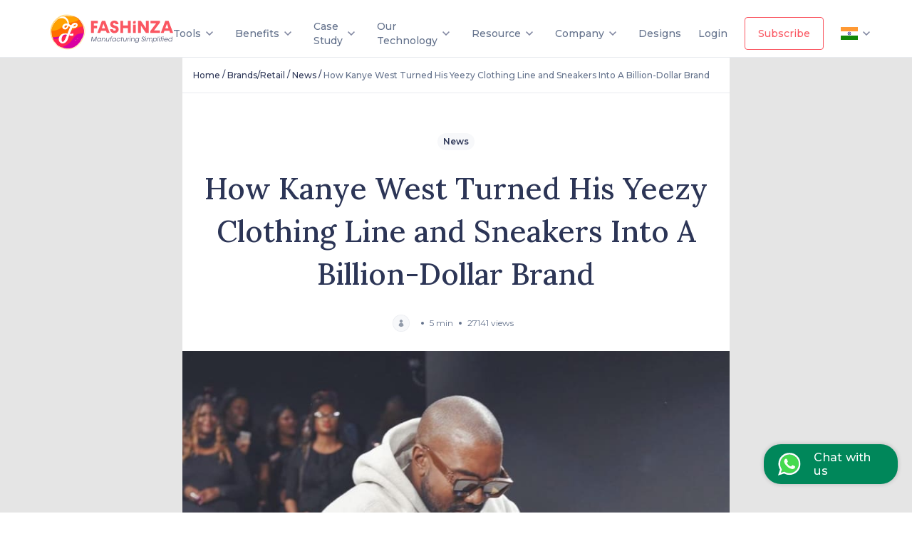

--- FILE ---
content_type: text/html; charset=utf-8
request_url: https://www.fashinza.com/brands-and-retail/news/how-kanye-west-turned-his-yeezy-clothing-line-and-sneakers-into-a-billion-dollar-brand/
body_size: 71814
content:
<!DOCTYPE html><html lang="en"><head><meta charSet="utf-8"/><meta name="viewport" content="width=device-width, initial-scale=1, minimum-scale=1, maximum-scale=5"/><link rel="prefetch" href="https://fonts.gstatic.com/" crossorigin="true"/><meta property="og:title" content="Manufacturing Platform for Apparel Industry | Fast &amp; Sustainable - Fashinza"/><meta property="og:description" content="New Generation Supply Chain And Product Development Platform For Fashion Industry. No matter where you are! We provide one stop solution from design to delivery."/><meta property="og:image" content="https://tna-app-media.s3.ap-south-1.amazonaws.com/fashinza-large-logo.png"/><meta property="og:url" content="https://fashinza.com/brands-and-retail/news/how-kanye-west-turned-his-yeezy-clothing-line-and-sneakers-into-a-billion-dollar-brand/"/><link rel="canonical" href="https://fashinza.com/brands-and-retail/news/how-kanye-west-turned-his-yeezy-clothing-line-and-sneakers-into-a-billion-dollar-brand/"/><meta name="twitter:card" content="summary_large_image"/><meta name="twitter:title" content="Manufacturing Platform for Apparel Industry | Fast &amp; Sustainable - Fashinza"/><meta name="twitter:description" property="og:description" itemProp="description" content="New Generation Supply Chain And Product Development Platform For Fashion Industry. No matter where you are! We provide one stop solution from design to delivery."/><meta name="twitter:image" content="https://tna-app-media.s3.ap-south-1.amazonaws.com/fashinza-large-logo.png"/><meta name="twitter:site" content="@fashinzaglobal"/><meta name="facebook-domain-verification" content="83zy9lcngdnbgowk4xpt3oslg8l384"/><title>How Kanye West Turned His Yeezy Clothing Line and Sneakers Into A Billion-Dollar Brand</title><meta name="description" content="Learn the art of discreet but effective marketing strategy from Kanye West to grow a billion-dollar empire."/><link rel="preload" href="https://landing-page-backend.s3.ap-south-1.amazonaws.com/blog_page_prodimages/5a6855dd-288a-42c7-8e38-1f7bd1922c67/f0d2_xl.png" as="image"/><meta name="next-head-count" content="17"/><meta charSet="UTF-8"/><meta http-equiv="X-UA-Compatible" content="ie=edge"/><meta name="theme-color" content="#2c3556"/><link rel="manifest" href="/manifest.json"/><link rel="icon" href="/favicon.png"/><link rel="apple-touch-icon" href="/icons/icon-192x192.png"/><script type="application/ld+json">{"@context":"https://schema.org","@type":"Organization","name":"Fashinza","address":{"@type":"PostalAddress","streetAddress":"3rd floor, 91 Springboard, Building number 145","addressLocality":"Sector 44, Gurugram","postalCode":"122003"},"email":"info@fashinza.com","telephone":"+918667664429","founder":{"name":"Pawan Gupta","jobTitle":"CEO, Fashinza"},"funder":{"name":"SAIF Partners"},"url":"https://www.fashinza.com/","sameAs":["https://www.facebook.com/fashinza","https://www.linkedin.com/company/fashinza","https://www.instagram.com/fashinzaofficial/","https://twitter.com/fashinza_"],"logo":"https://tna-app-media.s3.ap-south-1.amazonaws.com/fashinza-large-logo.png","image":"https://tna-app-media.s3.ap-south-1.amazonaws.com/fashinza-large-logo.png"}</script><script type="application/ld+json">{"@context":"https://schema.org","@type":"WebSite","url":"https://fashinza.com","potentialAction":{"@type":"SearchAction","target":{"@type":"EntryPoint","urlTemplate":"https://fashinza.com/textile/?s={search_term_string}"},"query-input":"required name=search_term_string"}}</script><link rel="preload" href="https://d5g3u6eyyfj51.cloudfront.net/production/0.1.67/_next/static/css/23dbe7070a7157f6.css" as="style"/><link rel="stylesheet" href="https://d5g3u6eyyfj51.cloudfront.net/production/0.1.67/_next/static/css/23dbe7070a7157f6.css" data-n-g=""/><link rel="preload" href="https://d5g3u6eyyfj51.cloudfront.net/production/0.1.67/_next/static/css/4809f6ba497cfdca.css" as="style"/><link rel="stylesheet" href="https://d5g3u6eyyfj51.cloudfront.net/production/0.1.67/_next/static/css/4809f6ba497cfdca.css" data-n-p=""/><link rel="preload" href="https://d5g3u6eyyfj51.cloudfront.net/production/0.1.67/_next/static/css/317e478e62e2fb5c.css" as="style"/><link rel="stylesheet" href="https://d5g3u6eyyfj51.cloudfront.net/production/0.1.67/_next/static/css/317e478e62e2fb5c.css"/><noscript data-n-css=""></noscript><script defer="" nomodule="" src="https://d5g3u6eyyfj51.cloudfront.net/production/0.1.67/_next/static/chunks/polyfills-c67a75d1b6f99dc8.js"></script><script defer="" src="https://d5g3u6eyyfj51.cloudfront.net/production/0.1.67/_next/static/chunks/d64684d8-7fb2dfc9740a710f.js"></script><script defer="" src="https://d5g3u6eyyfj51.cloudfront.net/production/0.1.67/_next/static/chunks/9409.89fd23fa4927a1d4.js"></script><script defer="" src="https://d5g3u6eyyfj51.cloudfront.net/production/0.1.67/_next/static/chunks/desktopHeader.9c12ee462dc64930.js"></script><script defer="" src="https://d5g3u6eyyfj51.cloudfront.net/production/0.1.67/_next/static/chunks/9904-1d7dee07c5b4bf7a.js"></script><script defer="" src="https://d5g3u6eyyfj51.cloudfront.net/production/0.1.67/_next/static/chunks/mainLogo.a3c14715ae8d57cb.js"></script><script defer="" src="https://d5g3u6eyyfj51.cloudfront.net/production/0.1.67/_next/static/chunks/6529-4c59f6798cce3b3b.js"></script><script defer="" src="https://d5g3u6eyyfj51.cloudfront.net/production/0.1.67/_next/static/chunks/3876-2af7a3817271e9d7.js"></script><script defer="" src="https://d5g3u6eyyfj51.cloudfront.net/production/0.1.67/_next/static/chunks/errorPage.3af528424babba2b.js"></script><script defer="" src="https://d5g3u6eyyfj51.cloudfront.net/production/0.1.67/_next/static/chunks/logo.e0d32f9e3022a4bc.js"></script><script src="https://d5g3u6eyyfj51.cloudfront.net/production/0.1.67/_next/static/chunks/webpack-cdf77ad08b673f57.js" defer=""></script><script src="https://d5g3u6eyyfj51.cloudfront.net/production/0.1.67/_next/static/chunks/framework-4ed89e9640adfb9e.js" defer=""></script><script src="https://d5g3u6eyyfj51.cloudfront.net/production/0.1.67/_next/static/chunks/main-d27805f39b0a5b1d.js" defer=""></script><script src="https://d5g3u6eyyfj51.cloudfront.net/production/0.1.67/_next/static/chunks/pages/_app-e51e23488dfbef12.js" defer=""></script><script src="https://d5g3u6eyyfj51.cloudfront.net/production/0.1.67/_next/static/chunks/fec483df-9a0dbf9907a593df.js" defer=""></script><script src="https://d5g3u6eyyfj51.cloudfront.net/production/0.1.67/_next/static/chunks/1bfc9850-9b6784ae879d2ed8.js" defer=""></script><script src="https://d5g3u6eyyfj51.cloudfront.net/production/0.1.67/_next/static/chunks/ae51ba48-852ae6b6007203d6.js" defer=""></script><script src="https://d5g3u6eyyfj51.cloudfront.net/production/0.1.67/_next/static/chunks/ea88be26-ac8001464921255a.js" defer=""></script><script src="https://d5g3u6eyyfj51.cloudfront.net/production/0.1.67/_next/static/chunks/9956-29e5971ee09833c5.js" defer=""></script><script src="https://d5g3u6eyyfj51.cloudfront.net/production/0.1.67/_next/static/chunks/1664-61de27b60d4a320c.js" defer=""></script><script src="https://d5g3u6eyyfj51.cloudfront.net/production/0.1.67/_next/static/chunks/1392-f83f063fcd200b6f.js" defer=""></script><script src="https://d5g3u6eyyfj51.cloudfront.net/production/0.1.67/_next/static/chunks/698-1e578521e3bbdf86.js" defer=""></script><script src="https://d5g3u6eyyfj51.cloudfront.net/production/0.1.67/_next/static/chunks/9464-8e9c9972ea8688eb.js" defer=""></script><script src="https://d5g3u6eyyfj51.cloudfront.net/production/0.1.67/_next/static/chunks/4068-80d0dfdf4d536cc8.js" defer=""></script><script src="https://d5g3u6eyyfj51.cloudfront.net/production/0.1.67/_next/static/chunks/8033-dc64df49f382930c.js" defer=""></script><script src="https://d5g3u6eyyfj51.cloudfront.net/production/0.1.67/_next/static/chunks/1561-830174cf7290b82a.js" defer=""></script><script src="https://d5g3u6eyyfj51.cloudfront.net/production/0.1.67/_next/static/chunks/9182-ccc6f415d18907d9.js" defer=""></script><script src="https://d5g3u6eyyfj51.cloudfront.net/production/0.1.67/_next/static/chunks/4209-3b7167a210da9186.js" defer=""></script><script src="https://d5g3u6eyyfj51.cloudfront.net/production/0.1.67/_next/static/chunks/pages/%5Bcategory%5D/%5BsubCategory%5D/%5BsubArticle%5D-161419687bb482eb.js" defer=""></script><script src="https://d5g3u6eyyfj51.cloudfront.net/production/0.1.67/_next/static/rjHDDonzlWIJOVZzIO0ii/_buildManifest.js" defer=""></script><script src="https://d5g3u6eyyfj51.cloudfront.net/production/0.1.67/_next/static/rjHDDonzlWIJOVZzIO0ii/_ssgManifest.js" defer=""></script><style data-styled="" data-styled-version="5.3.10">.ktUfFg{background-color:var(--white);padding:0.8rem 1.8rem 0.8rem 1.8rem;font-size:11px;text-align:initial;line-height:1.8rem;color:#0c1021;font-weight:400;display:-webkit-box;display:-webkit-flex;display:-ms-flexbox;display:flex;position:absolute;bottom:0;left:0;right:0;opacity:0.8;-webkit-box-pack:justify;-webkit-justify-content:space-between;-ms-flex-pack:justify;justify-content:space-between;}/*!sc*/
@media only screen and (max-width:768px){.ktUfFg{-webkit-flex-direction:column-reverse;-ms-flex-direction:column-reverse;flex-direction:column-reverse;padding:0.8rem;position:static;}}/*!sc*/
.ktUfFg .copyright{font-size:12px;line-height:15px;}/*!sc*/
@media only screen and (max-width:768px){.ktUfFg .copyright{font-size:11px;line-height:18px;margin-top:16px;}}/*!sc*/
.ktUfFg .vertical-line{color:var(--rhino);display:inline-block;font-weight:400;font-size:15px;margin:0 0.5rem;line-height:15px;width:4px;}/*!sc*/
.ktUfFg .link-wrapper{display:-webkit-box;display:-webkit-flex;display:-ms-flexbox;display:flex;-webkit-align-items:center;-webkit-box-align:center;-ms-flex-align:center;align-items:center;}/*!sc*/
@media only screen and (max-width:768px){.ktUfFg .link-wrapper{-webkit-box-pack:center;-webkit-justify-content:center;-ms-flex-pack:center;justify-content:center;margin-bottom:0.5rem;}}/*!sc*/
.ktUfFg a{position:static;width:auto;height:16px;left:0px;bottom:0px;font-style:normal;font-weight:400;font-size:11px;line-height:16px;color:#0c1021;}/*!sc*/
@media only screen and (max-width:768px){.ktUfFg a{line-height:16px;}}/*!sc*/
data-styled.g1[id="Footer__Wrapper-sc-18zydzi-0"]{content:"ktUfFg,"}/*!sc*/
.dQYiHJ{padding:24px;}/*!sc*/
@media only screen and (max-width:768px){.dQYiHJ{padding:8px 24px 10px;}}/*!sc*/
data-styled.g2[id="styles__Wrapper-sc-4nyr6u-0"]{content:"dQYiHJ,"}/*!sc*/
.dvbDUd{font-size:16px;font-weight:600;line-height:32px;margin-bottom:24px;}/*!sc*/
data-styled.g3[id="styles__Heading-sc-4nyr6u-1"]{content:"dvbDUd,"}/*!sc*/
.canlVJ img{width:32px;height:32px;}/*!sc*/
data-styled.g4[id="styles__IconWrapper-sc-4nyr6u-2"]{content:"canlVJ,"}/*!sc*/
.kcvSCL{margin:0px 25px;background-color:var(--athens-gray);width:2px;height:32px;}/*!sc*/
data-styled.g5[id="styles__VerticalDivider-sc-4nyr6u-3"]{content:"kcvSCL,"}/*!sc*/
.bOoTXV{background-color:#e5e5e5;border-top:1px solid var(--athens-gray);}/*!sc*/
data-styled.g6[id="styles__ContainerWrapper-sc-12rl6t1-0"]{content:"bOoTXV,"}/*!sc*/
.gQdWkk{width:60%;margin:0 auto;background-color:white;}/*!sc*/
.gQdWkk .article-subscription-banner{margin:0 0 24px 0;}/*!sc*/
@media only screen and (max-width:768px){.gQdWkk{width:100%;}}/*!sc*/
data-styled.g7[id="styles__Container-sc-12rl6t1-1"]{content:"gQdWkk,"}/*!sc*/
.jvgmRV{margin:16px 16px 0px;padding-bottom:16px;}/*!sc*/
@media only screen and (max-width:768px){.jvgmRV button{padding:12px 32px;}}/*!sc*/
data-styled.g9[id="styles__ButtonContainer-sc-12rl6t1-3"]{content:"jvgmRV,"}/*!sc*/
.izOyVs{padding:0 16px;}/*!sc*/
.izOyVs img{width:100%;object-fit:contain;}/*!sc*/
.izOyVs h1{font-family:Lora;font-weight:500;font-size:42px;line-height:60px;text-align:center;color:var(--rhino);}/*!sc*/
.izOyVs h2{font-family:Lora;font-weight:500;font-size:28px;line-height:36px;color:var(--rhino);}/*!sc*/
.izOyVs p{padding:16px 0;font-weight:400;font-size:14px;line-height:22px;color:var(--rhino);}/*!sc*/
.izOyVs mark{background-color:var(--white);}/*!sc*/
.izOyVs ol{padding:16px 16px;font-weight:400;font-size:14px;line-height:22px;color:var(--rhino);}/*!sc*/
.izOyVs ul{padding:16px 0;font-weight:400;font-size:14px;line-height:22px;color:var(--rhino);}/*!sc*/
.izOyVs a{color:#dd1b44;}/*!sc*/
data-styled.g27[id="styles__ArticleContainer-sc-12rl6t1-21"]{content:"izOyVs,"}/*!sc*/
.jgduui{height:1px;width:100%;background:var(--athens-gray);}/*!sc*/
data-styled.g28[id="styles__BreadCrumbBorder-sc-12rl6t1-22"]{content:"jgduui,"}/*!sc*/
.fuTQbh{padding:56px 0 24px 0;}/*!sc*/
data-styled.g29[id="styles__CategoryPillWrapper-sc-12rl6t1-23"]{content:"fuTQbh,"}/*!sc*/
.edEngU{font-weight:600;font-size:12px;line-height:16px;color:var(--rhino);padding:4px 8px;background:var(--wash-me);border-radius:12px;}/*!sc*/
data-styled.g30[id="styles__CategoryPill-sc-12rl6t1-24"]{content:"edEngU,"}/*!sc*/
.jawaIX{font-family:'Lora';font-weight:500;font-size:42px;line-height:60px;color:var(--rhino);padding:0 16px;text-align:center;}/*!sc*/
@media only screen and (max-width:768px){.jawaIX{font-size:28px;line-height:40px;}}/*!sc*/
data-styled.g31[id="styles__Title-sc-12rl6t1-25"]{content:"jawaIX,"}/*!sc*/
.iGwrOU{height:4px;width:4px;background:var(--lynch);border-radius:20px;}/*!sc*/
data-styled.g32[id="styles__Dot-sc-12rl6t1-26"]{content:"iGwrOU,"}/*!sc*/
.jizxcn{height:24px;width:24px;}/*!sc*/
data-styled.g33[id="styles__TitleProfileImage-sc-12rl6t1-27"]{content:"jizxcn,"}/*!sc*/
.dVfCui{font-weight:400;font-size:12px;line-height:18px;color:var(--lynch);margin:0 8px;}/*!sc*/
data-styled.g34[id="styles__ProfileText-sc-12rl6t1-28"]{content:"dVfCui,"}/*!sc*/
.dKkfed{font-weight:600;font-size:12px;line-height:18px;color:var(--rhino);margin:0 8px;}/*!sc*/
data-styled.g35[id="styles__ProfileName-sc-12rl6t1-29"]{content:"dKkfed,"}/*!sc*/
.esswjf{padding:27px 0;}/*!sc*/
data-styled.g36[id="styles__ProfileSection-sc-12rl6t1-30"]{content:"esswjf,"}/*!sc*/
.ldIGqj{padding:0 16px;gap:8px;-webkit-flex-wrap:wrap;-ms-flex-wrap:wrap;flex-wrap:wrap;}/*!sc*/
data-styled.g38[id="styles__CapsuleWrapper-sc-12rl6t1-32"]{content:"ldIGqj,"}/*!sc*/
.edCPrS{border:1px solid var(--athens-gray);border-radius:12px;padding:2px 8px;font-weight:600;font-size:12px;line-height:20px;color:var(--rhino);}/*!sc*/
data-styled.g39[id="styles__Tags-sc-12rl6t1-33"]{content:"edCPrS,"}/*!sc*/
.bDXAlA{width:100%;}/*!sc*/
data-styled.g40[id="styles__FeaturedImage-sc-12rl6t1-34"]{content:"bDXAlA,"}/*!sc*/
.feFLwg{height:120px;background:linear-gradient(90deg,#ffe7e8 0%,#fffae6 100%);}/*!sc*/
data-styled.g41[id="styles__ContactUsWrapper-sc-12rl6t1-35"]{content:"feFLwg,"}/*!sc*/
.dIpVvH{-webkit-flex:2;-ms-flex:2;flex:2;-webkit-box-pack:center;-webkit-justify-content:center;-ms-flex-pack:center;justify-content:center;margin-left:32px;}/*!sc*/
.dIpVvH div{font-family:'Lora';font-weight:600;font-size:24px;line-height:31px;background:-webkit-linear-gradient( 319.49deg,#d800a2 0%,#d800a2 24.66%,#ff274f 24.81%,#ff274f 47.2%,#d800a2 47.44%,#d800a2 58.32%,#ff6d00 58.38%,#ff6d00 76.95%,#ffa100 76.98% );-webkit-background-clip:text;-webkit-text-fill-color:transparent;}/*!sc*/
@media only screen and (max-width:768px){.dIpVvH div{font-size:18px;line-height:28px;}}/*!sc*/
@media only screen and (max-width:768px){.dIpVvH{-webkit-flex:4;-ms-flex:4;flex:4;z-index:100;}}/*!sc*/
data-styled.g42[id="styles__TrendTextWrapper-sc-12rl6t1-36"]{content:"dIpVvH,"}/*!sc*/
.iINByJ{-webkit-flex:2;-ms-flex:2;flex:2;}/*!sc*/
data-styled.g43[id="styles__ImagerWrapper-sc-12rl6t1-37"]{content:"iINByJ,"}/*!sc*/
.hOrzOW{object-fit:cover;height:120px;width:90%;}/*!sc*/
@media only screen and (max-width:768px){.hOrzOW{width:42%;position:absolute;left:221px;-webkit-filter:blur(3px);filter:blur(3px);}}/*!sc*/
data-styled.g44[id="styles__ContactUsImage-sc-12rl6t1-38"]{content:"hOrzOW,"}/*!sc*/
.hszrNH{-webkit-flex:1;-ms-flex:1;flex:1;}/*!sc*/
data-styled.g45[id="styles__ButtonWrapper-sc-12rl6t1-39"]{content:"hszrNH,"}/*!sc*/
.eYVQei{font-weight:600;font-size:14px;line-height:24px;padding:8px 24px;background:var(--watermelon);box-shadow:0px 1px 2px rgba(12,16,33,0.05);border-radius:8px;color:var(--white);}/*!sc*/
.eYVQei a{color:var(--white);}/*!sc*/
@media only screen and (max-width:768px){.eYVQei{padding:6px 16px;z-index:999;font-weight:600;font-size:12px;line-height:20px;}}/*!sc*/
data-styled.g46[id="styles__StyledButton-sc-12rl6t1-40"]{content:"eYVQei,"}/*!sc*/
.cbpSUC{margin:80px 100px 0;background:var(--input-disabled);border-radius:12px;-webkit-box-pack:justify;-webkit-justify-content:space-between;-ms-flex-pack:justify;justify-content:space-between;}/*!sc*/
@media only screen and (max-width:768px){.cbpSUC{-webkit-flex-direction:column;-ms-flex-direction:column;flex-direction:column;padding:32px 16px;margin:0;}}/*!sc*/
data-styled.g52[id="styles__Wrapper-sc-1txfoy9-0"]{content:"cbpSUC,"}/*!sc*/
.bVshcQ{-webkit-box-pack:center;-webkit-justify-content:center;-ms-flex-pack:center;justify-content:center;padding:32px 48px;}/*!sc*/
.bVshcQ h2{margin:0 0 8px 0;font-weight:600;font-size:24px;line-height:29px;color:var(--rhino);}/*!sc*/
.bVshcQ p{font-weight:400;font-size:14px;line-height:17px;color:var(--rhino);}/*!sc*/
@media only screen and (max-width:768px){.bVshcQ{padding:0;}.bVshcQ h2{font-weight:600;font-size:20px;line-height:24px;}.bVshcQ p{font-weight:400;font-size:12px;line-height:18px;}}/*!sc*/
data-styled.g53[id="styles__BannerTextWrapper-sc-1txfoy9-1"]{content:"bVshcQ,"}/*!sc*/
.dlTBUp{width:-webkit-fit-content;width:-moz-fit-content;width:fit-content;padding:14px 20px;margin:35px 42px 35px 0;}/*!sc*/
data-styled.g55[id="styles__StyledButton-sc-1txfoy9-3"]{content:"dlTBUp,"}/*!sc*/
.cDKQQJ{margin-top:16px;}/*!sc*/
.cDKQQJ img{margin:0 auto;display:inherit;object-fit:cover;height:100%;max-width:1312px;width:-webkit-fill-available;}/*!sc*/
data-styled.g75[id="styles__FastFashionImageWrapper-sc-1txfoy9-23"]{content:"cDKQQJ,"}/*!sc*/
.dmbYSq{padding:15px 15px 15px 15px;}/*!sc*/
data-styled.g77[id="styles__BreadcrumbWrapper-sc-1cw1pfp-1"]{content:"dmbYSq,"}/*!sc*/
@media only screen and (max-width:768px){.fWbiRu{-webkit-flex-wrap:wrap;-ms-flex-wrap:wrap;flex-wrap:wrap;}}/*!sc*/
data-styled.g78[id="styles__WrapperContainer-sc-1cw1pfp-2"]{content:"fWbiRu,"}/*!sc*/
.hInhmf{font-weight:500;line-height:18px;color:var(--tertiary-text);}/*!sc*/
.hInhmf a{font-size:12px;-webkit-text-decoration:none;text-decoration:none;}/*!sc*/
.hInhmf span{font-size:12px;line-height:18px;}/*!sc*/
data-styled.g79[id="styles__BreadcrumbItem-sc-1cw1pfp-3"]{content:"hInhmf,"}/*!sc*/
.eGoSij{font-size:12px;font-weight:500;line-height:18px;color:var(--rhino);}/*!sc*/
data-styled.g80[id="styles__BreadcrumbItemSeparator-sc-1cw1pfp-4"]{content:"eGoSij,"}/*!sc*/
.bEOoen{font-family:Lora;color:var(--rhino);font-size:28px;font-weight:500;line-height:48px;}/*!sc*/
@media only screen and (max-width:768px){.bEOoen{margin:0 0 -24px 0;}}/*!sc*/
data-styled.g116[id="styles__StoryHeading-sc-1o0pm9f-1"]{content:"bEOoen,"}/*!sc*/
.QCPHm{padding:32px 24px;}/*!sc*/
data-styled.g119[id="styles__StoryContainer-sc-1o0pm9f-4"]{content:"QCPHm,"}/*!sc*/
.dLakaj{gap:32px;}/*!sc*/
data-styled.g121[id="styles__DesktopStoryCardWrapper-sc-1o0pm9f-6"]{content:"dLakaj,"}/*!sc*/
.ibeZnF{-webkit-text-decoration:none;text-decoration:none;-webkit-flex:1;-ms-flex:1;flex:1;height:100%;}/*!sc*/
data-styled.g122[id="styles__CardLinkWrapper-sc-1o0pm9f-7"]{content:"ibeZnF,"}/*!sc*/
.hIJfbS{border:1px solid var(--athens-gray);border-radius:8px;margin-top:32px;cursor:pointer;}/*!sc*/
.hIJfbS img{width:100%;height:155px;border-radius:8px 8px 0 0;object-fit:cover;}/*!sc*/
data-styled.g123[id="styles__StoryCard-sc-1o0pm9f-8"]{content:"hIJfbS,"}/*!sc*/
.gKRUIS{padding:24px;}/*!sc*/
data-styled.g124[id="styles__CardData-sc-1o0pm9f-9"]{content:"gKRUIS,"}/*!sc*/
.cqEGKX{font-size:16px;font-weight:600;line-height:24px;color:var(--rhino);min-height:48px;overflow:hidden;text-overflow:ellipsis;display:-webkit-box;-webkit-line-clamp:2;-webkit-box-orient:vertical;}/*!sc*/
@media only screen and (max-width:768px){.cqEGKX{width:279px;}}/*!sc*/
data-styled.g125[id="styles__CardHeading-sc-1o0pm9f-10"]{content:"cqEGKX,"}/*!sc*/
.jwlQUK{margin-top:16px;-webkit-box-pack:justify;-webkit-justify-content:space-between;-ms-flex-pack:justify;justify-content:space-between;}/*!sc*/
data-styled.g126[id="styles__CardStats-sc-1o0pm9f-11"]{content:"jwlQUK,"}/*!sc*/
.fgbhEN{font-weight:400;font-size:12px;line-height:18px;color:var(--tertiary-text);}/*!sc*/
data-styled.g127[id="styles__CardTime-sc-1o0pm9f-12"]{content:"fgbhEN,"}/*!sc*/
.gaIBHH{font-weight:400;font-size:12px;line-height:18px;color:var(--tertiary-text);}/*!sc*/
data-styled.g128[id="styles__CardViews-sc-1o0pm9f-13"]{content:"gaIBHH,"}/*!sc*/
.enmagl{border-radius:4px;padding:30px 20px;position:absolute;-webkit-transform:translateY(24px);-ms-transform:translateY(24px);transform:translateY(24px);left:-90px;background-color:#fff;box-shadow:0px 20px 64px rgba(44,53,87,0.2);display:-webkit-box;display:-webkit-flex;display:-ms-flexbox;display:flex;color:#2c3556;font-weight:500;}/*!sc*/
.enmagl.get-started-dropdown{padding:16px;}/*!sc*/
.enmagl::before{content:'';position:absolute;border-color:transparent transparent #fff transparent;border-width:10px;border-style:solid;top:-20px;left:50%;-webkit-transform:translateX(-50%);-ms-transform:translateX(-50%);transform:translateX(-50%);}/*!sc*/
.enmagl::after{content:'';position:absolute;width:100%;height:4px;left:0;bottom:0;border-radius:0 0 16px 16px;}/*!sc*/
data-styled.g152[id="Dropdowncss__DropdownWrapper-sc-1rfibr1-0"]{content:"enmagl,"}/*!sc*/
.cBFmpu{width:285px;}/*!sc*/
.cBFmpu .link-logo-wrapper:hover p{color:var(--ocean-green);}/*!sc*/
.cBFmpu .link-logo-wrapper:hover svg path{fill:var(--ocean-green);}/*!sc*/
.cBFmpu .link-logo-wrapper:hover svg rect{stroke:var(--ocean-green);}/*!sc*/
.cBFmpu .link-logo-wrapper:hover svg .supplier_svg__path-stroke,.cBFmpu .link-logo-wrapper:hover svg .roi_svg__path-stroke{stroke:var(--ocean-green);fill:none;}/*!sc*/
.cBFmpu .link-logo-wrapper:nth-last-of-type(1):hover svg path{stroke:var(--ocean-green);fill:none;}/*!sc*/
.cBFmpu .link-logo-wrapper:nth-last-of-type(1):hover svg rect{stroke:none;}/*!sc*/
data-styled.g153[id="Dropdowncss__ResourceDropdown-sc-1rfibr1-1"]{content:"cBFmpu,"}/*!sc*/
.gydGjk{width:220px;}/*!sc*/
.gydGjk::after{background:linear-gradient(248.17deg,#00b8d9 0%,#6554c0 96.29%);}/*!sc*/
.gydGjk .link-logo-wrapper:hover p{color:#00b8d9;}/*!sc*/
.gydGjk .link-logo-wrapper:hover svg path{fill:#00b8d9;}/*!sc*/
.gydGjk .link-logo-wrapper:hover .team_svg__path-stroke,.gydGjk .link-logo-wrapper:hover .contactUs_svg__path-stroke{stroke:#00b8d9;fill:none;}/*!sc*/
data-styled.g154[id="Dropdowncss__CompanyDropdown-sc-1rfibr1-2"]{content:"gydGjk,"}/*!sc*/
.bXbzFL{display:-webkit-box;display:-webkit-flex;display:-ms-flexbox;display:flex;-webkit-flex-direction:column;-ms-flex-direction:column;flex-direction:column;width:100%;}/*!sc*/
@media only screen and (max-width:1200px){.bXbzFL{padding-left:2rem;}}/*!sc*/
@media only screen and (max-width:992px){.bXbzFL{padding-left:0;}}/*!sc*/
.bXbzFL .link-logo-wrapper{display:-webkit-box;display:-webkit-flex;display:-ms-flexbox;display:flex;-webkit-align-items:center;-webkit-box-align:center;-ms-flex-align:center;align-items:center;padding:0.5rem 0;}/*!sc*/
.bXbzFL .link-logo-wrapper p{font-size:14px;margin-left:12px;color:#64728c;}/*!sc*/
data-styled.g156[id="Dropdowncss__LinksWrapper-sc-1rfibr1-4"]{content:"bXbzFL,"}/*!sc*/
.kARRwU{width:140px;left:-50px;}/*!sc*/
.kARRwU .link-logo-wrapper{border-bottom:1px solid var(--athens-gray);}/*!sc*/
.kARRwU .link-logo-wrapper p{color:var(--rhino) !important;}/*!sc*/
.kARRwU .link-logo-wrapper p:hover{color:var(--watermelon) !important;}/*!sc*/
.kARRwU .link-logo-wrapper:last-of-type{border-bottom:none;}/*!sc*/
data-styled.g158[id="Dropdowncss__WebsiteVersionDropdown-sc-1rfibr1-6"]{content:"kARRwU,"}/*!sc*/
.kFoHap{box-shadow:0px 16px 32px rgba(44,53,86,0.15);border-radius:0px 0px 4px 4px;background-color:var(--white);z-index:1001;max-height:480px;width:180px;display:-webkit-box !important;display:-webkit-flex !important;display:-ms-flexbox !important;display:flex !important;padding-bottom:5px;}/*!sc*/
data-styled.g166[id="styles__Wrapper-sc-1p9qtyd-0"]{content:"kFoHap,"}/*!sc*/
.kDqWGE{width:100%;max-height:80px;padding:20px 70px;-webkit-box-pack:justify !important;-webkit-justify-content:space-between !important;-ms-flex-pack:justify !important;justify-content:space-between !important;position:relative;z-index:9;position:relative;-webkit-transition:background-color 0.3s linear;transition:background-color 0.3s linear;-webkit-flex-direction:column;-ms-flex-direction:column;flex-direction:column;background-color:var(--white);}/*!sc*/
@media only screen and (max-width:992px){.kDqWGE{padding:20px 8px;}}/*!sc*/
.kDqWGE.scroll-style-bg{background-color:var(--white);box-shadow:none;}/*!sc*/
.kDqWGE.no-scroll-style-bg{background-color:transparent;}/*!sc*/
.kDqWGE .get-started-modal{top:300px;}/*!sc*/
data-styled.g172[id="styles__Wrapper-sc-18sb9pu-0"]{content:"kDqWGE,"}/*!sc*/
.huINWl{display:-webkit-box;display:-webkit-flex;display:-ms-flexbox;display:flex;width:100%;padding:0;-webkit-box-pack:justify;-webkit-justify-content:space-between;-ms-flex-pack:justify;justify-content:space-between;}/*!sc*/
data-styled.g173[id="styles__MenuContainer-sc-18sb9pu-1"]{content:"huINWl,"}/*!sc*/
.debjBA{font-weight:600;font-size:14px;line-height:20px;width:-webkit-max-content;width:-moz-max-content;width:max-content;padding:12px 18px;margin-right:24px;}/*!sc*/
.debjBA.scroll-effect-style{color:var(--white);border:1px solid var(--white);}/*!sc*/
data-styled.g174[id="styles__StyledButton-sc-18sb9pu-2"]{content:"debjBA,"}/*!sc*/
.jFpurB{font-weight:500;font-size:14px;line-height:20px;cursor:pointer;-webkit-transition:color 0.1s ease;transition:color 0.1s ease;}/*!sc*/
.jFpurB.covidCare{margin-left:2rem;color:var(--watermelon);white-space:nowrap;}/*!sc*/
.jFpurB.color-white{color:var(--white);}/*!sc*/
data-styled.g175[id="styles__LinkText-sc-18sb9pu-3"]{content:"jFpurB,"}/*!sc*/
.kAOIDt{display:-webkit-box;display:-webkit-flex;display:-ms-flexbox;display:flex;-webkit-align-items:center;-webkit-box-align:center;-ms-flex-align:center;align-items:center;-webkit-box-pack:start;-webkit-justify-content:flex-start;-ms-flex-pack:start;justify-content:flex-start;position:relative;cursor:pointer;padding-right:24px;}/*!sc*/
@media only screen and (max-width:992px){.kAOIDt{margin-right:0;margin-left:1rem;}}/*!sc*/
.kAOIDt .dropdown-icon{-webkit-transform:scale(1);-ms-transform:scale(1);transform:scale(1);-webkit-transition:-webkit-transform 0.2s linear;-webkit-transition:transform 0.2s linear;transition:transform 0.2s linear;}/*!sc*/
.kAOIDt .dropdown-icon-white{-webkit-transform:rotate(90deg);-ms-transform:rotate(90deg);transform:rotate(90deg);}/*!sc*/
.kAOIDt .dropdown-with-links{display:none;visibility:hidden;-webkit-transition:visibility 200ms ease-out 0s,opacity 200ms ease-out 0s,-webkit-transform 200ms ease-out 0s;-webkit-transition:visibility 200ms ease-out 0s,opacity 200ms ease-out 0s,transform 200ms ease-out 0s;transition:visibility 200ms ease-out 0s,opacity 200ms ease-out 0s,transform 200ms ease-out 0s;}/*!sc*/
@media only screen and (max-width:1200px){.kAOIDt .dropdown-with-links{left:-50px;}}/*!sc*/
@media only screen and (max-width:992px){.kAOIDt .dropdown-with-links{left:-124px;}}/*!sc*/
.kAOIDt .design-mega-menu{top:30px;right:0;}/*!sc*/
.kAOIDt p{color:var(--tertiary-text);font-weight:500;}/*!sc*/
.kAOIDt p.dropdown-font-white:hover{color:var(--tertiary-text);}/*!sc*/
.kAOIDt:before{position:absolute;content:attr(data-name);top:10px;right:0px;left:0px;bottom:0px;height:45px;width:-webkit-max-content;width:-moz-max-content;width:max-content;color:transparent;}/*!sc*/
.kAOIDt:before:hover .dropdown-with-links{visibility:visible;opacity:1;display:block;}/*!sc*/
.kAOIDt:hover .dropdown-with-links{visibility:visible;opacity:1;display:block;}/*!sc*/
.kAOIDt:hover .dropdown-icon{-webkit-transform:rotate(180deg);-ms-transform:rotate(180deg);transform:rotate(180deg);}/*!sc*/
.kAOIDt:hover .dropdown-icon-white{-webkit-transform:rotate(270deg);-ms-transform:rotate(270deg);transform:rotate(270deg);}/*!sc*/
data-styled.g176[id="styles__LinkContainer-sc-18sb9pu-4"]{content:"kAOIDt,"}/*!sc*/
</style></head><body style="overflow-x:hidden"><div id="portal"></div><noscript><iframe title="Google Tag Manager" src="https://www.googletagmanager.com/ns.html?id=GTM-P6XGM5L" height="0" width="0" style="display:none;visibility:hidden"></iframe></noscript><noscript>You need to enable JavaScript to run this website.</noscript><div id="__next"><div class="styles__Wrapper-sc-18sb9pu-0 kDqWGE scroll-style-bg center pos-r"><div class="styles__MenuContainer-sc-18sb9pu-1 huINWl"><div class="center"><a href="/"><svg width="173" height="50" viewBox="0 0 173 50" fill="none"><path d="M61.639 12.7811V16.0236H66.317V19.6358H61.639V26.2426H57.8027V9.16895H67.2805V12.7831H61.639V12.7811Z" fill="#FA5762"></path><path d="M78.7141 23.2499H71.7847L70.721 26.2446H66.6133L73.0235 9.16895H77.552L83.9858 26.2446H79.7779L78.7141 23.2499ZM77.4773 19.7105L75.2494 13.4005L73.0216 19.7105H77.4773Z" fill="#FA5762"></path><path d="M84.4785 21.1196H88.4132C88.4132 22.2326 89.3531 23.1233 90.5663 23.1233C91.7304 23.1233 92.5955 22.4056 92.5955 21.4893C92.5955 20.3253 91.1857 19.7078 89.5772 19.287C87.1016 18.6676 84.7263 17.183 84.7263 13.9425C84.7263 11.0481 87.2019 8.86938 90.468 8.86938C93.8088 8.86938 96.2844 11.0972 96.2844 14.0664H92.3498C92.3498 13.0518 91.5573 12.2849 90.4699 12.2849C89.4297 12.2849 88.6629 12.9279 88.6629 13.7951C88.6629 14.8844 89.8014 15.4782 91.459 15.9226C94.0565 16.6148 96.5321 17.8772 96.5321 21.2435C96.5321 24.2619 93.9582 26.5389 90.5191 26.5389C87.076 26.5408 84.4785 24.2147 84.4785 21.1196Z" fill="#FA5762"></path><path d="M113.457 9.16895V26.2446H109.621V19.4627H102.766V26.2426H98.9297V9.16895H102.766V15.8506H109.621V9.16895H113.457Z" fill="#FA5762"></path><path d="M116.723 14.6465V26.2439H120.559V14.6465H116.723Z" fill="#FA5762"></path><path d="M138.625 9.16895V26.2446H134.739L127.662 15.8014V26.2446H123.826V9.16895H127.686L134.788 19.6122V9.16895H138.625Z" fill="#FA5762"></path><path d="M154.589 22.6305V26.2446H141.076V23.4976L149.144 12.7811H141.174V9.16895H154.414V11.9159L146.346 22.6324H154.589V22.6305Z" fill="#FA5762"></path><path d="M167.726 23.2499H160.796L159.733 26.2446H155.625L162.035 9.16895H166.564L172.998 26.2446H168.79L167.726 23.2499ZM166.489 19.7105L164.261 13.4005L162.033 19.7105H166.489Z" fill="#FA5762"></path><path d="M64.9515 31.6632L61.5294 37.3699L59.7188 31.6632H58.9415L58.0219 38.2041H58.6002L59.387 32.6017L61.1786 38.2041H61.6431L64.9989 32.6017L64.2216 38.2041H64.7998L65.7193 31.6632H64.9515ZM71.3083 33.3695L71.1471 34.526C70.8627 33.7582 70.1707 33.2558 69.2417 33.2558C67.8388 33.2558 66.6254 34.3459 66.4263 35.7868C66.2272 37.2277 67.1183 38.3179 68.5213 38.3179C69.4503 38.3179 70.2845 37.8154 70.7869 37.0476L70.6257 38.2041H71.1756L71.8581 33.3695H71.3083ZM68.7014 37.787C67.5639 37.787 66.8339 36.9244 66.9951 35.7868C67.1468 34.6493 68.1231 33.7866 69.2607 33.7866C70.3982 33.7866 71.1282 34.6493 70.967 35.7868C70.8059 36.9244 69.8295 37.787 68.7014 37.787ZM75.8024 33.2558C74.9492 33.2558 74.2193 33.6539 73.7738 34.327L73.9065 33.3695H73.3567L72.6741 38.2041H73.224L73.6126 35.4835C73.7548 34.4692 74.5321 33.7866 75.5654 33.7866C76.5513 33.7866 77.1106 34.4407 76.9684 35.4361L76.5797 38.2041H77.1295L77.5371 35.2749C77.7078 34.0521 77.0158 33.2558 75.8024 33.2558ZM82.9317 33.3695L82.5146 36.2987C82.3534 37.1898 81.6235 37.787 80.6755 37.787C79.7371 37.787 79.2157 37.1614 79.3389 36.2229L79.7465 33.3695H79.1967L78.7796 36.3745C78.609 37.55 79.2726 38.3179 80.4386 38.3179C81.2538 38.3179 81.9458 37.9482 82.3724 37.3035L82.2491 38.2041H82.799L83.4815 33.3695H82.9317ZM87.5436 31.8623L87.6195 31.3504C86.463 31.3504 85.752 31.8054 85.5908 32.9524L85.534 33.3695H84.586L84.5196 33.8719H85.4581L84.8514 38.2041H85.4012L86.0174 33.8719H87.2687L87.3351 33.3695H86.0838L86.1406 32.9809C86.2449 32.1656 86.7663 31.8623 87.5436 31.8623ZM92.3318 33.3695L92.1706 34.526C91.8862 33.7582 91.1942 33.2558 90.2652 33.2558C88.8622 33.2558 87.6489 34.3459 87.4498 35.7868C87.2507 37.2277 88.1418 38.3179 89.5448 38.3179C90.4738 38.3179 91.308 37.8154 91.8104 37.0476L91.6492 38.2041H92.199L92.8816 33.3695H92.3318ZM89.7249 37.787C88.5873 37.787 87.8574 36.9244 88.0186 35.7868C88.1702 34.6493 89.1466 33.7866 90.2842 33.7866C91.4217 33.7866 92.1516 34.6493 91.9905 35.7868C91.8293 36.9244 90.8529 37.787 89.7249 37.787ZM95.9253 38.3179C97.2051 38.3179 98.3426 37.4647 98.7218 36.2798H98.153C97.8117 37.1614 96.9586 37.787 96.0012 37.787C94.8636 37.787 94.1337 36.9244 94.2948 35.7868C94.456 34.6493 95.4324 33.7866 96.5699 33.7866C97.5274 33.7866 98.1909 34.4123 98.2857 35.2939H98.8545C98.8071 34.1089 97.9255 33.2558 96.6458 33.2558C95.1859 33.2558 93.9251 34.3459 93.7261 35.7868C93.527 37.2277 94.4655 38.3179 95.9253 38.3179ZM102.408 33.3695H101.223L101.422 31.9476L100.863 32.0519L100.674 33.3695H99.5455L99.4791 33.8719H100.607L99.991 38.2041H100.541L101.148 33.8719H102.342L102.408 33.3695ZM107.158 33.3695L106.741 36.2987C106.58 37.1898 105.85 37.787 104.902 37.787C103.964 37.787 103.442 37.1614 103.565 36.2229L103.973 33.3695H103.423L103.006 36.3745C102.836 37.55 103.499 38.3179 104.665 38.3179C105.48 38.3179 106.172 37.9482 106.599 37.3035L106.476 38.2041H107.025L107.708 33.3695H107.158ZM109.609 34.4123L109.751 33.3695H109.201L108.519 38.2041H109.068L109.419 35.692H109.429C109.58 34.5829 110.339 33.8625 111.391 33.8625L111.467 33.2937C110.699 33.2937 110.035 33.7108 109.609 34.4123ZM112.961 32.232C113.179 32.232 113.387 32.0614 113.416 31.8338C113.444 31.6158 113.302 31.4452 113.074 31.4452C112.847 31.4452 112.648 31.6158 112.619 31.8338C112.591 32.0614 112.733 32.232 112.961 32.232ZM111.842 38.2041H112.392L113.074 33.3695H112.525L111.842 38.2041ZM117.025 33.2558C116.172 33.2558 115.442 33.6539 114.997 34.327L115.13 33.3695H114.58L113.897 38.2041H114.447L114.836 35.4835C114.978 34.4692 115.755 33.7866 116.788 33.7866C117.774 33.7866 118.334 34.4407 118.191 35.4361L117.803 38.2041H118.353L118.76 35.2749C118.931 34.0521 118.239 33.2558 117.025 33.2558ZM124.724 33.3695L124.562 34.5166C124.278 33.7487 123.586 33.2558 122.657 33.2558C121.254 33.2558 120.041 34.3364 119.851 35.7584C119.652 37.1803 120.543 38.261 121.946 38.261C122.875 38.261 123.709 37.768 124.212 37.0002L124.117 37.6732C123.956 38.8392 123.093 39.6071 121.937 39.6071C121.008 39.6071 120.391 39.1047 120.287 38.3179H119.718C119.832 39.427 120.619 40.119 121.87 40.119C123.349 40.119 124.458 39.1521 124.667 37.6827L125.273 33.3695H124.724ZM122.117 37.7586C120.979 37.7586 120.259 36.8959 120.42 35.7584C120.571 34.6208 121.548 33.7582 122.685 33.7582C123.776 33.7582 124.487 34.5545 124.401 35.6257L124.363 35.9101C124.145 36.9718 123.207 37.7586 122.117 37.7586ZM130.258 38.3179C131.424 38.3179 132.41 37.5405 132.552 36.5167C132.704 35.474 132.04 34.8957 130.922 34.6114C129.993 34.3744 129.557 33.9288 129.651 33.2558C129.746 32.5827 130.391 32.0803 131.14 32.0803C131.898 32.0803 132.391 32.6396 132.287 33.379H132.884C133.036 32.3363 132.315 31.5495 131.216 31.5495C130.116 31.5495 129.177 32.2983 129.045 33.2747C128.912 34.2701 129.519 34.8768 130.58 35.1327C131.547 35.3792 132.05 35.8342 131.946 36.5452C131.851 37.2561 131.159 37.787 130.353 37.787C129.528 37.787 128.978 37.1898 129.083 36.4125H128.485C128.343 37.4931 129.102 38.3179 130.258 38.3179ZM134.632 32.232C134.85 32.232 135.059 32.0614 135.087 31.8338C135.116 31.6158 134.973 31.4452 134.746 31.4452C134.518 31.4452 134.319 31.6158 134.291 31.8338C134.262 32.0614 134.405 32.232 134.632 32.232ZM133.514 38.2041H134.063L134.746 33.3695H134.196L133.514 38.2041ZM142.024 33.2558C141.171 33.2558 140.47 33.6634 140.062 34.3649C139.91 33.6729 139.342 33.2558 138.507 33.2558C137.74 33.2558 137.104 33.597 136.687 34.1943L136.801 33.3695H136.251L135.569 38.2041H136.119L136.536 35.2654C136.659 34.3744 137.36 33.7866 138.27 33.7866C139.142 33.7866 139.626 34.3649 139.512 35.2465L139.095 38.2041H139.645L140.071 35.1327C140.252 34.3175 140.925 33.7866 141.787 33.7866C142.669 33.7866 143.152 34.3649 143.029 35.2465L142.612 38.2041H143.162L143.598 35.0948C143.759 33.9857 143.133 33.2558 142.024 33.2558ZM147.941 33.2558C147.002 33.2558 146.168 33.7582 145.675 34.5355L145.836 33.3695H145.286L144.348 40.0052H144.898L145.315 37.0286C145.599 37.8154 146.282 38.3179 147.22 38.3179C148.633 38.3179 149.846 37.2277 150.045 35.7868C150.244 34.3459 149.353 33.2558 147.941 33.2558ZM149.476 35.7868C149.315 36.9244 148.339 37.787 147.201 37.787C146.064 37.787 145.343 36.9244 145.495 35.7868C145.656 34.6493 146.633 33.7866 147.77 33.7866C148.908 33.7866 149.628 34.6493 149.476 35.7868ZM150.89 38.2041H151.439L152.397 31.3788H151.847L150.89 38.2041ZM154.063 32.232C154.281 32.232 154.49 32.0614 154.518 31.8338C154.547 31.6158 154.405 31.4452 154.177 31.4452C153.95 31.4452 153.751 31.6158 153.722 31.8338C153.694 32.0614 153.836 32.232 154.063 32.232ZM152.945 38.2041H153.495L154.177 33.3695H153.627L152.945 38.2041ZM159.588 33.3695H156.792L156.848 32.9809C156.953 32.1656 157.465 31.8623 158.232 31.8623L158.299 31.3504C157.161 31.3504 156.46 31.8054 156.299 32.9524L156.242 33.3695H155.294L155.227 33.8719H156.166L155.559 38.2041H156.109L156.725 33.8719H158.972L158.356 38.2041H158.905L159.588 33.3695ZM159.579 31.4452C159.351 31.4452 159.152 31.6158 159.124 31.8338C159.095 32.0614 159.237 32.232 159.465 32.232C159.692 32.232 159.891 32.0614 159.92 31.8338C159.948 31.6158 159.806 31.4452 159.579 31.4452ZM163.345 33.2558C161.895 33.2558 160.634 34.3459 160.435 35.7868C160.236 37.2277 161.174 38.3179 162.624 38.3179C163.8 38.3179 164.833 37.6353 165.317 36.6305H164.719C164.34 37.332 163.563 37.806 162.7 37.806C161.639 37.806 160.937 37.0666 160.984 36.0143H165.497C165.516 35.948 165.535 35.8532 165.544 35.7868C165.743 34.3459 164.805 33.2558 163.345 33.2558ZM163.279 33.7677C164.321 33.7677 165.032 34.4976 165.004 35.5214H161.051C161.316 34.4976 162.226 33.7677 163.279 33.7677ZM171.554 31.3788L171.117 34.5166C170.824 33.7487 170.141 33.2558 169.212 33.2558C167.809 33.2558 166.596 34.3459 166.397 35.7868C166.198 37.2277 167.089 38.3179 168.492 38.3179C169.421 38.3179 170.255 37.8249 170.757 37.0571L170.596 38.2041H171.146L172.103 31.3788H171.554ZM168.672 37.787C167.534 37.787 166.804 36.9244 166.965 35.7868C167.117 34.6493 168.093 33.7866 169.231 33.7866C170.331 33.7866 171.051 34.6019 170.947 35.6825L170.918 35.8816C170.719 36.9718 169.771 37.787 168.672 37.787Z" fill="#2C3556"></path><path d="M120.543 9.55029H118.404C117.476 9.55029 116.725 10.3014 116.725 11.2295V13.3689H118.864C119.792 13.3689 120.543 12.6178 120.543 11.6897V9.55029Z" fill="#FA5762"></path><path d="M20.181 1.54643C16.498 2.48241 13.0334 4.27374 10.1409 6.73952C4.07473 11.913 0.737863 20.1617 1.63451 28.0821C2.53116 36.0025 7.68689 43.3429 14.8915 46.7544C19.2843 48.8348 24.3437 49.4798 29.118 48.5694C33.8922 47.659 38.3578 45.1932 41.675 41.642C44.9135 36.8834 48.1619 31.8555 48.917 26.1492C49.8373 19.1963 46.7068 11.9995 41.4135 7.40021C36.1201 2.80095 28.8938 0.710739 21.8897 1.06665C19.3138 1.19839 16.7202 1.65065 14.3901 2.75966C11.5271 4.12036 9.19114 6.40918 7.28379 8.94182C4.2871 12.9236 2.21655 17.6664 1.77019 22.6314C1.32383 27.5964 2.58032 32.7679 5.60454 36.7281C9.8066 42.2319 15.5955 47.2303 22.4934 47.8261C29.3913 48.4219 36.4288 45.437 41.0654 40.295C45.7021 35.1531 47.9358 28.0153 47.4187 21.1115C47.2574 18.9485 46.8327 16.7816 45.9026 14.8212C45.065 13.0534 43.838 11.4961 42.4753 10.0941C37.7541 5.23528 31.1807 2.13633 24.4086 1.92593C17.6365 1.71554 10.7622 4.48807 6.27703 9.56318C1.79182 14.6383 -0.11356 21.9767 1.65418 28.5167" stroke="#FFC433" stroke-width="0.497581" stroke-miterlimit="10" stroke-linecap="round"></path><path d="M38.9303 33.9435C38.7376 33.9435 38.5842 34.0969 38.5842 34.2896C38.5842 34.4823 38.7376 34.6357 38.9303 34.6357C39.123 34.6357 39.2783 34.4823 39.2783 34.2896C39.2783 34.0969 39.123 33.9435 38.9303 33.9435ZM38.8811 15.9811C39.1013 15.9811 39.2783 15.8021 39.2783 15.5839C39.2783 15.3636 39.0994 15.1886 38.8811 15.1886C38.6609 15.1886 38.4839 15.3636 38.4839 15.5839C38.4839 15.8021 38.6609 15.9811 38.8811 15.9811ZM36.3426 13.3462C36.5825 13.3462 36.7771 13.1515 36.7771 12.9116C36.7771 12.6717 36.5825 12.477 36.3426 12.477C36.1027 12.477 35.908 12.6717 35.908 12.9116C35.91 13.1515 36.1046 13.3462 36.3426 13.3462ZM36.26 35.8843C35.9591 35.8843 35.7153 36.1262 35.7153 36.425C35.7153 36.7259 35.9591 36.9697 36.26 36.9697C36.5608 36.9697 36.8007 36.7259 36.8007 36.425C36.8007 36.1262 36.5608 35.8843 36.26 35.8843ZM14.178 35.9924C13.9381 35.9924 13.7435 36.1871 13.7435 36.427C13.7435 36.6689 13.9381 36.8616 14.178 36.8616C14.4199 36.8616 14.6126 36.6689 14.6126 36.427C14.6126 36.1871 14.4199 35.9924 14.178 35.9924ZM14.2626 12.3689C13.9617 12.3689 13.7179 12.6127 13.7179 12.9136C13.7179 13.2144 13.9617 13.4543 14.2626 13.4543C14.5634 13.4543 14.8033 13.2125 14.8033 12.9136C14.8053 12.6127 14.5634 12.3689 14.2626 12.3689ZM11.6415 33.3595C11.4212 33.3595 11.2443 33.5385 11.2443 33.7567C11.2443 33.9769 11.4232 34.1539 11.6415 34.1539C11.8578 34.1539 12.0367 33.975 12.0367 33.7567C12.0367 33.5365 11.8597 33.3595 11.6415 33.3595ZM11.5903 15.3971C11.783 15.3971 11.9384 15.2417 11.9384 15.049C11.9384 14.8583 11.783 14.7029 11.5903 14.7029C11.3996 14.7029 11.2443 14.8583 11.2443 15.049C11.2443 15.2417 11.4016 15.3971 11.5903 15.3971Z" fill="#FF606B"></path><path d="M47.7816 24.068C47.7482 23.8655 47.7718 23.6492 47.7836 23.4368C47.8131 22.9118 47.762 22.3966 47.583 21.9365C47.5516 21.6357 47.5103 21.3348 47.4631 21.0359C47.1799 19.219 46.6942 17.4316 46.0277 15.7189C44.8616 12.7183 43.1391 9.93006 40.9643 7.55276C40.6419 7.19882 40.2958 6.74853 39.9104 6.34543C39.6941 5.90104 39.3244 5.55299 38.8092 5.34063C37.8261 4.9454 36.8409 4.55016 35.9168 4.06251C34.8372 3.49621 33.6496 3.28384 32.4108 3.19536C31.2506 3.10491 30.0807 3.06951 28.9245 2.96923C28.3582 2.92007 27.7879 2.95743 27.2256 2.93973C26.4115 2.91221 25.5994 2.91024 24.7893 2.81979C23.3125 2.64872 21.8044 2.86108 20.2982 3.19732C19.5883 3.3566 18.8844 3.59649 18.1568 3.62009C18.088 3.62205 18.0152 3.64172 17.9445 3.66335C15.4236 4.44595 13.007 5.43501 11.0446 7.42691C9.64062 8.85251 8.21896 10.2683 6.97623 11.8335C5.72368 13.4105 4.77394 15.1389 4.07982 16.9794C3.54498 18.3951 3.15761 19.8424 2.93935 21.2994C2.65226 23.2186 2.53428 25.1298 2.86069 26.9939C3.06716 28.1894 3.21463 29.4027 3.46043 30.5844C3.73375 31.898 4.13881 33.1643 4.56944 34.4227C4.91355 35.4275 5.3894 36.3537 5.90851 37.2582C6.5692 38.4105 7.34394 39.4506 8.5434 40.1035C8.55323 40.2765 8.61616 40.4122 8.77936 40.483C8.7833 40.5479 8.80886 40.6088 8.84818 40.6619C8.85998 40.8369 8.92094 40.9785 9.09004 41.0552C9.12937 41.1791 9.1687 41.3029 9.20999 41.4249C9.27881 41.4838 9.3437 41.5487 9.40269 41.6156C9.41252 41.6765 9.43612 41.7355 9.47348 41.7808C9.50297 41.8889 9.5659 41.9499 9.68388 41.9518L9.68191 41.9636C10.0752 42.7698 10.8067 43.2614 11.4673 43.812C11.7702 44.0637 12.1575 44.221 12.5036 44.4215C12.6294 44.5828 12.8045 44.6831 13.0129 44.7165C13.2606 45.0409 13.6932 45.0724 14.0255 45.2612C14.1947 45.4735 14.464 45.4775 14.7098 45.5286C14.7983 45.5679 14.8789 45.621 14.9635 45.6643H14.9655C15.0166 45.7567 15.0913 45.8039 15.2073 45.7901C15.2722 45.7921 15.3391 45.7882 15.402 45.7783C15.5003 45.8078 15.5829 45.857 15.6674 45.9042H15.6694C15.7441 45.9553 15.8247 45.9985 15.9113 46.0339C15.9742 46.0379 16.041 46.0339 16.102 46.0221C16.2023 46.0457 16.2868 46.0949 16.3734 46.146H16.3753C16.454 46.1991 16.5366 46.2443 16.6191 46.2856L16.6309 46.2876C16.6781 46.38 16.7509 46.4292 16.863 46.4115C16.9318 46.4134 17.0026 46.4075 17.0675 46.3977C17.152 46.439 17.2385 46.4803 17.3231 46.5196C17.4745 46.557 17.6259 46.5943 17.7773 46.6317C17.8599 46.6789 17.9425 46.7222 18.031 46.7615C18.1765 46.8008 18.3279 46.8401 18.4773 46.8795C18.5658 46.9188 18.6484 46.964 18.7389 46.9994L18.7487 47.0033C18.8588 47.1528 19.0161 47.1567 19.195 47.1135C19.2737 47.1607 19.3543 47.198 19.4408 47.2334C19.5057 47.2354 19.5726 47.2295 19.6375 47.2196C19.726 47.2531 19.8164 47.2904 19.899 47.3337C19.9619 47.3357 20.0288 47.3337 20.0937 47.3298C20.5282 47.7073 21.1221 47.7152 21.6667 47.7742C23.2398 47.9433 24.807 48.1517 26.4253 48.0494C27.2413 47.9983 28.0691 47.8587 28.8871 47.7663C30.0178 47.6404 31.0815 47.257 32.1414 46.8401C33.4824 46.3151 34.8136 45.7429 35.9482 44.7637C36.019 44.7421 36.0839 44.7145 36.1488 44.6811C36.3297 44.6437 36.4713 44.5592 36.5342 44.3763L36.5362 44.3724C36.662 44.3095 36.8095 44.2701 36.9235 44.1797C37.5508 43.6783 38.1761 43.171 38.7896 42.6459C38.9233 42.5358 39 42.3549 39.1042 42.2075C39.6823 41.9007 40.0421 41.3442 40.5081 40.9097C41.5955 39.9009 42.3683 38.6602 43.1273 37.4155C43.2414 37.2248 43.3416 37.0281 43.3574 36.804C43.3692 36.5798 43.4714 36.3694 43.6425 36.218C43.9964 35.9014 44.1734 35.4885 44.3641 35.0972C44.6198 34.5584 44.9344 34.0491 45.2785 33.5595C45.4535 33.3137 45.5793 33.0502 45.6835 32.769C45.8684 32.2893 46.0454 31.7996 46.2931 31.3474C47.0443 29.9886 47.2291 28.5159 47.6971 27.1021C47.7089 27.0647 47.7266 27.0234 47.7187 26.9979C47.4198 26.054 47.937 25.0276 47.7816 24.068ZM11.5912 14.7043C11.7839 14.7043 11.9393 14.8597 11.9393 15.0504C11.9393 15.2431 11.7839 15.3984 11.5912 15.3984C11.4005 15.3984 11.2451 15.2431 11.2451 15.0504C11.2451 14.8597 11.4025 14.7043 11.5912 14.7043ZM11.6423 34.1553C11.4221 34.1553 11.2451 33.9764 11.2451 33.7581C11.2451 33.5379 11.4241 33.3609 11.6423 33.3609C11.8586 33.3609 12.0376 33.5398 12.0376 33.7581C12.0376 33.9764 11.8606 34.1553 11.6423 34.1553ZM14.1789 36.861C13.939 36.861 13.7444 36.6683 13.7444 36.4264C13.7444 36.1865 13.939 35.9919 14.1789 35.9919C14.4208 35.9919 14.6135 36.1865 14.6135 36.4264C14.6135 36.6683 14.4208 36.861 14.1789 36.861ZM14.2635 13.4557C13.9626 13.4557 13.7188 13.2138 13.7188 12.915C13.7188 12.6141 13.9626 12.3703 14.2635 12.3703C14.5643 12.3703 14.8042 12.6141 14.8042 12.915C14.8062 13.2138 14.5643 13.4557 14.2635 13.4557ZM39.9281 25.4385C39.9674 25.4405 40.0028 25.4464 40.048 25.4405C40.0402 25.4444 40.0402 25.4503 40.0362 25.4543C40.0087 25.4661 39.9654 25.4621 39.9418 25.4464C39.9359 25.4464 39.932 25.4405 39.9281 25.4385ZM41.1334 26.7462C41.1629 26.9507 41.2141 27.0608 41.3143 27.108C41.2849 27.104 41.2534 27.0942 41.2259 27.0686C41.1256 26.9841 41.1 26.87 41.1334 26.7462ZM38.882 15.9824C38.6618 15.9824 38.4848 15.8035 38.4848 15.5852C38.4848 15.365 38.6637 15.19 38.882 15.19C39.1022 15.19 39.2792 15.365 39.2792 15.5852C39.2792 15.8035 39.1022 15.9824 38.882 15.9824ZM34.269 13.4124C34.2709 13.4124 34.2729 13.4105 34.2768 13.4105C34.2729 13.4223 34.267 13.4321 34.2591 13.4439C34.2572 13.44 34.2552 13.4321 34.2513 13.4262C34.2572 13.4183 34.265 13.4144 34.269 13.4124ZM36.3435 13.3475C36.1036 13.3475 35.9089 13.1529 35.9089 12.913C35.9089 12.6731 36.1036 12.4784 36.3435 12.4784C36.5833 12.4784 36.778 12.6731 36.778 12.913C36.778 13.1529 36.5833 13.3475 36.3435 13.3475ZM35.0575 41.9695C35.0358 41.8574 35.0496 41.7532 35.1479 41.6942C35.1145 41.7867 35.085 41.8771 35.0575 41.9695ZM36.2609 36.9711C35.96 36.9711 35.7162 36.7273 35.7162 36.4264C35.7162 36.1256 35.96 35.8857 36.2609 35.8857C36.5617 35.8857 36.8016 36.1275 36.8016 36.4264C36.8016 36.7273 36.5617 36.9711 36.2609 36.9711ZM38.9312 34.6371C38.7384 34.6371 38.5851 34.4837 38.5851 34.291C38.5851 34.0983 38.7384 33.9449 38.9312 33.9449C39.1239 33.9449 39.2792 34.0983 39.2792 34.291C39.2792 34.4837 39.1239 34.6371 38.9312 34.6371Z" fill="#D800A2"></path><path d="M36.7794 12.915C36.7794 13.1552 36.5847 13.3502 36.3448 13.3502C36.1049 13.3502 35.9103 13.1552 35.9103 12.915C35.9103 12.6747 36.1049 12.4797 36.3448 12.4797C36.5847 12.4797 36.7794 12.6747 36.7794 12.915Z" fill="#FF606B"></path><path d="M39.2789 15.5821C39.2789 15.8027 39.1 15.9799 38.8817 15.9799C38.6615 15.9799 38.4845 15.8007 38.4845 15.5821C38.4845 15.3615 38.6634 15.1863 38.8817 15.1863C39.1019 15.1882 39.2789 15.3635 39.2789 15.5821Z" fill="#FF606B"></path><path d="M14.8082 12.9131C14.8082 13.2139 14.5663 13.4538 14.2675 13.4538C13.9666 13.4538 13.7228 13.212 13.7228 12.9131C13.7228 12.6122 13.9666 12.3684 14.2675 12.3684C14.5663 12.3684 14.8082 12.6122 14.8082 12.9131Z" fill="#FF606B"></path><path d="M11.9423 15.0492C11.9423 15.2422 11.7869 15.3978 11.5942 15.3978C11.4035 15.3978 11.2482 15.2422 11.2482 15.0492C11.2482 14.8582 11.4035 14.7026 11.5942 14.7026C11.785 14.7026 11.9423 14.8582 11.9423 15.0492Z" fill="#FF606B"></path><path d="M14.6153 36.4279C14.6153 36.6701 14.4226 36.8631 14.1808 36.8631C13.9409 36.8631 13.7462 36.6701 13.7462 36.4279C13.7462 36.1876 13.9409 35.9927 14.1808 35.9927C14.4226 35.9927 14.6153 36.1876 14.6153 36.4279Z" fill="#FF606B"></path><path d="M12.0386 33.7572C12.0386 33.9777 11.8597 34.155 11.6434 34.155C11.4232 34.155 11.2462 33.9758 11.2462 33.7572C11.2462 33.5366 11.4252 33.3594 11.6434 33.3594C11.8617 33.3594 12.0386 33.5366 12.0386 33.7572Z" fill="#FF606B"></path><path d="M36.8004 36.4275C36.8004 36.7283 36.5585 36.9721 36.2596 36.9721C35.9588 36.9721 35.715 36.7283 35.715 36.4275C35.715 36.1266 35.9588 35.8867 36.2596 35.8867C36.5605 35.8848 36.8004 36.1266 36.8004 36.4275Z" fill="#FF606B"></path><path d="M39.2802 34.29C39.2802 34.4829 39.1248 34.6365 38.9321 34.6365C38.7394 34.6365 38.5861 34.4829 38.5861 34.29C38.5861 34.097 38.7394 33.9434 38.9321 33.9434C39.1248 33.9434 39.2802 34.097 39.2802 34.29Z" fill="#FF606B"></path><path d="M46.935 19.7586C46.5693 19.9198 46.1957 20.0594 45.8201 20.1754C42.031 21.3631 37.9273 21.1271 34.087 22.1339C33.1196 22.3875 32.1836 22.7199 31.2633 23.0994C27.9402 24.4797 24.8787 26.5365 21.6342 28.1528C16.1049 30.9077 9.85978 32.41 3.65009 32.4591C3.45346 31.7984 3.27452 31.1299 3.13295 30.4495C2.88716 29.2678 2.73968 28.0526 2.53322 26.859C2.33855 25.7441 2.30119 24.6134 2.36411 23.4749C2.4054 22.7061 2.49585 21.9373 2.6099 21.1645C2.69249 20.6139 2.80064 20.0633 2.93238 19.5167C4.77484 19.4774 6.68218 19.851 8.54823 19.79C8.65245 19.788 8.7547 19.7861 8.86088 19.7782H8.87465C9.09881 19.7664 9.32101 19.7448 9.5432 19.7153C14.4492 19.0664 17.7703 14.6107 21.5221 11.3879C25.9798 7.55941 31.6959 5.26666 37.5477 4.82227C37.8565 4.95204 38.1711 5.07592 38.4837 5.20177C39.0009 5.41413 39.3686 5.76217 39.5849 6.20657C39.9703 6.60967 40.3144 7.05799 40.6349 7.41193L40.6369 7.4139C42.8156 9.7912 44.5381 12.5775 45.7041 15.5801C45.9243 16.1405 46.121 16.7088 46.296 17.281C46.5516 18.095 46.764 18.9209 46.935 19.7586Z" fill="#FF6D00"></path><path d="M40.638 7.41195C39.6666 8.44034 38.42 9.27407 37.1242 9.81088C35.1952 10.6131 33.1286 10.9828 31.0738 11.4016C30.1771 11.5845 29.2805 11.7772 28.4015 12.0191C28.1184 12.0977 27.8391 12.1803 27.5619 12.2708C22.3255 13.9539 18.1136 17.7922 13.3984 20.6159C12.2481 21.3021 10.736 21.9255 9.06851 22.4131C8.93283 22.4524 8.80108 22.4918 8.66344 22.5272C6.63025 23.0895 4.40436 23.4454 2.3692 23.473C2.41049 22.7061 2.50291 21.9353 2.61696 21.1606C2.69955 20.61 2.80573 20.0594 2.93944 19.5128C3.1518 18.6122 3.42709 17.7195 3.7594 16.8405C4.45548 15 5.40326 13.2716 6.65581 11.6946C7.89854 10.1275 9.3202 8.71563 10.7242 7.28807C12.6866 5.29617 15.1032 4.30711 17.624 3.52451C17.6948 3.50288 17.7676 3.48321 17.8364 3.48125C18.562 3.45765 19.2679 3.21776 19.9777 3.06045C21.4839 2.72421 22.9902 2.50988 24.4688 2.68291C25.2809 2.7714 26.0911 2.77337 26.9051 2.80089C27.4695 2.81663 28.0397 2.7832 28.604 2.83039C28.6473 2.83432 28.6906 2.83825 28.7338 2.84022C29.6639 2.91691 30.6018 2.95624 31.5378 3.01719C31.7227 3.02899 31.9075 3.04275 32.0923 3.05652C33.3311 3.14697 34.5188 3.35933 35.5963 3.92564C36.2256 4.25795 36.8843 4.547 37.5528 4.82229C37.8616 4.9501 38.1762 5.07594 38.4888 5.20376C39.006 5.41612 39.3737 5.76416 39.59 6.20855C39.9734 6.60968 40.3155 7.05801 40.638 7.41195Z" fill="#FFA100"></path><path d="M47.3207 26.5459C47.0906 26.5773 46.8645 26.6049 46.6384 26.6265C44.1726 26.8801 41.6262 26.8821 39.3256 27.8083C34.2249 29.8591 31.9007 35.6343 28.1588 39.6633C25.1719 42.8783 21.1488 45.0373 16.9074 46.1601C16.756 46.1994 16.6046 46.2387 16.4532 46.2741C16.3843 46.2643 16.3391 46.221 16.3037 46.1522L16.2919 46.1502C16.2093 46.1089 16.1268 46.0657 16.0481 46.0106H16.0461C15.9616 45.9595 15.8751 45.9103 15.7748 45.8867C15.7138 45.8985 15.6489 45.9044 15.584 45.8985C15.4995 45.8651 15.4189 45.8199 15.3422 45.7688H15.3402C15.2557 45.7196 15.1711 45.6704 15.0748 45.6429C15.0118 45.6528 14.945 45.6567 14.8801 45.6547C14.766 45.6665 14.6894 45.6213 14.6382 45.5289H14.6363C14.5517 45.4856 14.4711 45.4306 14.3826 45.3932C14.1368 45.3421 13.8655 45.3362 13.6983 45.1258C13.366 44.939 12.9354 44.9055 12.6857 44.5811C12.4753 44.5477 12.3022 44.4474 12.1764 44.2861C11.8303 44.0856 11.4429 43.9283 11.1401 43.6766C10.4794 43.126 9.74796 42.6364 9.35469 41.8282L9.35666 41.8164C9.23868 41.8145 9.17576 41.7535 9.14626 41.6454C9.1089 41.5982 9.0853 41.5411 9.07547 41.4802C9.01648 41.4153 8.95159 41.3484 8.88277 41.2895C8.84148 41.1675 8.80215 41.0437 8.76283 40.9198C8.59372 40.8451 8.53276 40.7035 8.52097 40.5265C8.48164 40.4754 8.45804 40.4144 8.45214 40.3476C8.28894 40.2768 8.22602 40.1411 8.21618 39.9681C7.01672 39.3153 6.24198 38.2751 5.58129 37.1228C5.19786 36.4542 4.83802 35.7739 4.53717 35.0601C10.0763 34.9618 15.5919 33.4733 20.4173 30.744C24.2615 28.5712 27.6593 25.6492 31.2616 23.0989C33.2752 21.6694 35.3555 20.3578 37.6129 19.3589C40.3854 18.1359 43.3133 17.4614 46.2923 17.2825C46.5479 18.0965 46.7603 18.9224 46.9314 19.7601C47.01 20.1376 47.0769 20.5191 47.1359 20.8986C47.1831 21.1955 47.2243 21.4983 47.2558 21.7991C47.4347 22.2573 47.4859 22.7744 47.4564 23.2995C47.4446 23.5118 47.419 23.7281 47.4544 23.9306C47.596 24.7821 47.2008 25.6885 47.3207 26.5459Z" fill="#FF274F"></path><path d="M35.4838 11.9283C33.2717 11.9283 31.3978 13.1199 29.7284 15.572C28.9418 15.1079 27.766 14.3804 26.7848 13.8927C26.8123 13.6312 26.8241 13.5565 26.8221 13.118C26.421 3.95287 17.6983 -0.709307 10.5625 7.35267L10.6018 7.39003C11.3628 6.82176 13.1246 5.67145 15.6356 5.47089C16.5028 5.40206 18.4278 5.27425 20.4728 6.37343C22.7282 7.5847 23.7035 9.52154 24.0142 10.1606C24.5746 11.3129 24.7732 12.3668 24.8499 13.0747C22.3133 12.6087 19.877 13.3205 18.5616 15.0312C18.3492 15.3085 16.9846 17.1037 17.6452 19.0032C17.9441 19.8645 18.595 20.5468 19.413 20.9617C20.3666 21.4474 21.5504 21.5693 22.6791 21.1957C24.1951 20.6923 25.6128 19.2923 26.2283 16.6633C26.7002 16.911 27.8879 17.5874 28.4679 17.8863C27.1682 20.8201 25.8606 24.2101 24.5844 27.2834C23.8215 27.0829 23.094 26.9551 22.3979 26.8882C14.4912 26.1449 11.0049 33.6367 12.9693 37.9095C14.3713 40.216 16.196 41.1127 18.0129 41.0793C21.1453 41.0222 24.2521 38.2045 25.1311 35.0937C26.9381 29.2478 29.3292 24.8806 31.5689 19.2156C39.8707 20.8378 41.2904 12.3452 35.4838 11.9283ZM24.5117 15.9318C24.433 16.1402 24.3268 16.3821 24.2226 16.6062C24.2148 16.6239 24.2069 16.6397 24.199 16.6574C24.0712 16.9346 23.9198 17.1981 23.7468 17.4498C23.7369 17.4655 23.7271 17.4813 23.7173 17.495C23.5305 17.7566 23.3181 18.0023 23.0822 18.2226C19.8239 21.2448 18.8801 14.3902 24.5117 15.9318ZM21.863 33.9946C20.2467 37.4966 18.9175 38.7904 17.9815 38.7904C15.2679 38.7904 15.8578 27.9068 22.2602 28.536C22.799 28.5911 23.383 28.7267 24.0083 28.9568C23.3279 30.5535 22.4097 32.7676 21.863 33.9946ZM33.4074 16.8992C33.2029 16.8992 32.9984 16.8658 32.7939 16.8304C36.1878 11.3542 38.9367 16.7085 33.4074 16.8992Z" fill="var(--white)"></path><path d="M32.5125 26.8977C32.4791 26.8977 32.4791 26.8977 32.4791 26.9311C32.0367 27.2379 29.972 27.698 27.9644 27.6292L27.1582 29.4933C27.3627 29.5267 29.6849 30.8481 32.4771 30.1992C33.944 28.227 32.5125 26.8977 32.5125 26.8977Z" fill="var(--white)"></path></svg></a></div><div class="center"><div data-name="home page" class="styles__LinkContainer-sc-18sb9pu-4 kAOIDt"><p class="styles__LinkText-sc-18sb9pu-3 jFpurB  dropdown-font-white">Tools</p><img src="https://res.cloudinary.com/fashinza-com/image/upload/v1660577589/ic-dropdown-bottom.svg" class="dropdown-icon" alt="Down Arrow"/><div><div class="Dropdowncss__DropdownWrapper-sc-1rfibr1-0 Dropdowncss__ResourceDropdown-sc-1rfibr1-1 enmagl cBFmpu dropdown-with-links"><div class="Dropdowncss__LinksWrapper-sc-1rfibr1-4 bXbzFL"><a class="link-logo-wrapper" href="/cost-calculator/?source=header"><img src="https://res.cloudinary.com/fashinza-com/image/upload/v1660124743/calculator.svg" alt="menu item icon"/><p>Cost Calculator</p></a><a class="link-logo-wrapper" href="/logistics-tools/"><img src="https://res.cloudinary.com/fashinza-com/image/upload/v1660124743/calculator.svg" alt="menu item icon"/><p>Logistic Cost Calculator</p></a><a class="link-logo-wrapper" href="/roi-calculator/"><img src="https://res.cloudinary.com/fashinza-com/image/upload/v1660124711/roi.svg" alt="menu item icon"/><p>ROI Calculator</p></a></div></div></div></div><div data-name="home page" class="styles__LinkContainer-sc-18sb9pu-4 kAOIDt"><p class="styles__LinkText-sc-18sb9pu-3 jFpurB  dropdown-font-white">Benefits</p><img src="https://res.cloudinary.com/fashinza-com/image/upload/v1660577589/ic-dropdown-bottom.svg" class="dropdown-icon" alt="Down Arrow"/><div><div class="Dropdowncss__DropdownWrapper-sc-1rfibr1-0 Dropdowncss__ResourceDropdown-sc-1rfibr1-1 enmagl cBFmpu dropdown-with-links"><div class="Dropdowncss__LinksWrapper-sc-1rfibr1-4 bXbzFL"><a class="link-logo-wrapper" href="/brands/"><img src="https://res.cloudinary.com/fashinza-com/image/upload/v1660124718/Brands.svg" alt="menu item icon"/><p>For Brands</p></a><a class="link-logo-wrapper" href="/manufacturer/"><img src="https://res.cloudinary.com/fashinza-com/image/upload/v1660633484/supplier.svg" alt="menu item icon"/><p>For Supplier</p></a><a class="link-logo-wrapper" href="/brands-and-retail/tips/10-must-have-certifications-for-fashion-brands/"><img src="https://res.cloudinary.com/fashinza-com/image/upload/v1660633484/supplier.svg" alt="menu item icon"/><p>Compliances</p></a><a class="link-logo-wrapper" href="/logistic/"><img src="https://res.cloudinary.com/fashinza-com/image/upload/v1660124711/roi.svg" alt="menu item icon"/><p>Logistic</p></a><a class="link-logo-wrapper" href="/sustainability-initiative/"><img src="https://res.cloudinary.com/fashinza-com/image/upload/v1660124730/sustain.svg" alt="menu item icon"/><p>Sustainability</p></a></div></div></div></div><div data-name="dropdown" class="styles__LinkContainer-sc-18sb9pu-4 kAOIDt"><p class="styles__LinkText-sc-18sb9pu-3 jFpurB  dropdown-font-white">Case Study</p><img src="https://res.cloudinary.com/fashinza-com/image/upload/v1660577589/ic-dropdown-bottom.svg" class="dropdown-icon" alt="Down Arrow"/><div><div class="Dropdowncss__DropdownWrapper-sc-1rfibr1-0 Dropdowncss__CompanyDropdown-sc-1rfibr1-2 enmagl gydGjk dropdown-with-links"><div class="Dropdowncss__LinksWrapper-sc-1rfibr1-4 bXbzFL"><a class="link-logo-wrapper" href="/know-our-products/brand-case-study/"><img src="https://res.cloudinary.com/fashinza-com/image/upload/v1660124723/team.svg" alt="menu item icon"/><p>Brands</p></a><a class="link-logo-wrapper" href="/know-our-products/supplier-case-study/"><img src="https://res.cloudinary.com/fashinza-com/image/upload/v1660628870/supplier.svg" alt="menu item icon"/><p>Suppliers</p></a></div></div></div></div><div data-name="dropdown" class="styles__LinkContainer-sc-18sb9pu-4 kAOIDt"><p class="styles__LinkText-sc-18sb9pu-3 jFpurB  dropdown-font-white">Our Technology</p><img src="https://res.cloudinary.com/fashinza-com/image/upload/v1660577589/ic-dropdown-bottom.svg" class="dropdown-icon" alt="Down Arrow"/><div><div class="Dropdowncss__DropdownWrapper-sc-1rfibr1-0 Dropdowncss__CompanyDropdown-sc-1rfibr1-2 enmagl gydGjk dropdown-with-links"><div class="Dropdowncss__LinksWrapper-sc-1rfibr1-4 bXbzFL"><a class="link-logo-wrapper" href="/supply-chain/management/benefits-of-using-fashinza-supply-chain-management-software/"><img src="https://res.cloudinary.com/fashinza-com/image/upload/v1660124723/team.svg" alt="menu item icon"/><p>Supply chain Management</p></a><a class="link-logo-wrapper" href="/know-our-products/product/introducing-qapp-powered-by-fashinza/"><img src="https://res.cloudinary.com/fashinza-com/image/upload/v1660628870/supplier.svg" alt="menu item icon"/><p>Our Smart Factory</p></a></div></div></div></div><div data-name="dropdown" class="styles__LinkContainer-sc-18sb9pu-4 kAOIDt"><p class="styles__LinkText-sc-18sb9pu-3 jFpurB  dropdown-font-white">Resource</p><img src="https://res.cloudinary.com/fashinza-com/image/upload/v1660577589/ic-dropdown-bottom.svg" class="dropdown-icon" alt="Down Arrow"/><div><div class="Dropdowncss__DropdownWrapper-sc-1rfibr1-0 Dropdowncss__CompanyDropdown-sc-1rfibr1-2 enmagl gydGjk dropdown-with-links"><div class="Dropdowncss__LinksWrapper-sc-1rfibr1-4 bXbzFL"><a class="link-logo-wrapper" href="/fashion-designs/"><p>Fashion Designs</p></a><a class="link-logo-wrapper" href="/fabric/"><p>Fabric</p></a><a class="link-logo-wrapper" href="/know-our-products/"><p>Know Our Products</p></a><a class="link-logo-wrapper" href="/supply-chain/"><p>Supply Chain</p></a><a class="link-logo-wrapper" href="/sustainability/"><p>Sustainability</p></a><a class="link-logo-wrapper" href="/manufacturing/"><p>Manufacturing</p></a><a class="link-logo-wrapper" href="/brands-and-retail/"><p>Brands/Retail</p></a></div></div></div></div><div data-name="dropdown" class="styles__LinkContainer-sc-18sb9pu-4 kAOIDt"><p class="styles__LinkText-sc-18sb9pu-3 jFpurB  dropdown-font-white">Company</p><img src="https://res.cloudinary.com/fashinza-com/image/upload/v1660577589/ic-dropdown-bottom.svg" class="dropdown-icon" alt="Down Arrow"/><div><div class="Dropdowncss__DropdownWrapper-sc-1rfibr1-0 Dropdowncss__CompanyDropdown-sc-1rfibr1-2 enmagl gydGjk dropdown-with-links"><div class="Dropdowncss__LinksWrapper-sc-1rfibr1-4 bXbzFL"><a class="link-logo-wrapper" href="/team/"><img src="https://res.cloudinary.com/fashinza-com/image/upload/v1660124723/team.svg" alt="menu item icon"/><p>Meet Our Team</p></a><a class="link-logo-wrapper" href="/contact-us/"><img src="https://res.cloudinary.com/fashinza-com/image/upload/v1660289933/contactUs.svg" alt="menu item icon"/><p>Contact Us</p></a><a class="link-logo-wrapper" href="/career/"><img src="https://res.cloudinary.com/fashinza-com/image/upload/v1660124737/career.svg" alt="menu item icon"/><p>Careers</p></a><a class="link-logo-wrapper" href="/brands-and-retail/news/"><img src="https://res.cloudinary.com/fashinza-com/image/upload/v1660124739/covid.svg" alt="menu item icon"/><p>News</p></a></div></div></div></div><div data-name="" class="styles__LinkContainer-sc-18sb9pu-4 kAOIDt"><a class="d-flex" href="/catalogue/?source=header"><p class="styles__LinkText-sc-18sb9pu-3 jFpurB  dropdown-font-white">Designs</p></a><div><div width="180" height="480" class="styles__Wrapper-sc-1p9qtyd-0 kFoHap dropdown-with-links design-mega-menu pos-a v-d-flex flex-reverse-wrap"></div></div></div><div class="styles__LinkContainer-sc-18sb9pu-4 kAOIDt"><a class="d-flex" href="/login/?source=header"><p class="styles__LinkText-sc-18sb9pu-3 jFpurB  dropdown-font-white">Login</p></a></div><button type="button" class="styles__StyledButton-sc-18sb9pu-2 debjBA button-basic primary-3-border"><p class="styles__LinkText-sc-18sb9pu-3 jFpurB  dropdown-font-white">Subscribe</p></button><div data-name="flag-d" class="styles__LinkContainer-sc-18sb9pu-4 kAOIDt"><svg xmlns="http://www.w3.org/2000/svg" width="24" height="18" fill="none"><path fill="#F93" d="M0 0h24v6H0V0Z"></path><path fill="#fff" d="M0 6h24v6H0V6Z"></path><path fill="navy" d="M12 11.4a2.4 2.4 0 1 0 0-4.8 2.4 2.4 0 0 0 0 4.8Z"></path><path fill="#EEE" d="M12.001 10.8a1.8 1.8 0 1 0 0-3.6 1.8 1.8 0 0 0 0 3.6Z"></path><path fill="#6666B3" d="m12.001 7.2.088 1.358.6-1.221-.438 1.288 1.023-.899-.898 1.023 1.288-.439-1.221.602 1.358.087-1.358.088 1.22.6-1.287-.438.898 1.023-1.023-.898.438 1.288-.6-1.221L12 10.799l-.087-1.358-.602 1.22.439-1.287-1.023.898.899-1.023-1.288.438 1.22-.6-1.358-.088 1.359-.087-1.221-.602 1.288.439-.899-1.023 1.023.899-.439-1.288.602 1.22L12 7.2Z"></path><path fill="navy" d="M12.002 9.6a.6.6 0 1 0 0-1.2.6.6 0 0 0 0 1.2Z"></path><path fill="#128807" d="M0 12h24v6H0v-6Z"></path></svg><img src="https://res.cloudinary.com/fashinza-com/image/upload/v1660577589/ic-dropdown-bottom.svg" class="dropdown-icon" alt="Down Arrow"/><div><div class="Dropdowncss__DropdownWrapper-sc-1rfibr1-0 Dropdowncss__WebsiteVersionDropdown-sc-1rfibr1-6 enmagl kARRwU dropdown-with-links"><div class="Dropdowncss__LinksWrapper-sc-1rfibr1-4 bXbzFL"><a href="/" class="link-logo-wrapper"><svg xmlns="http://www.w3.org/2000/svg" width="24" height="18" fill="none"><path fill="#F93" d="M0 0h24v6H0V0Z"></path><path fill="#fff" d="M0 6h24v6H0V6Z"></path><path fill="navy" d="M12 11.4a2.4 2.4 0 1 0 0-4.8 2.4 2.4 0 0 0 0 4.8Z"></path><path fill="#EEE" d="M12.001 10.8a1.8 1.8 0 1 0 0-3.6 1.8 1.8 0 0 0 0 3.6Z"></path><path fill="#6666B3" d="m12.001 7.2.088 1.358.6-1.221-.438 1.288 1.023-.899-.898 1.023 1.288-.439-1.221.602 1.358.087-1.358.088 1.22.6-1.287-.438.898 1.023-1.023-.898.438 1.288-.6-1.221L12 10.799l-.087-1.358-.602 1.22.439-1.287-1.023.898.899-1.023-1.288.438 1.22-.6-1.358-.088 1.359-.087-1.221-.602 1.288.439-.899-1.023 1.023.899-.439-1.288.602 1.22L12 7.2Z"></path><path fill="navy" d="M12.002 9.6a.6.6 0 1 0 0-1.2.6.6 0 0 0 0 1.2Z"></path><path fill="#128807" d="M0 12h24v6H0v-6Z"></path></svg><p>India</p></a><a href="/en-us" class="link-logo-wrapper"><svg xmlns="http://www.w3.org/2000/svg" width="24" height="18" fill="none"><g fill-rule="evenodd" clip-path="url(#USA_svg__a)" clip-rule="evenodd"><path fill="#BD3D44" d="M0 0h34.2v1.385H0V0Zm0 2.77h34.2v1.385H0V2.77Zm0 2.767h34.2v1.389H0V5.537Zm0 2.77h34.2v1.386H0V8.307Zm0 2.77h34.2v1.386H0v-1.385Zm0 2.768h34.2v1.385H0v-1.386Zm0 2.77h34.2V18H0v-1.385Z"></path><path fill="#fff" d="M0 1.385h34.2V2.77H0V1.385Zm0 2.77h34.2v1.382H0V4.155Zm0 2.767h34.2v1.385H0V6.922Zm0 2.77h34.2v1.385H0V9.692Zm0 2.77h34.2v1.386H0v-1.386Zm0 2.767h34.2v1.386H0v-1.386Z"></path><path fill="#192F5D" d="M0 0h13.68v9.693H0V0Z"></path><path fill="#fff" d="m1.14.415.126.383h.4l-.323.236.123.387-.327-.24-.323.236.123-.383L.612.798h.408l.12-.383Zm2.28 0 .124.383h.404l-.327.236.123.387-.323-.24-.327.236.123-.383-.324-.236h.401l.127-.383Zm2.279 0 .126.383h.398l-.324.236.123.387-.327-.24-.323.236.123-.383-.327-.236h.404L5.7.415Zm2.282 0 .123.383h.404l-.327.236.127.387-.327-.24-.327.236.126-.383-.327-.236h.401l.127-.383Zm2.278 0 .126.383h.401l-.323.236.123.387-.327-.24-.324.236.123-.383-.323-.236h.4l.124-.383Zm2.281 0 .123.383h.405l-.327.236.126.387-.327-.24-.327.236.127-.383-.327-.236h.404l.123-.383Zm-10.258.97.123.384h.404l-.327.235.12.383-.317-.235-.327.235.116-.383-.316-.235h.4l.124-.384Zm2.278 0 .126.384h.401l-.327.235.127.383-.327-.235-.327.235.126-.383-.326-.235h.404l.123-.384Zm2.282 0 .123.384h.404l-.327.235.123.383-.324-.235-.326.235.123-.383-.324-.235h.4l.127-.384Zm2.278 0 .126.384h.401l-.327.235.127.383-.327-.235-.324.235.123-.383-.327-.235H9l.12-.384Zm2.281 0 .123.384h.405l-.327.235.123.383-.324-.235-.327.235.123-.383-.323-.235h.4l.127-.384ZM1.14 2.352l.127.39h.4l-.323.236.123.383-.327-.239-.323.24.123-.388-.327-.235h.408l.12-.387Zm2.282 0 .123.387h.404l-.327.235.123.384-.323-.24-.327.24.123-.387-.324-.236h.401l.127-.383Zm2.278 0 .126.387h.398l-.324.235.123.384-.327-.24-.323.24.123-.387-.327-.236h.404l.127-.383Zm2.282 0 .123.387h.404l-.327.235.127.384-.327-.24-.327.24.126-.387-.327-.236h.401l.127-.383Zm2.278 0 .126.387h.401l-.323.235.123.384-.327-.24-.324.24.123-.387-.323-.236h.4l.124-.383Zm2.281 0 .123.387h.405l-.327.235.126.384-.327-.24-.327.24.127-.387-.327-.236h.404l.123-.383Zm-10.258.97.123.384h.404l-.327.235.123.387-.323-.24-.327.236.123-.383-.324-.235h.401l.127-.384Zm2.278 0 .126.384h.401l-.327.235.127.387-.327-.24-.327.236.126-.383-.326-.235h.404l.123-.384Zm2.282 0 .123.384h.404l-.327.235.123.387-.324-.24-.326.236.123-.383-.324-.235h.4l.127-.384Zm2.278 0 .126.384h.401l-.323.235.123.387-.327-.24-.324.236.123-.383-.327-.235H9l.12-.384Zm2.281 0 .123.384h.405l-.327.235.123.387-.324-.24-.327.236.123-.383-.323-.235h.4l.127-.384Zm-10.262.97.127.384h.4l-.323.236.123.386-.327-.239-.323.236.123-.383-.327-.236h.408l.12-.383Zm2.282 0 .123.384h.404l-.327.236.123.383-.323-.236-.327.236.123-.383-.324-.236h.401l.127-.383Zm2.278 0 .126.384h.398l-.324.236.123.386-.327-.239-.323.236.123-.383-.327-.236h.404l.127-.383Zm2.282 0 .123.384h.404l-.327.236.127.386-.327-.239-.327.236.126-.383-.327-.236h.401l.127-.383Zm2.278 0 .126.384h.401l-.323.236.123.386-.327-.239-.324.236.123-.383-.323-.236h.4l.124-.383Zm2.281 0 .123.384h.405l-.327.236.126.386-.327-.239-.327.236.127-.383-.327-.236h.404l.123-.383Zm-10.258.971.123.383h.404l-.327.236.123.383-.323-.239-.327.239.123-.387-.324-.235h.401l.127-.38Zm2.278 0 .126.383h.401l-.327.236.127.383-.327-.239-.327.239.126-.387-.326-.235h.404l.123-.38Zm2.282 0 .123.383h.404l-.327.236.123.383-.324-.239-.326.239.123-.387-.324-.235h.4l.127-.38Zm2.278 0 .126.383h.401l-.323.236.123.383-.327-.239-.324.239.123-.387-.327-.235H9l.12-.38Zm2.281 0 .123.383h.405l-.327.236.123.383-.324-.239-.327.239.123-.387-.323-.235h.4l.127-.38ZM1.14 6.23l.127.387h.4l-.323.235.123.38-.327-.236-.323.236.123-.383-.327-.236h.408l.12-.383Zm2.282 0 .123.387h.404l-.327.235.127.38-.327-.236-.327.236.126-.383-.327-.236h.401l.127-.383Zm2.278 0 .126.387h.398l-.324.235.123.38-.327-.236-.323.236.123-.383-.327-.236h.404L5.7 6.23Zm2.282 0 .123.387h.404l-.327.235.127.38-.327-.236-.327.236.126-.383-.327-.236h.401l.127-.383Zm2.278 0 .126.387h.401l-.323.235.123.38-.327-.236-.324.236.123-.383-.323-.236h.4l.124-.383Zm2.281 0 .123.387h.405l-.327.235.126.38-.327-.236-.327.236.127-.383-.327-.236h.404l.123-.383ZM2.282 7.2l.123.383h.404l-.327.236.123.387-.323-.24-.327.236.123-.383-.324-.236h.401l.127-.383Zm2.278 0 .126.383h.401l-.327.236.127.387-.327-.24-.327.236.126-.383-.326-.236h.404L4.56 7.2Zm2.282 0 .123.383h.404l-.327.236.123.387-.324-.24-.326.236.123-.383-.324-.236h.4l.127-.383Zm2.278 0 .126.383h.401l-.323.236.123.387-.327-.24-.324.236.123-.383-.327-.236H9l.12-.383Zm2.281 0 .123.383h.405l-.327.236.123.387-.324-.24-.327.236.123-.383-.323-.236h.4l.127-.383ZM1.14 8.17l.127.384h.4l-.323.235.123.383-.327-.235-.323.235.123-.386-.327-.236h.408l.12-.38Zm2.282 0 .123.384h.404l-.327.235.127.383-.327-.235-.327.235.126-.386-.327-.236h.401l.127-.38Zm2.278 0 .126.384h.398l-.317.235.123.383-.327-.235-.323.235.123-.386-.327-.236h.404l.12-.38Zm2.282 0 .123.384h.404l-.327.235.127.383-.327-.235-.327.235.126-.386-.327-.236h.401l.127-.38Zm2.278 0 .126.384h.401l-.323.235.123.383-.327-.235-.324.235.123-.386-.323-.236h.4l.124-.38Zm2.281 0 .123.384h.405l-.327.235.126.383-.327-.235-.327.235.127-.386-.327-.236h.404l.123-.38Z"></path></g><defs><clipPath id="USA_svg__a"><rect width="24" height="18" fill="#fff" rx="2"></rect></clipPath></defs></svg><p>U.S.A.</p></a><a href="/en-ae" class="link-logo-wrapper"><svg xmlns="http://www.w3.org/2000/svg" width="24" height="18" fill="none"><path fill="#00732F" d="M0 0h24v6H0V0Z"></path><path fill="#fff" d="M0 6h24v6H0V6Z"></path><path fill="#000" d="M0 12h24v6H0v-6Z"></path><path fill="red" d="M0 0h8.25v18H0V0Z"></path></svg><p>U.A.E.</p></a></div></div></div></div></div><div class="whatsapp-icon-wrapper center"><div class="lets-chat"></div><div class="whatsapp-icon"><svg xmlns="http://www.w3.org/2000/svg" xmlns:xlink="http://www.w3.org/1999/xlink" width="32" height="33"><defs><path id="whatsapp_svg__a" d="M.072 13.082c0 4.221 2.543 7.742 2.543 7.742l-1.592 4.75 4.906-1.6s3.198 2.158 7.192 2.158c7.207 0 13.05-5.843 13.05-13.05 0-7.207-5.843-13.05-13.05-13.05C5.914.033.071 5.876.071 13.083"></path><path id="whatsapp_svg__c" d="M0 .054h31.532v31.872H0z"></path></defs><g fill="none" fill-rule="evenodd"><g transform="translate(2.876 2.527)"><mask id="whatsapp_svg__b" fill="#fff"><use xlink:href="#whatsapp_svg__a"></use></mask><path fill="#45DA4F" d="M.072 13.082c0 4.221 2.543 7.742 2.543 7.742l-1.592 4.75 4.906-1.6s3.198 2.158 7.192 2.158c7.207 0 13.05-5.843 13.05-13.05 0-7.207-5.843-13.05-13.05-13.05C5.914.033.071 5.876.071 13.083" mask="url(#whatsapp_svg__b)"></path></g><g transform="translate(0 .02)"><mask id="whatsapp_svg__d" fill="#fff"><use xlink:href="#whatsapp_svg__c"></use></mask><path fill="#FEFEFE" d="M15.997 28.639c-3.995 0-7.192-2.159-7.192-2.159l-4.907 1.601 1.592-4.75s-2.543-3.521-2.543-7.742c0-7.207 5.843-13.05 13.05-13.05 7.207 0 13.05 5.843 13.05 13.05 0 7.207-5.843 13.05-13.05 13.05m0-28.585C7.417.054.462 7.01.462 15.59c0 4.259 2.254 8.065 2.254 8.065L0 31.926l8.512-2.72s3.16 1.919 7.485 1.919c8.58 0 15.535-6.956 15.535-15.536 0-8.58-6.955-15.535-15.535-15.535" mask="url(#whatsapp_svg__d)"></path><path fill="#FEFEFE" d="M10.08 8.826s.42-.266.64-.266h1.223s.328.057.48.399c.15.342 1.182 2.766 1.259 2.953.076.187.277.65-.045 1.065-.321.414-.993 1.188-.993 1.188s-.266.24-.036.62c.231.382 1.042 1.64 2.102 2.59 1.061.951 2.36 1.65 3.007 1.863.647.213.79-.07 1.038-.39s1.02-1.295 1.02-1.295.266-.39.789-.15c.523.239 3.068 1.472 3.068 1.472s.31.053.329.399c.017.345.23 1.38-.692 2.376-.923.996-2.885 1.457-3.814 1.197-.929-.26-4-1.063-6.003-2.93-2.003-1.869-3.625-3.835-4.289-5.285-.663-1.45-.626-2.31-.59-2.716.037-.405.25-2.285 1.508-3.09"></path></g></g></svg><p style="padding-left:4%"> Chat with us </p></div></div></div></div><div class="styles__ContainerWrapper-sc-12rl6t1-0 bOoTXV"><div class="styles__Container-sc-12rl6t1-1 gQdWkk"><div class="styles__BreadcrumbWrapper-sc-1cw1pfp-1 dmbYSq"><div class="styles__WrapperContainer-sc-1cw1pfp-2 fWbiRu wrapper-container d-flex"><div class="d-flex"><div class="styles__BreadcrumbItem-sc-1cw1pfp-3 hInhmf"><a class="cursor-pointer" href="/">Home</a></div><div class="styles__BreadcrumbItemSeparator-sc-1cw1pfp-4 eGoSij"> / </div></div><div class="d-flex"><div class="styles__BreadcrumbItem-sc-1cw1pfp-3 hInhmf"><a class="cursor-pointer" href="/brands-and-retail/">Brands/Retail</a></div><div class="styles__BreadcrumbItemSeparator-sc-1cw1pfp-4 eGoSij"> / </div></div><div class="d-flex"><div class="styles__BreadcrumbItem-sc-1cw1pfp-3 hInhmf"><a class="cursor-pointer" href="/brands-and-retail/news/">News</a></div><div class="styles__BreadcrumbItemSeparator-sc-1cw1pfp-4 eGoSij"> / </div></div><div class="d-flex"><div class="styles__BreadcrumbItem-sc-1cw1pfp-3 hInhmf"><span>How Kanye West Turned His Yeezy Clothing Line and Sneakers Into A Billion-Dollar Brand</span></div></div></div></div><div class="styles__BreadCrumbBorder-sc-12rl6t1-22 jgduui"></div><div class="styles__CategoryPillWrapper-sc-12rl6t1-23 fuTQbh center"><div class="styles__CategoryPill-sc-12rl6t1-24 edEngU">News</div></div><h1 class="styles__Title-sc-12rl6t1-25 jawaIX center">How Kanye West Turned His Yeezy Clothing Line and Sneakers Into A Billion-Dollar Brand</h1><div class="styles__ProfileSection-sc-12rl6t1-30 esswjf center"><img src="https://res.cloudinary.com/fashinza-com/image/upload/v1671095538/blog-cms/large_qrkvtg.png" alt="profile image" class="styles__TitleProfileImage-sc-12rl6t1-27 jizxcn"/><div class="styles__ProfileName-sc-12rl6t1-29 dKkfed"></div><div class="styles__Dot-sc-12rl6t1-26 iGwrOU"></div><div class="styles__ProfileText-sc-12rl6t1-28 dVfCui">5 min</div><div class="styles__Dot-sc-12rl6t1-26 iGwrOU"></div><div class="styles__ProfileText-sc-12rl6t1-28 dVfCui">27141 views</div></div><div><img src="https://landing-page-backend.s3.ap-south-1.amazonaws.com/blog_page_prodimages/5a6855dd-288a-42c7-8e38-1f7bd1922c67/f0d2_xl.png" alt="Featured Image" class="styles__FeaturedImage-sc-12rl6t1-34 bDXAlA"/></div><div class="styles__Wrapper-sc-1txfoy9-0 cbpSUC article-subscription-banner"><div class="wrapper-container d-flex space-between"><div class="styles__BannerTextWrapper-sc-1txfoy9-1 bVshcQ v-d-flex"><h2>Never Miss a Beat</h2><p>Get weekly email updates from Fashinza to your inbox</p></div><button type="button" class="styles__StyledButton-sc-1txfoy9-3 dlTBUp button-basic primary-bg">Subscribe to Email Updates</button></div></div><div class="styles__FastFashionImageWrapper-sc-1txfoy9-23 cDKQQJ"><img src="https://fashinza-com.s3.ap-south-1.amazonaws.com/landing-page/fast-fashion/FastFashionCarousel3_1687527350504_auto.png" alt="Fast Fashion Mobile" class="cursor-pointer" href="/fast-fashion/"/></div><div class="styles__ArticleContainer-sc-12rl6t1-21 izOyVs">
<p>Anyone who knows English music knows Kanye West. But it is not the man's music that has made him one of the wealthiest people. It is his <em>Yeezy venture,</em> which he started with Nike in the year 2009 and brought to <strong>Adidas</strong> in 2013. His love for sneakers and bringing something new but efficient has only grown over the years. This astronomical success is much like Michael Jordan's, whose annual sales brought in approximately 3 billion dollars. Jordan made a name for himself in football and started his tie-up with Nike at the beginning of the 1980s. </p>


<h2 id="h-how-did-kanye-start-the-yeezy-clothing-line-and-sneakers-and-make-it-a-billion-dollar-brand"><strong>How Did Kanye Start the </strong><strong>Yeezy Clothing Line</strong><strong> and Sneakers and Make It A Billion-Dollar Brand?</strong></h2>


<p>West's obsession with sneakers goes a long way in history, almost as long as his love for music. Film shapes and colour palettes inspired him, and he was obsessed with the Lamborghini and even called Yeezy the Lamborghini of shoes. Later in 2007, he created a shoe for the Japanese giant, A Bathing Ape. It gave him the courage to take out a notepad when on a plane with Nike CEO Mark Parker and make shoes with him. </p>


<p>When West noticed that his sneakers were influencing in 2009, he went on with the line, and the results were the Air Yeezy II in 2012. West said that seeing as the sneakers were making as much impact as Air Jordan, he decided he wanted to do more. But, Nike was not giving him the royalties that he wanted. </p>


<p>It did not take long for the brand's biggest rival, Adidas, to step in and offer Kanye a better deal. Scooter Braun made a deal so that West would get 15%royalty and marketing fees in exchange for Adidas using his brand name Yeezy. In addition to this, West retains ownership of the label and has control over designs, while Adidas looks over the production and fulfilment. </p>


<p>The music legend unsurprisingly idolises Steve Jobs and believes in a limited number of products in a wide range of colours. Kanye even told Forbes that he loves solving problems and bringing an immense amount of happiness into people's lives. The most significant turnover for the company came in the form of the Yeezy Boost 350s. They are perhaps the most beloved because of their chunky bottom and make a large portion of the brand's sales. The tough stance of the sneakers returned energy to runners, and suddenly people were willing to pay 200 dollars for a pair of sneakers.</p>


<p>In 2015, West debuted "Yeezy Season" to showcase his <strong><a href="/fashion-designs/fashion-show/best-and-worst-of-yeezy-fashions-latest-season/?utm_source=blog&amp;utm_medium=anchorlink">Yeezy clothing line</a></strong> and sneakers. The following year, he had a launch party that leveraged both his song and sneakers the following year. Another thing that forwarded this business idea was his marriage to Kim Kardashian in 2014. It did not take long for the two to exchange business ideas and make skyrocketing profits. </p>


<p>On the other hand, Air Jordan started losing its prestige a little over the years. The reason could be Nike's attempts to fill declining volumes with other businesses with the sub-brand. Adidas has taken a lot of inspiration from Air Jordan regarding business-forming ideas. Nike took years to build the sub-brand, and the sneakers grew 10% per year. Had they gone any faster, the idea would have crashed a long time back. </p>


<p>Celebrity brands sell because of their scarcity, but making them readily available can only damage the product's reputation and sales. But Adidas took great care not to let the sales of the <strong>Yeezy clothing line</strong> and sneakers make a large part of the brand's overall sales growth. It works effectively because limited numbers cause hype and urge consumers to buy immediately. </p>


<p>West's Yeezy is famed for its surprise drops. Kasper Rørsted also says that the company has a disciplined approach to managing volumes and is unwilling to increase sales in exchange for prestige. In 2016, West also said that the Yeezys were selling 40,000 pairs in surprise drops in a minute. In 2018, the brand sold 250,000 Desert Rat 500s in an hour. </p>


<p>Kanye's creativity with the shoes also adds to the enormous success of the sneaker line. There are shoes made of algae that biodegrade fully when sprayed with a certain bacterium. The Yeezy 350s come in colours ranging from zebra print to glow in the dark. Alongside, Kanye West uses his personality and social media presence to his advantage. He uses <a href="/brands-and-retail/marketing/10-marketing-strategies-that-will-change-the-game-for-your-clothing-brand/?utm_source=blog&amp;utm_medium=anchorlink">marketing strategies</a> that may not look big on paper but create a massive impact. </p>


<p>For example, Kim Kardashian, who has a significant influence, was the centre of the Yeezy 6 season campaign. The paparazzi photographed her in Yeezys, and then West recruited other celebrities and influencers like Paris Hilton to recreate the photographs in the same outfit. These pictures were posted on social media and provoked a 45% spike in search demand. </p>


<h2 id="h-how-much-is-kanye-making-with-yeezy"><strong>How Much Is Kanye Making With Yeezy?</strong></h2>


<figure><img alt="How Much Is Kanye Making With Yeezy?" data-src="https://fashinza.com/textile/wp-content/uploads/2021/12/gettyimages-509647830-1528315963-1-1024x681.jpg" class="lazily-load"></figure>


<p>The <strong>Yeezy clothing line</strong> and sneakers hit a million dollars back in 2018 and hired 160 people. West went on Twitter to declare that the line is a "unicorn" on its way to becoming a "decacorn." The terms might look like some mythical ones. But, in actuality, Decacorn refers to any business that makes more than 10 billion dollars. He also declared that he was the highest-paid person in footwear who made more money than Jordan in the same year. He predicted that the brand would be the highest apparel company globally.</p>


<p>In 2019, Forbes reported that his pretax income stood at "150 million dollars over the last 12 months." The numbers were to go to approximately 1.5 billion dollars the same year. If that is the case, it is a 50% growth from the 2018 numbers. Kanye was also ranked third in the top 100 celebrities by Forbes that year. </p>


<p>Later, in April 2020, the sneakers alone were valued at 3 billion dollars. The numbers are from the period before the pandemic hit the world. But Yeezys are "vitally important" to Adidas. They have added prestige and raised the company's credibility by resonating with the young people. The proof is that the brand grew by 31% during COVID-19 and surged to 1.7 billion in annual revenue. Gap expects the Yeezy line to break 150 million in sales by 2022 and surpass 1 billion by 2023. </p>


<h2 id="h-how-the-deals-work"><strong>How The Deals Work</strong></h2>


<figure><img alt="How The Deals Work" data-src="https://fashinza.com/textile/wp-content/uploads/2021/12/1150155-1-1024x682.jpg" class="lazily-load"></figure>


<p>Kanye West maintains control over <strong>Yeezy clothing line</strong> and sneakers, specifically, the trademark rights upon which the brand is built. Mascotte Holdings holds Adidas’ trademark rights and licenses for the footwear <a href="/fashion-designs/fashion-show/fashion-is-all-about-nudes-according-to-yeezy-collection/?utm_source=blog&amp;utm_medium=anchorlink">collection</a> and Gap for the apparel deal. It enables West to monetise intellectual property and maintain ownership of the brand. </p>


<p>The indications of Mascotte Holdings do look like Kanye is looking to further this. The Yeezy-specific trademark is used on cosmetics like blushers, facial powders, foundation makeup, eye makeup, eye pencils, eyebrow pencils, mascara, false eyelashes, lipstick, lipstick cases, lipstick holders, and lip gloss. In addition to this, however, Adidas does hold power too. The brand has rights regarding footwear designs, with the designers Nic Galway and Aurelien Long listed as inventors in Yeezy 750 Boost. </p>


<h2 id="h-conclusion"><strong>Conclusion</strong></h2>


<p>The only minor hiccup is that these claims may not be so reliable. The company does not disclose sales data, which makes it impossible to determine if the statements West makes about the success of the brand Yeezy are correct or not. With this, if we consider how West declared on Twitter in 2016 that he was 53 million dollars in debt, the claims can become harder to believe. John Kernan said he found it hard to believe that the company was generating over a billion in sales and making more than Jordan. But he also pointed out that it cannot take away from the influence that Yeezy holds over trends and how West made sneakers high fashion. </p>


<p>If you want other such information on different brands, follow <a href="https://fashinza.com/">Fashinza</a>. The brand strives to provide all-around manufacturing assistance to clothing brands. The brand covers everything like designs, procuration of fabric, and delivery. They are strict with their quality checks and deliver on time. You can easily track the entire process through messages and notifications. </p>


<p><h3>Referance</h3>
</p><p><a aria-label="“Fashion is all about Nudes according to Yeezy Collection” (Edit)" href="/fashion-designs/fashion-show/fashion-is-all-about-nudes-according-to-yeezy-collection/?utm_source=blog&amp;utm_medium=anchorlink">Fashion is all about Nudes according to Yeezy Collection</a></p>
<p><a aria-label="“Best and Worst of Yeezy Fashion’s Latest Season” (Edit)" href="/fashion-designs/fashion-show/best-and-worst-of-yeezy-fashions-latest-season/?utm_source=blog&amp;utm_medium=anchorlink">Best and Worst of Yeezy Fashion’s Latest Season</a></p>
<p><a aria-label="“Kanye West’s Yeezy Fashion Show Goes Nude For a Cause” (Edit)" href="/fashion-designs/fashion-show/kanye-wests-yeezy-fashion-show-goes-nude-for-a-cause/?utm_source=blog&amp;utm_medium=anchorlink">Kanye West’s Yeezy Fashion Show Goes Nude For a Cause</a></p>
<p> </p>
</div><div class="styles__ButtonContainer-sc-12rl6t1-3 jvgmRV center"><button type="button" class="find-btn cursor-pointer button-basic primary-3-bg">Book a Demo</button></div><div class="styles__CapsuleWrapper-sc-12rl6t1-32 ldIGqj d-flex"><div class="styles__Tags-sc-12rl6t1-33 edCPrS">tips-for-fashion-brands</div><div class="styles__Tags-sc-12rl6t1-33 edCPrS">yeezy-clothing</div><div class="styles__Tags-sc-12rl6t1-33 edCPrS">yeezy-clothing-line</div><div class="styles__Tags-sc-12rl6t1-33 edCPrS">yeezy-clothing-womens</div><div class="styles__Tags-sc-12rl6t1-33 edCPrS">yeezy-gap-clothing</div></div><div class="styles__Wrapper-sc-4nyr6u-0 dQYiHJ"><p class="styles__Heading-sc-4nyr6u-1 dvbDUd">Share this Story</p><div class="d-flex"><div><a href="https://www.facebook.com/sharer.php?u=https://fashinza.com/brands-and-retail?utm_source=&amp;utm_medium=&amp;utm_campaign=" target="_blank" class="styles__IconWrapper-sc-4nyr6u-2 canlVJ"><img src="https://res.cloudinary.com/fashinza-com/image/upload/v1660120217/facebook_rhino.svg" alt="Instagram Icon"/></a><span class="styles__VerticalDivider-sc-4nyr6u-3 kcvSCL"></span></div><div><a href="https://www.linkedin.com/shareArticle?url=https://fashinza.com/brands-and-retail?utm_source=&amp;utm_medium=&amp;utm_campaign=" target="_blank" class="styles__IconWrapper-sc-4nyr6u-2 canlVJ"><img src="https://res.cloudinary.com/fashinza-com/image/upload/v1660124727/linkedin_rhino.svg" alt="Instagram Icon"/></a><span class="styles__VerticalDivider-sc-4nyr6u-3 kcvSCL"></span></div><div><a href="https://twitter.com/intent/tweet?url=https://fashinza.com/brands-and-retail?utm_source=&amp;utm_medium=&amp;utm_campaign=&amp;via=fashinza_" target="_blank" class="styles__IconWrapper-sc-4nyr6u-2 canlVJ"><img src="https://res.cloudinary.com/fashinza-com/image/upload/v1665981796/landing-page/twitter_hcbgul.svg" alt="Instagram Icon"/></a></div></div></div><div class="styles__ContactUsWrapper-sc-12rl6t1-35 feFLwg d-flex"><div class="styles__TrendTextWrapper-sc-12rl6t1-36 dIpVvH v-d-flex"><div>Discover Data Led Trendy</div><div>Designs With Fashinza</div></div><div class="styles__ImagerWrapper-sc-12rl6t1-37 iINByJ"><img src="https://res.cloudinary.com/fashinza-com/image/upload/v1683626665/blog-cms/Group_3385_byaazs.png" alt="" class="styles__ContactUsImage-sc-12rl6t1-38 hOrzOW"/></div><div class="styles__ButtonWrapper-sc-12rl6t1-39 hszrNH center"><button class="styles__StyledButton-sc-12rl6t1-40 eYVQei"><a href="/contact-us">Contact Us</a></button></div></div><div class="styles__StoryContainer-sc-1o0pm9f-4 QCPHm"><div class="styles__StoryHeading-sc-1o0pm9f-1 bEOoen">Similar Stories</div><div class="styles__DesktopStoryCardWrapper-sc-1o0pm9f-6 dLakaj d-flex"><a href="/brands-and-retail/news/where-are-puma-clothes-made/" class="styles__CardLinkWrapper-sc-1o0pm9f-7 ibeZnF"><div class="styles__StoryCard-sc-1o0pm9f-8 hIJfbS v-d-flex"><img data-src="https://landing-page-backend.s3.ap-south-1.amazonaws.com/blog_page_prodimages/08bf1000-6832-4258-b915-21d34d9865dd/shutterstock_1752531653-1_auto.png" alt="Article Preview" class="lazily-load"/><div class="styles__CardData-sc-1o0pm9f-9 gKRUIS"><p class="styles__CardHeading-sc-1o0pm9f-10 cqEGKX">Where are Puma Clothes Made?</p><div class="styles__CardStats-sc-1o0pm9f-11 jwlQUK d-flex"><p class="styles__CardTime-sc-1o0pm9f-12 fgbhEN">5 min<!-- --> read</p><p class="styles__CardViews-sc-1o0pm9f-13 gaIBHH">41.2k views</p></div></div></div></a><a href="/brands-and-retail/news/what-is-the-gutermann-thread/" class="styles__CardLinkWrapper-sc-1o0pm9f-7 ibeZnF"><div class="styles__StoryCard-sc-1o0pm9f-8 hIJfbS v-d-flex"><img data-src="https://landing-page-backend.s3.ap-south-1.amazonaws.com/blog_page_prodimages/ae0a27dd-3221-4595-aaa5-4098ebfbff53/shutterstock_1866936118-1_auto.png" alt="Article Preview" class="lazily-load"/><div class="styles__CardData-sc-1o0pm9f-9 gKRUIS"><p class="styles__CardHeading-sc-1o0pm9f-10 cqEGKX">What is the Gutermann Thread?</p><div class="styles__CardStats-sc-1o0pm9f-11 jwlQUK d-flex"><p class="styles__CardTime-sc-1o0pm9f-12 fgbhEN">5 min<!-- --> read</p><p class="styles__CardViews-sc-1o0pm9f-13 gaIBHH">11.4k views</p></div></div></div></a><a href="/brands-and-retail/news/fashion-news-today-sustainable-fashion-on-the-indian-roll/" class="styles__CardLinkWrapper-sc-1o0pm9f-7 ibeZnF"><div class="styles__StoryCard-sc-1o0pm9f-8 hIJfbS v-d-flex"><img data-src="https://landing-page-backend.s3.ap-south-1.amazonaws.com/blog_page_prodimages/bdc8a20a-e5f2-406d-ae45-a004e13dad7a/shutterstock_138622091-1_auto.png" alt="Article Preview" class="lazily-load"/><div class="styles__CardData-sc-1o0pm9f-9 gKRUIS"><p class="styles__CardHeading-sc-1o0pm9f-10 cqEGKX">Fashion News Today - Sustainable Fashion on the Indian Roll!</p><div class="styles__CardStats-sc-1o0pm9f-11 jwlQUK d-flex"><p class="styles__CardTime-sc-1o0pm9f-12 fgbhEN">5 min<!-- --> read</p><p class="styles__CardViews-sc-1o0pm9f-13 gaIBHH">7.7k views</p></div></div></div></a></div></div></div></div><div class="footer-prefooter-wrapper"><div id="bg-lazy-image" class="footer-details-wrapper padded lazily-load bg-image  "><div class="footer-details-container icons flex-basis-15"><a href="/"><svg width="173" height="50" viewBox="0 0 173 50" fill="none" class="main-logo"><path d="M61.639 12.7811V16.0236H66.317V19.6358H61.639V26.2426H57.8027V9.16895H67.2805V12.7831H61.639V12.7811Z" fill="#FA5762"></path><path d="M78.7141 23.2499H71.7847L70.721 26.2446H66.6133L73.0235 9.16895H77.552L83.9858 26.2446H79.7779L78.7141 23.2499ZM77.4773 19.7105L75.2494 13.4005L73.0216 19.7105H77.4773Z" fill="#FA5762"></path><path d="M84.4785 21.1196H88.4132C88.4132 22.2326 89.3531 23.1233 90.5663 23.1233C91.7304 23.1233 92.5955 22.4056 92.5955 21.4893C92.5955 20.3253 91.1857 19.7078 89.5772 19.287C87.1016 18.6676 84.7263 17.183 84.7263 13.9425C84.7263 11.0481 87.2019 8.86938 90.468 8.86938C93.8088 8.86938 96.2844 11.0972 96.2844 14.0664H92.3498C92.3498 13.0518 91.5573 12.2849 90.4699 12.2849C89.4297 12.2849 88.6629 12.9279 88.6629 13.7951C88.6629 14.8844 89.8014 15.4782 91.459 15.9226C94.0565 16.6148 96.5321 17.8772 96.5321 21.2435C96.5321 24.2619 93.9582 26.5389 90.5191 26.5389C87.076 26.5408 84.4785 24.2147 84.4785 21.1196Z" fill="#FA5762"></path><path d="M113.457 9.16895V26.2446H109.621V19.4627H102.766V26.2426H98.9297V9.16895H102.766V15.8506H109.621V9.16895H113.457Z" fill="#FA5762"></path><path d="M116.723 14.6465V26.2439H120.559V14.6465H116.723Z" fill="#FA5762"></path><path d="M138.625 9.16895V26.2446H134.739L127.662 15.8014V26.2446H123.826V9.16895H127.686L134.788 19.6122V9.16895H138.625Z" fill="#FA5762"></path><path d="M154.589 22.6305V26.2446H141.076V23.4976L149.144 12.7811H141.174V9.16895H154.414V11.9159L146.346 22.6324H154.589V22.6305Z" fill="#FA5762"></path><path d="M167.726 23.2499H160.796L159.733 26.2446H155.625L162.035 9.16895H166.564L172.998 26.2446H168.79L167.726 23.2499ZM166.489 19.7105L164.261 13.4005L162.033 19.7105H166.489Z" fill="#FA5762"></path><path d="M64.9515 31.6632L61.5294 37.3699L59.7188 31.6632H58.9415L58.0219 38.2041H58.6002L59.387 32.6017L61.1786 38.2041H61.6431L64.9989 32.6017L64.2216 38.2041H64.7998L65.7193 31.6632H64.9515ZM71.3083 33.3695L71.1471 34.526C70.8627 33.7582 70.1707 33.2558 69.2417 33.2558C67.8388 33.2558 66.6254 34.3459 66.4263 35.7868C66.2272 37.2277 67.1183 38.3179 68.5213 38.3179C69.4503 38.3179 70.2845 37.8154 70.7869 37.0476L70.6257 38.2041H71.1756L71.8581 33.3695H71.3083ZM68.7014 37.787C67.5639 37.787 66.8339 36.9244 66.9951 35.7868C67.1468 34.6493 68.1231 33.7866 69.2607 33.7866C70.3982 33.7866 71.1282 34.6493 70.967 35.7868C70.8059 36.9244 69.8295 37.787 68.7014 37.787ZM75.8024 33.2558C74.9492 33.2558 74.2193 33.6539 73.7738 34.327L73.9065 33.3695H73.3567L72.6741 38.2041H73.224L73.6126 35.4835C73.7548 34.4692 74.5321 33.7866 75.5654 33.7866C76.5513 33.7866 77.1106 34.4407 76.9684 35.4361L76.5797 38.2041H77.1295L77.5371 35.2749C77.7078 34.0521 77.0158 33.2558 75.8024 33.2558ZM82.9317 33.3695L82.5146 36.2987C82.3534 37.1898 81.6235 37.787 80.6755 37.787C79.7371 37.787 79.2157 37.1614 79.3389 36.2229L79.7465 33.3695H79.1967L78.7796 36.3745C78.609 37.55 79.2726 38.3179 80.4386 38.3179C81.2538 38.3179 81.9458 37.9482 82.3724 37.3035L82.2491 38.2041H82.799L83.4815 33.3695H82.9317ZM87.5436 31.8623L87.6195 31.3504C86.463 31.3504 85.752 31.8054 85.5908 32.9524L85.534 33.3695H84.586L84.5196 33.8719H85.4581L84.8514 38.2041H85.4012L86.0174 33.8719H87.2687L87.3351 33.3695H86.0838L86.1406 32.9809C86.2449 32.1656 86.7663 31.8623 87.5436 31.8623ZM92.3318 33.3695L92.1706 34.526C91.8862 33.7582 91.1942 33.2558 90.2652 33.2558C88.8622 33.2558 87.6489 34.3459 87.4498 35.7868C87.2507 37.2277 88.1418 38.3179 89.5448 38.3179C90.4738 38.3179 91.308 37.8154 91.8104 37.0476L91.6492 38.2041H92.199L92.8816 33.3695H92.3318ZM89.7249 37.787C88.5873 37.787 87.8574 36.9244 88.0186 35.7868C88.1702 34.6493 89.1466 33.7866 90.2842 33.7866C91.4217 33.7866 92.1516 34.6493 91.9905 35.7868C91.8293 36.9244 90.8529 37.787 89.7249 37.787ZM95.9253 38.3179C97.2051 38.3179 98.3426 37.4647 98.7218 36.2798H98.153C97.8117 37.1614 96.9586 37.787 96.0012 37.787C94.8636 37.787 94.1337 36.9244 94.2948 35.7868C94.456 34.6493 95.4324 33.7866 96.5699 33.7866C97.5274 33.7866 98.1909 34.4123 98.2857 35.2939H98.8545C98.8071 34.1089 97.9255 33.2558 96.6458 33.2558C95.1859 33.2558 93.9251 34.3459 93.7261 35.7868C93.527 37.2277 94.4655 38.3179 95.9253 38.3179ZM102.408 33.3695H101.223L101.422 31.9476L100.863 32.0519L100.674 33.3695H99.5455L99.4791 33.8719H100.607L99.991 38.2041H100.541L101.148 33.8719H102.342L102.408 33.3695ZM107.158 33.3695L106.741 36.2987C106.58 37.1898 105.85 37.787 104.902 37.787C103.964 37.787 103.442 37.1614 103.565 36.2229L103.973 33.3695H103.423L103.006 36.3745C102.836 37.55 103.499 38.3179 104.665 38.3179C105.48 38.3179 106.172 37.9482 106.599 37.3035L106.476 38.2041H107.025L107.708 33.3695H107.158ZM109.609 34.4123L109.751 33.3695H109.201L108.519 38.2041H109.068L109.419 35.692H109.429C109.58 34.5829 110.339 33.8625 111.391 33.8625L111.467 33.2937C110.699 33.2937 110.035 33.7108 109.609 34.4123ZM112.961 32.232C113.179 32.232 113.387 32.0614 113.416 31.8338C113.444 31.6158 113.302 31.4452 113.074 31.4452C112.847 31.4452 112.648 31.6158 112.619 31.8338C112.591 32.0614 112.733 32.232 112.961 32.232ZM111.842 38.2041H112.392L113.074 33.3695H112.525L111.842 38.2041ZM117.025 33.2558C116.172 33.2558 115.442 33.6539 114.997 34.327L115.13 33.3695H114.58L113.897 38.2041H114.447L114.836 35.4835C114.978 34.4692 115.755 33.7866 116.788 33.7866C117.774 33.7866 118.334 34.4407 118.191 35.4361L117.803 38.2041H118.353L118.76 35.2749C118.931 34.0521 118.239 33.2558 117.025 33.2558ZM124.724 33.3695L124.562 34.5166C124.278 33.7487 123.586 33.2558 122.657 33.2558C121.254 33.2558 120.041 34.3364 119.851 35.7584C119.652 37.1803 120.543 38.261 121.946 38.261C122.875 38.261 123.709 37.768 124.212 37.0002L124.117 37.6732C123.956 38.8392 123.093 39.6071 121.937 39.6071C121.008 39.6071 120.391 39.1047 120.287 38.3179H119.718C119.832 39.427 120.619 40.119 121.87 40.119C123.349 40.119 124.458 39.1521 124.667 37.6827L125.273 33.3695H124.724ZM122.117 37.7586C120.979 37.7586 120.259 36.8959 120.42 35.7584C120.571 34.6208 121.548 33.7582 122.685 33.7582C123.776 33.7582 124.487 34.5545 124.401 35.6257L124.363 35.9101C124.145 36.9718 123.207 37.7586 122.117 37.7586ZM130.258 38.3179C131.424 38.3179 132.41 37.5405 132.552 36.5167C132.704 35.474 132.04 34.8957 130.922 34.6114C129.993 34.3744 129.557 33.9288 129.651 33.2558C129.746 32.5827 130.391 32.0803 131.14 32.0803C131.898 32.0803 132.391 32.6396 132.287 33.379H132.884C133.036 32.3363 132.315 31.5495 131.216 31.5495C130.116 31.5495 129.177 32.2983 129.045 33.2747C128.912 34.2701 129.519 34.8768 130.58 35.1327C131.547 35.3792 132.05 35.8342 131.946 36.5452C131.851 37.2561 131.159 37.787 130.353 37.787C129.528 37.787 128.978 37.1898 129.083 36.4125H128.485C128.343 37.4931 129.102 38.3179 130.258 38.3179ZM134.632 32.232C134.85 32.232 135.059 32.0614 135.087 31.8338C135.116 31.6158 134.973 31.4452 134.746 31.4452C134.518 31.4452 134.319 31.6158 134.291 31.8338C134.262 32.0614 134.405 32.232 134.632 32.232ZM133.514 38.2041H134.063L134.746 33.3695H134.196L133.514 38.2041ZM142.024 33.2558C141.171 33.2558 140.47 33.6634 140.062 34.3649C139.91 33.6729 139.342 33.2558 138.507 33.2558C137.74 33.2558 137.104 33.597 136.687 34.1943L136.801 33.3695H136.251L135.569 38.2041H136.119L136.536 35.2654C136.659 34.3744 137.36 33.7866 138.27 33.7866C139.142 33.7866 139.626 34.3649 139.512 35.2465L139.095 38.2041H139.645L140.071 35.1327C140.252 34.3175 140.925 33.7866 141.787 33.7866C142.669 33.7866 143.152 34.3649 143.029 35.2465L142.612 38.2041H143.162L143.598 35.0948C143.759 33.9857 143.133 33.2558 142.024 33.2558ZM147.941 33.2558C147.002 33.2558 146.168 33.7582 145.675 34.5355L145.836 33.3695H145.286L144.348 40.0052H144.898L145.315 37.0286C145.599 37.8154 146.282 38.3179 147.22 38.3179C148.633 38.3179 149.846 37.2277 150.045 35.7868C150.244 34.3459 149.353 33.2558 147.941 33.2558ZM149.476 35.7868C149.315 36.9244 148.339 37.787 147.201 37.787C146.064 37.787 145.343 36.9244 145.495 35.7868C145.656 34.6493 146.633 33.7866 147.77 33.7866C148.908 33.7866 149.628 34.6493 149.476 35.7868ZM150.89 38.2041H151.439L152.397 31.3788H151.847L150.89 38.2041ZM154.063 32.232C154.281 32.232 154.49 32.0614 154.518 31.8338C154.547 31.6158 154.405 31.4452 154.177 31.4452C153.95 31.4452 153.751 31.6158 153.722 31.8338C153.694 32.0614 153.836 32.232 154.063 32.232ZM152.945 38.2041H153.495L154.177 33.3695H153.627L152.945 38.2041ZM159.588 33.3695H156.792L156.848 32.9809C156.953 32.1656 157.465 31.8623 158.232 31.8623L158.299 31.3504C157.161 31.3504 156.46 31.8054 156.299 32.9524L156.242 33.3695H155.294L155.227 33.8719H156.166L155.559 38.2041H156.109L156.725 33.8719H158.972L158.356 38.2041H158.905L159.588 33.3695ZM159.579 31.4452C159.351 31.4452 159.152 31.6158 159.124 31.8338C159.095 32.0614 159.237 32.232 159.465 32.232C159.692 32.232 159.891 32.0614 159.92 31.8338C159.948 31.6158 159.806 31.4452 159.579 31.4452ZM163.345 33.2558C161.895 33.2558 160.634 34.3459 160.435 35.7868C160.236 37.2277 161.174 38.3179 162.624 38.3179C163.8 38.3179 164.833 37.6353 165.317 36.6305H164.719C164.34 37.332 163.563 37.806 162.7 37.806C161.639 37.806 160.937 37.0666 160.984 36.0143H165.497C165.516 35.948 165.535 35.8532 165.544 35.7868C165.743 34.3459 164.805 33.2558 163.345 33.2558ZM163.279 33.7677C164.321 33.7677 165.032 34.4976 165.004 35.5214H161.051C161.316 34.4976 162.226 33.7677 163.279 33.7677ZM171.554 31.3788L171.117 34.5166C170.824 33.7487 170.141 33.2558 169.212 33.2558C167.809 33.2558 166.596 34.3459 166.397 35.7868C166.198 37.2277 167.089 38.3179 168.492 38.3179C169.421 38.3179 170.255 37.8249 170.757 37.0571L170.596 38.2041H171.146L172.103 31.3788H171.554ZM168.672 37.787C167.534 37.787 166.804 36.9244 166.965 35.7868C167.117 34.6493 168.093 33.7866 169.231 33.7866C170.331 33.7866 171.051 34.6019 170.947 35.6825L170.918 35.8816C170.719 36.9718 169.771 37.787 168.672 37.787Z" fill="#2C3556"></path><path d="M120.543 9.55029H118.404C117.476 9.55029 116.725 10.3014 116.725 11.2295V13.3689H118.864C119.792 13.3689 120.543 12.6178 120.543 11.6897V9.55029Z" fill="#FA5762"></path><path d="M20.181 1.54643C16.498 2.48241 13.0334 4.27374 10.1409 6.73952C4.07473 11.913 0.737863 20.1617 1.63451 28.0821C2.53116 36.0025 7.68689 43.3429 14.8915 46.7544C19.2843 48.8348 24.3437 49.4798 29.118 48.5694C33.8922 47.659 38.3578 45.1932 41.675 41.642C44.9135 36.8834 48.1619 31.8555 48.917 26.1492C49.8373 19.1963 46.7068 11.9995 41.4135 7.40021C36.1201 2.80095 28.8938 0.710739 21.8897 1.06665C19.3138 1.19839 16.7202 1.65065 14.3901 2.75966C11.5271 4.12036 9.19114 6.40918 7.28379 8.94182C4.2871 12.9236 2.21655 17.6664 1.77019 22.6314C1.32383 27.5964 2.58032 32.7679 5.60454 36.7281C9.8066 42.2319 15.5955 47.2303 22.4934 47.8261C29.3913 48.4219 36.4288 45.437 41.0654 40.295C45.7021 35.1531 47.9358 28.0153 47.4187 21.1115C47.2574 18.9485 46.8327 16.7816 45.9026 14.8212C45.065 13.0534 43.838 11.4961 42.4753 10.0941C37.7541 5.23528 31.1807 2.13633 24.4086 1.92593C17.6365 1.71554 10.7622 4.48807 6.27703 9.56318C1.79182 14.6383 -0.11356 21.9767 1.65418 28.5167" stroke="#FFC433" stroke-width="0.497581" stroke-miterlimit="10" stroke-linecap="round"></path><path d="M38.9303 33.9435C38.7376 33.9435 38.5842 34.0969 38.5842 34.2896C38.5842 34.4823 38.7376 34.6357 38.9303 34.6357C39.123 34.6357 39.2783 34.4823 39.2783 34.2896C39.2783 34.0969 39.123 33.9435 38.9303 33.9435ZM38.8811 15.9811C39.1013 15.9811 39.2783 15.8021 39.2783 15.5839C39.2783 15.3636 39.0994 15.1886 38.8811 15.1886C38.6609 15.1886 38.4839 15.3636 38.4839 15.5839C38.4839 15.8021 38.6609 15.9811 38.8811 15.9811ZM36.3426 13.3462C36.5825 13.3462 36.7771 13.1515 36.7771 12.9116C36.7771 12.6717 36.5825 12.477 36.3426 12.477C36.1027 12.477 35.908 12.6717 35.908 12.9116C35.91 13.1515 36.1046 13.3462 36.3426 13.3462ZM36.26 35.8843C35.9591 35.8843 35.7153 36.1262 35.7153 36.425C35.7153 36.7259 35.9591 36.9697 36.26 36.9697C36.5608 36.9697 36.8007 36.7259 36.8007 36.425C36.8007 36.1262 36.5608 35.8843 36.26 35.8843ZM14.178 35.9924C13.9381 35.9924 13.7435 36.1871 13.7435 36.427C13.7435 36.6689 13.9381 36.8616 14.178 36.8616C14.4199 36.8616 14.6126 36.6689 14.6126 36.427C14.6126 36.1871 14.4199 35.9924 14.178 35.9924ZM14.2626 12.3689C13.9617 12.3689 13.7179 12.6127 13.7179 12.9136C13.7179 13.2144 13.9617 13.4543 14.2626 13.4543C14.5634 13.4543 14.8033 13.2125 14.8033 12.9136C14.8053 12.6127 14.5634 12.3689 14.2626 12.3689ZM11.6415 33.3595C11.4212 33.3595 11.2443 33.5385 11.2443 33.7567C11.2443 33.9769 11.4232 34.1539 11.6415 34.1539C11.8578 34.1539 12.0367 33.975 12.0367 33.7567C12.0367 33.5365 11.8597 33.3595 11.6415 33.3595ZM11.5903 15.3971C11.783 15.3971 11.9384 15.2417 11.9384 15.049C11.9384 14.8583 11.783 14.7029 11.5903 14.7029C11.3996 14.7029 11.2443 14.8583 11.2443 15.049C11.2443 15.2417 11.4016 15.3971 11.5903 15.3971Z" fill="#FF606B"></path><path d="M47.7816 24.068C47.7482 23.8655 47.7718 23.6492 47.7836 23.4368C47.8131 22.9118 47.762 22.3966 47.583 21.9365C47.5516 21.6357 47.5103 21.3348 47.4631 21.0359C47.1799 19.219 46.6942 17.4316 46.0277 15.7189C44.8616 12.7183 43.1391 9.93006 40.9643 7.55276C40.6419 7.19882 40.2958 6.74853 39.9104 6.34543C39.6941 5.90104 39.3244 5.55299 38.8092 5.34063C37.8261 4.9454 36.8409 4.55016 35.9168 4.06251C34.8372 3.49621 33.6496 3.28384 32.4108 3.19536C31.2506 3.10491 30.0807 3.06951 28.9245 2.96923C28.3582 2.92007 27.7879 2.95743 27.2256 2.93973C26.4115 2.91221 25.5994 2.91024 24.7893 2.81979C23.3125 2.64872 21.8044 2.86108 20.2982 3.19732C19.5883 3.3566 18.8844 3.59649 18.1568 3.62009C18.088 3.62205 18.0152 3.64172 17.9445 3.66335C15.4236 4.44595 13.007 5.43501 11.0446 7.42691C9.64062 8.85251 8.21896 10.2683 6.97623 11.8335C5.72368 13.4105 4.77394 15.1389 4.07982 16.9794C3.54498 18.3951 3.15761 19.8424 2.93935 21.2994C2.65226 23.2186 2.53428 25.1298 2.86069 26.9939C3.06716 28.1894 3.21463 29.4027 3.46043 30.5844C3.73375 31.898 4.13881 33.1643 4.56944 34.4227C4.91355 35.4275 5.3894 36.3537 5.90851 37.2582C6.5692 38.4105 7.34394 39.4506 8.5434 40.1035C8.55323 40.2765 8.61616 40.4122 8.77936 40.483C8.7833 40.5479 8.80886 40.6088 8.84818 40.6619C8.85998 40.8369 8.92094 40.9785 9.09004 41.0552C9.12937 41.1791 9.1687 41.3029 9.20999 41.4249C9.27881 41.4838 9.3437 41.5487 9.40269 41.6156C9.41252 41.6765 9.43612 41.7355 9.47348 41.7808C9.50297 41.8889 9.5659 41.9499 9.68388 41.9518L9.68191 41.9636C10.0752 42.7698 10.8067 43.2614 11.4673 43.812C11.7702 44.0637 12.1575 44.221 12.5036 44.4215C12.6294 44.5828 12.8045 44.6831 13.0129 44.7165C13.2606 45.0409 13.6932 45.0724 14.0255 45.2612C14.1947 45.4735 14.464 45.4775 14.7098 45.5286C14.7983 45.5679 14.8789 45.621 14.9635 45.6643H14.9655C15.0166 45.7567 15.0913 45.8039 15.2073 45.7901C15.2722 45.7921 15.3391 45.7882 15.402 45.7783C15.5003 45.8078 15.5829 45.857 15.6674 45.9042H15.6694C15.7441 45.9553 15.8247 45.9985 15.9113 46.0339C15.9742 46.0379 16.041 46.0339 16.102 46.0221C16.2023 46.0457 16.2868 46.0949 16.3734 46.146H16.3753C16.454 46.1991 16.5366 46.2443 16.6191 46.2856L16.6309 46.2876C16.6781 46.38 16.7509 46.4292 16.863 46.4115C16.9318 46.4134 17.0026 46.4075 17.0675 46.3977C17.152 46.439 17.2385 46.4803 17.3231 46.5196C17.4745 46.557 17.6259 46.5943 17.7773 46.6317C17.8599 46.6789 17.9425 46.7222 18.031 46.7615C18.1765 46.8008 18.3279 46.8401 18.4773 46.8795C18.5658 46.9188 18.6484 46.964 18.7389 46.9994L18.7487 47.0033C18.8588 47.1528 19.0161 47.1567 19.195 47.1135C19.2737 47.1607 19.3543 47.198 19.4408 47.2334C19.5057 47.2354 19.5726 47.2295 19.6375 47.2196C19.726 47.2531 19.8164 47.2904 19.899 47.3337C19.9619 47.3357 20.0288 47.3337 20.0937 47.3298C20.5282 47.7073 21.1221 47.7152 21.6667 47.7742C23.2398 47.9433 24.807 48.1517 26.4253 48.0494C27.2413 47.9983 28.0691 47.8587 28.8871 47.7663C30.0178 47.6404 31.0815 47.257 32.1414 46.8401C33.4824 46.3151 34.8136 45.7429 35.9482 44.7637C36.019 44.7421 36.0839 44.7145 36.1488 44.6811C36.3297 44.6437 36.4713 44.5592 36.5342 44.3763L36.5362 44.3724C36.662 44.3095 36.8095 44.2701 36.9235 44.1797C37.5508 43.6783 38.1761 43.171 38.7896 42.6459C38.9233 42.5358 39 42.3549 39.1042 42.2075C39.6823 41.9007 40.0421 41.3442 40.5081 40.9097C41.5955 39.9009 42.3683 38.6602 43.1273 37.4155C43.2414 37.2248 43.3416 37.0281 43.3574 36.804C43.3692 36.5798 43.4714 36.3694 43.6425 36.218C43.9964 35.9014 44.1734 35.4885 44.3641 35.0972C44.6198 34.5584 44.9344 34.0491 45.2785 33.5595C45.4535 33.3137 45.5793 33.0502 45.6835 32.769C45.8684 32.2893 46.0454 31.7996 46.2931 31.3474C47.0443 29.9886 47.2291 28.5159 47.6971 27.1021C47.7089 27.0647 47.7266 27.0234 47.7187 26.9979C47.4198 26.054 47.937 25.0276 47.7816 24.068ZM11.5912 14.7043C11.7839 14.7043 11.9393 14.8597 11.9393 15.0504C11.9393 15.2431 11.7839 15.3984 11.5912 15.3984C11.4005 15.3984 11.2451 15.2431 11.2451 15.0504C11.2451 14.8597 11.4025 14.7043 11.5912 14.7043ZM11.6423 34.1553C11.4221 34.1553 11.2451 33.9764 11.2451 33.7581C11.2451 33.5379 11.4241 33.3609 11.6423 33.3609C11.8586 33.3609 12.0376 33.5398 12.0376 33.7581C12.0376 33.9764 11.8606 34.1553 11.6423 34.1553ZM14.1789 36.861C13.939 36.861 13.7444 36.6683 13.7444 36.4264C13.7444 36.1865 13.939 35.9919 14.1789 35.9919C14.4208 35.9919 14.6135 36.1865 14.6135 36.4264C14.6135 36.6683 14.4208 36.861 14.1789 36.861ZM14.2635 13.4557C13.9626 13.4557 13.7188 13.2138 13.7188 12.915C13.7188 12.6141 13.9626 12.3703 14.2635 12.3703C14.5643 12.3703 14.8042 12.6141 14.8042 12.915C14.8062 13.2138 14.5643 13.4557 14.2635 13.4557ZM39.9281 25.4385C39.9674 25.4405 40.0028 25.4464 40.048 25.4405C40.0402 25.4444 40.0402 25.4503 40.0362 25.4543C40.0087 25.4661 39.9654 25.4621 39.9418 25.4464C39.9359 25.4464 39.932 25.4405 39.9281 25.4385ZM41.1334 26.7462C41.1629 26.9507 41.2141 27.0608 41.3143 27.108C41.2849 27.104 41.2534 27.0942 41.2259 27.0686C41.1256 26.9841 41.1 26.87 41.1334 26.7462ZM38.882 15.9824C38.6618 15.9824 38.4848 15.8035 38.4848 15.5852C38.4848 15.365 38.6637 15.19 38.882 15.19C39.1022 15.19 39.2792 15.365 39.2792 15.5852C39.2792 15.8035 39.1022 15.9824 38.882 15.9824ZM34.269 13.4124C34.2709 13.4124 34.2729 13.4105 34.2768 13.4105C34.2729 13.4223 34.267 13.4321 34.2591 13.4439C34.2572 13.44 34.2552 13.4321 34.2513 13.4262C34.2572 13.4183 34.265 13.4144 34.269 13.4124ZM36.3435 13.3475C36.1036 13.3475 35.9089 13.1529 35.9089 12.913C35.9089 12.6731 36.1036 12.4784 36.3435 12.4784C36.5833 12.4784 36.778 12.6731 36.778 12.913C36.778 13.1529 36.5833 13.3475 36.3435 13.3475ZM35.0575 41.9695C35.0358 41.8574 35.0496 41.7532 35.1479 41.6942C35.1145 41.7867 35.085 41.8771 35.0575 41.9695ZM36.2609 36.9711C35.96 36.9711 35.7162 36.7273 35.7162 36.4264C35.7162 36.1256 35.96 35.8857 36.2609 35.8857C36.5617 35.8857 36.8016 36.1275 36.8016 36.4264C36.8016 36.7273 36.5617 36.9711 36.2609 36.9711ZM38.9312 34.6371C38.7384 34.6371 38.5851 34.4837 38.5851 34.291C38.5851 34.0983 38.7384 33.9449 38.9312 33.9449C39.1239 33.9449 39.2792 34.0983 39.2792 34.291C39.2792 34.4837 39.1239 34.6371 38.9312 34.6371Z" fill="#D800A2"></path><path d="M36.7794 12.915C36.7794 13.1552 36.5847 13.3502 36.3448 13.3502C36.1049 13.3502 35.9103 13.1552 35.9103 12.915C35.9103 12.6747 36.1049 12.4797 36.3448 12.4797C36.5847 12.4797 36.7794 12.6747 36.7794 12.915Z" fill="#FF606B"></path><path d="M39.2789 15.5821C39.2789 15.8027 39.1 15.9799 38.8817 15.9799C38.6615 15.9799 38.4845 15.8007 38.4845 15.5821C38.4845 15.3615 38.6634 15.1863 38.8817 15.1863C39.1019 15.1882 39.2789 15.3635 39.2789 15.5821Z" fill="#FF606B"></path><path d="M14.8082 12.9131C14.8082 13.2139 14.5663 13.4538 14.2675 13.4538C13.9666 13.4538 13.7228 13.212 13.7228 12.9131C13.7228 12.6122 13.9666 12.3684 14.2675 12.3684C14.5663 12.3684 14.8082 12.6122 14.8082 12.9131Z" fill="#FF606B"></path><path d="M11.9423 15.0492C11.9423 15.2422 11.7869 15.3978 11.5942 15.3978C11.4035 15.3978 11.2482 15.2422 11.2482 15.0492C11.2482 14.8582 11.4035 14.7026 11.5942 14.7026C11.785 14.7026 11.9423 14.8582 11.9423 15.0492Z" fill="#FF606B"></path><path d="M14.6153 36.4279C14.6153 36.6701 14.4226 36.8631 14.1808 36.8631C13.9409 36.8631 13.7462 36.6701 13.7462 36.4279C13.7462 36.1876 13.9409 35.9927 14.1808 35.9927C14.4226 35.9927 14.6153 36.1876 14.6153 36.4279Z" fill="#FF606B"></path><path d="M12.0386 33.7572C12.0386 33.9777 11.8597 34.155 11.6434 34.155C11.4232 34.155 11.2462 33.9758 11.2462 33.7572C11.2462 33.5366 11.4252 33.3594 11.6434 33.3594C11.8617 33.3594 12.0386 33.5366 12.0386 33.7572Z" fill="#FF606B"></path><path d="M36.8004 36.4275C36.8004 36.7283 36.5585 36.9721 36.2596 36.9721C35.9588 36.9721 35.715 36.7283 35.715 36.4275C35.715 36.1266 35.9588 35.8867 36.2596 35.8867C36.5605 35.8848 36.8004 36.1266 36.8004 36.4275Z" fill="#FF606B"></path><path d="M39.2802 34.29C39.2802 34.4829 39.1248 34.6365 38.9321 34.6365C38.7394 34.6365 38.5861 34.4829 38.5861 34.29C38.5861 34.097 38.7394 33.9434 38.9321 33.9434C39.1248 33.9434 39.2802 34.097 39.2802 34.29Z" fill="#FF606B"></path><path d="M46.935 19.7586C46.5693 19.9198 46.1957 20.0594 45.8201 20.1754C42.031 21.3631 37.9273 21.1271 34.087 22.1339C33.1196 22.3875 32.1836 22.7199 31.2633 23.0994C27.9402 24.4797 24.8787 26.5365 21.6342 28.1528C16.1049 30.9077 9.85978 32.41 3.65009 32.4591C3.45346 31.7984 3.27452 31.1299 3.13295 30.4495C2.88716 29.2678 2.73968 28.0526 2.53322 26.859C2.33855 25.7441 2.30119 24.6134 2.36411 23.4749C2.4054 22.7061 2.49585 21.9373 2.6099 21.1645C2.69249 20.6139 2.80064 20.0633 2.93238 19.5167C4.77484 19.4774 6.68218 19.851 8.54823 19.79C8.65245 19.788 8.7547 19.7861 8.86088 19.7782H8.87465C9.09881 19.7664 9.32101 19.7448 9.5432 19.7153C14.4492 19.0664 17.7703 14.6107 21.5221 11.3879C25.9798 7.55941 31.6959 5.26666 37.5477 4.82227C37.8565 4.95204 38.1711 5.07592 38.4837 5.20177C39.0009 5.41413 39.3686 5.76217 39.5849 6.20657C39.9703 6.60967 40.3144 7.05799 40.6349 7.41193L40.6369 7.4139C42.8156 9.7912 44.5381 12.5775 45.7041 15.5801C45.9243 16.1405 46.121 16.7088 46.296 17.281C46.5516 18.095 46.764 18.9209 46.935 19.7586Z" fill="#FF6D00"></path><path d="M40.638 7.41195C39.6666 8.44034 38.42 9.27407 37.1242 9.81088C35.1952 10.6131 33.1286 10.9828 31.0738 11.4016C30.1771 11.5845 29.2805 11.7772 28.4015 12.0191C28.1184 12.0977 27.8391 12.1803 27.5619 12.2708C22.3255 13.9539 18.1136 17.7922 13.3984 20.6159C12.2481 21.3021 10.736 21.9255 9.06851 22.4131C8.93283 22.4524 8.80108 22.4918 8.66344 22.5272C6.63025 23.0895 4.40436 23.4454 2.3692 23.473C2.41049 22.7061 2.50291 21.9353 2.61696 21.1606C2.69955 20.61 2.80573 20.0594 2.93944 19.5128C3.1518 18.6122 3.42709 17.7195 3.7594 16.8405C4.45548 15 5.40326 13.2716 6.65581 11.6946C7.89854 10.1275 9.3202 8.71563 10.7242 7.28807C12.6866 5.29617 15.1032 4.30711 17.624 3.52451C17.6948 3.50288 17.7676 3.48321 17.8364 3.48125C18.562 3.45765 19.2679 3.21776 19.9777 3.06045C21.4839 2.72421 22.9902 2.50988 24.4688 2.68291C25.2809 2.7714 26.0911 2.77337 26.9051 2.80089C27.4695 2.81663 28.0397 2.7832 28.604 2.83039C28.6473 2.83432 28.6906 2.83825 28.7338 2.84022C29.6639 2.91691 30.6018 2.95624 31.5378 3.01719C31.7227 3.02899 31.9075 3.04275 32.0923 3.05652C33.3311 3.14697 34.5188 3.35933 35.5963 3.92564C36.2256 4.25795 36.8843 4.547 37.5528 4.82229C37.8616 4.9501 38.1762 5.07594 38.4888 5.20376C39.006 5.41612 39.3737 5.76416 39.59 6.20855C39.9734 6.60968 40.3155 7.05801 40.638 7.41195Z" fill="#FFA100"></path><path d="M47.3207 26.5459C47.0906 26.5773 46.8645 26.6049 46.6384 26.6265C44.1726 26.8801 41.6262 26.8821 39.3256 27.8083C34.2249 29.8591 31.9007 35.6343 28.1588 39.6633C25.1719 42.8783 21.1488 45.0373 16.9074 46.1601C16.756 46.1994 16.6046 46.2387 16.4532 46.2741C16.3843 46.2643 16.3391 46.221 16.3037 46.1522L16.2919 46.1502C16.2093 46.1089 16.1268 46.0657 16.0481 46.0106H16.0461C15.9616 45.9595 15.8751 45.9103 15.7748 45.8867C15.7138 45.8985 15.6489 45.9044 15.584 45.8985C15.4995 45.8651 15.4189 45.8199 15.3422 45.7688H15.3402C15.2557 45.7196 15.1711 45.6704 15.0748 45.6429C15.0118 45.6528 14.945 45.6567 14.8801 45.6547C14.766 45.6665 14.6894 45.6213 14.6382 45.5289H14.6363C14.5517 45.4856 14.4711 45.4306 14.3826 45.3932C14.1368 45.3421 13.8655 45.3362 13.6983 45.1258C13.366 44.939 12.9354 44.9055 12.6857 44.5811C12.4753 44.5477 12.3022 44.4474 12.1764 44.2861C11.8303 44.0856 11.4429 43.9283 11.1401 43.6766C10.4794 43.126 9.74796 42.6364 9.35469 41.8282L9.35666 41.8164C9.23868 41.8145 9.17576 41.7535 9.14626 41.6454C9.1089 41.5982 9.0853 41.5411 9.07547 41.4802C9.01648 41.4153 8.95159 41.3484 8.88277 41.2895C8.84148 41.1675 8.80215 41.0437 8.76283 40.9198C8.59372 40.8451 8.53276 40.7035 8.52097 40.5265C8.48164 40.4754 8.45804 40.4144 8.45214 40.3476C8.28894 40.2768 8.22602 40.1411 8.21618 39.9681C7.01672 39.3153 6.24198 38.2751 5.58129 37.1228C5.19786 36.4542 4.83802 35.7739 4.53717 35.0601C10.0763 34.9618 15.5919 33.4733 20.4173 30.744C24.2615 28.5712 27.6593 25.6492 31.2616 23.0989C33.2752 21.6694 35.3555 20.3578 37.6129 19.3589C40.3854 18.1359 43.3133 17.4614 46.2923 17.2825C46.5479 18.0965 46.7603 18.9224 46.9314 19.7601C47.01 20.1376 47.0769 20.5191 47.1359 20.8986C47.1831 21.1955 47.2243 21.4983 47.2558 21.7991C47.4347 22.2573 47.4859 22.7744 47.4564 23.2995C47.4446 23.5118 47.419 23.7281 47.4544 23.9306C47.596 24.7821 47.2008 25.6885 47.3207 26.5459Z" fill="#FF274F"></path><path d="M35.4838 11.9283C33.2717 11.9283 31.3978 13.1199 29.7284 15.572C28.9418 15.1079 27.766 14.3804 26.7848 13.8927C26.8123 13.6312 26.8241 13.5565 26.8221 13.118C26.421 3.95287 17.6983 -0.709307 10.5625 7.35267L10.6018 7.39003C11.3628 6.82176 13.1246 5.67145 15.6356 5.47089C16.5028 5.40206 18.4278 5.27425 20.4728 6.37343C22.7282 7.5847 23.7035 9.52154 24.0142 10.1606C24.5746 11.3129 24.7732 12.3668 24.8499 13.0747C22.3133 12.6087 19.877 13.3205 18.5616 15.0312C18.3492 15.3085 16.9846 17.1037 17.6452 19.0032C17.9441 19.8645 18.595 20.5468 19.413 20.9617C20.3666 21.4474 21.5504 21.5693 22.6791 21.1957C24.1951 20.6923 25.6128 19.2923 26.2283 16.6633C26.7002 16.911 27.8879 17.5874 28.4679 17.8863C27.1682 20.8201 25.8606 24.2101 24.5844 27.2834C23.8215 27.0829 23.094 26.9551 22.3979 26.8882C14.4912 26.1449 11.0049 33.6367 12.9693 37.9095C14.3713 40.216 16.196 41.1127 18.0129 41.0793C21.1453 41.0222 24.2521 38.2045 25.1311 35.0937C26.9381 29.2478 29.3292 24.8806 31.5689 19.2156C39.8707 20.8378 41.2904 12.3452 35.4838 11.9283ZM24.5117 15.9318C24.433 16.1402 24.3268 16.3821 24.2226 16.6062C24.2148 16.6239 24.2069 16.6397 24.199 16.6574C24.0712 16.9346 23.9198 17.1981 23.7468 17.4498C23.7369 17.4655 23.7271 17.4813 23.7173 17.495C23.5305 17.7566 23.3181 18.0023 23.0822 18.2226C19.8239 21.2448 18.8801 14.3902 24.5117 15.9318ZM21.863 33.9946C20.2467 37.4966 18.9175 38.7904 17.9815 38.7904C15.2679 38.7904 15.8578 27.9068 22.2602 28.536C22.799 28.5911 23.383 28.7267 24.0083 28.9568C23.3279 30.5535 22.4097 32.7676 21.863 33.9946ZM33.4074 16.8992C33.2029 16.8992 32.9984 16.8658 32.7939 16.8304C36.1878 11.3542 38.9367 16.7085 33.4074 16.8992Z" fill="var(--white)"></path><path d="M32.5125 26.8977C32.4791 26.8977 32.4791 26.8977 32.4791 26.9311C32.0367 27.2379 29.972 27.698 27.9644 27.6292L27.1582 29.4933C27.3627 29.5267 29.6849 30.8481 32.4771 30.1992C33.944 28.227 32.5125 26.8977 32.5125 26.8977Z" fill="var(--white)"></path></svg></a><div class="footer-details-address-block"><div class="footer-address"><div><svg xmlns="http://www.w3.org/2000/svg" width="16" height="17" fill="none" stroke="var(--rhino)"><g stroke="var(--rhino)" stroke-linecap="round" stroke-linejoin="round" stroke-width="1.367" clip-path="url(#address_svg__a)"><path d="M14 7.577c0 4.667-6 8.667-6 8.667s-6-4-6-8.667a6 6 0 1 1 12 0Z"></path><path d="M8 9.577a2 2 0 1 0 0-4 2 2 0 0 0 0 4Z"></path></g><defs><clipPath id="address_svg__a"><path fill="#fff" d="M0 .91h16v16H0z"></path></clipPath></defs></svg></div><p>3rd floor, 91 Springboard, Building number 145, Sector 44, Gurugram - 122003. Allied House, Plot no. 5 and 6, Shopping complex, B-7, Vasant Kunj, Nelson Mandela Marg New Delhi - 110070.</p></div><div class="footer-country-names"><div><svg stroke="currentColor" fill="var(--rhino)" stroke-width="0" viewBox="0 0 576 512" height="1em" width="1em" xmlns="http://www.w3.org/2000/svg"><path d="M560.02 32c-1.96 0-3.98.37-5.96 1.16L384.01 96H384L212 35.28A64.252 64.252 0 0 0 191.76 32c-6.69 0-13.37 1.05-19.81 3.14L20.12 87.95A32.006 32.006 0 0 0 0 117.66v346.32C0 473.17 7.53 480 15.99 480c1.96 0 3.97-.37 5.96-1.16L192 416l172 60.71a63.98 63.98 0 0 0 40.05.15l151.83-52.81A31.996 31.996 0 0 0 576 394.34V48.02c0-9.19-7.53-16.02-15.98-16.02zM224 90.42l128 45.19v285.97l-128-45.19V90.42zM48 418.05V129.07l128-44.53v286.2l-.64.23L48 418.05zm480-35.13l-128 44.53V141.26l.64-.24L528 93.95v288.97z"></path></svg><p>USA | UAE | India</p></div><div class="footer-email-address"><div><img data-src="https://res.cloudinary.com/fashinza-com/image/upload/v1662981294/mail_am82a3.svg" stroke="var(--rhino)" alt="Email Icon" class="lazily-load"/></div><a href="mailto:info@fashinza.com">info@fashinza.com</a></div></div></div><div class="footer-icons-box"><div><img data-src="https://res.cloudinary.com/fashinza-com/image/upload/v1660124732/instagram_rhino.svg" alt="Instagram Icon" class="lazily-load"/></div><div><img data-src="https://res.cloudinary.com/fashinza-com/image/upload/v1660120217/facebook_rhino.svg" alt="Facebook Icon" class="lazily-load"/></div><div><img data-src="https://res.cloudinary.com/fashinza-com/image/upload/v1660124727/linkedin_rhino.svg" alt="LinkedIn Icon" class="lazily-load"/></div></div></div><div class="footer-details-container no-wrap"><h4>Brands</h4><a href="/brands-and-retail/tips/10-must-have-certifications-for-fashion-brands/">Compliances</a><a href="/logistic/">Logistic</a><a href="/logistics-tools/">Logistic cost calculator</a><a href="/sustainability-initiative/">Sustainability</a><a href="/know-our-products/brand-case-study/">Case Study</a><a href="/cost-calculator/?source=footer">Cost Calculator</a><a href="/roi-calculator/">ROI Calculator</a></div><div class="footer-details-container no-wrap flex-basis-15"><h4>Suppliers</h4><a href="/know-our-products/product/introducing-qapp-powered-by-fashinza/">Our Smart Factory</a><a href="/logistics-tools/">Logistic cost calculator</a></div><div class="footer-details-container no-wrap"><h4>Resources</h4><a href="/fashion-designs/">Fashion Designs</a><a href="/fabric/">Fabric</a><a href="/know-our-products/">Know Our Products</a><a href="/supply-chain/">Supply Chain</a><a href="/sustainability/">Sustainability</a><a href="/manufacturing/">Manufacturing</a><a href="/brands-and-retail/">Brands/Retail</a></div><div class="footer-details-container footer-margin"><h4>Company</h4><a href="/contact-us/">Contact Us</a><a href="/team/">Meet our team</a><a href="/career/">Career</a><a href="/brands-and-retail/news/">News</a><a href="/faq/">FAQ</a></div><div class="footer-details-container no-wrap"><h4>Design</h4><a href="/shirts/">Shirts</a><a href="/womenswear/">Womenswear</a><a href="/kidswear/">Kids Wear</a><a href="/denim/">Denim</a><a href="/outerwear/">Outerwear</a><a href="/activewear/">Activewear</a><a href="/basic/">Basic</a></div></div><footer class="Footer__Wrapper-sc-18zydzi-0 ktUfFg"><div><p class="center copyright">Copyright ©<!-- -->2025<!-- --> All rights reserved by SelfX Innovations Inc.</p></div><div class="link-wrapper"><a href="/privacy-policy">Privacy Policy</a><p class="vertical-line"> | </p><a href="/refund-policy">Refund Policy</a><p class="vertical-line"> | </p><a href="/terms">Terms &amp; Conditions</a></div></footer></div><div class="Toastify"></div></div><script id="__NEXT_DATA__" type="application/json">{"props":{"pageProps":{"article_data":{"id":"5a6855dd-288a-42c7-8e38-1f7bd1922c67","breadcrumbs":[{"name":"Home","url":"/"},{"name":"Brands/Retail","url":"/brands-and-retail"},{"name":"News","url":"/brands-and-retail/news/"},{"name":"How Kanye West Turned His Yeezy Clothing Line and Sneakers Into A Billion-Dollar Brand","url":null}],"article_views":27141,"article_title":"How Kanye West Turned His Yeezy Clothing Line and Sneakers Into A Billion-Dollar Brand","product_api_json":null,"author_info":{"name":null,"img_url":null,"bio":null,"linkedin_url":null},"share_info":{"facebook":{"icon":"","url":""},"instagram":{"icon":"","url":""},"twitter":{"icon":"","url":""},"linkedin":{"icon":"","url":""}},"article_reading_time":"5 min","article_link":null,"article_preview_image_desktop":"https://landing-page-backend.s3.ap-south-1.amazonaws.com/blog_page_prodimages/5a6855dd-288a-42c7-8e38-1f7bd1922c67/f0d2_auto.png","article_preview_image_mobile":"https://landing-page-backend.s3.ap-south-1.amazonaws.com/blog_page_prodimages/5a6855dd-288a-42c7-8e38-1f7bd1922c67/f0d2_auto.png","article_date":null,"article_read_time":null,"article_preview_text":null,"article_category":"News","article_content":"\u003c!-- wp:paragraph --\u003e\n\u003cp\u003eAnyone who knows English music knows Kanye West. But it is not the man's music that has made him one of the wealthiest people. It is his \u003cem\u003eYeezy venture,\u003c/em\u003e which he started with Nike in the year 2009 and brought to \u003cstrong\u003eAdidas\u003c/strong\u003e in 2013. His love for sneakers and bringing something new but efficient has only grown over the years. This astronomical success is much like Michael Jordan's, whose annual sales brought in approximately 3 billion dollars. Jordan made a name for himself in football and started his tie-up with Nike at the beginning of the 1980s. \u003c/p\u003e\n\u003c!-- /wp:paragraph --\u003e\n\u003c!-- wp:heading --\u003e\n\u003ch2 id=\"h-how-did-kanye-start-the-yeezy-clothing-line-and-sneakers-and-make-it-a-billion-dollar-brand\"\u003e\u003cstrong\u003eHow Did Kanye Start the \u003c/strong\u003e\u003cstrong\u003eYeezy Clothing Line\u003c/strong\u003e\u003cstrong\u003e and Sneakers and Make It A Billion-Dollar Brand?\u003c/strong\u003e\u003c/h2\u003e\n\u003c!-- /wp:heading --\u003e\n\u003c!-- wp:paragraph --\u003e\n\u003cp\u003eWest's obsession with sneakers goes a long way in history, almost as long as his love for music. Film shapes and colour palettes inspired him, and he was obsessed with the Lamborghini and even called Yeezy the Lamborghini of shoes. Later in 2007, he created a shoe for the Japanese giant, A Bathing Ape. It gave him the courage to take out a notepad when on a plane with Nike CEO Mark Parker and make shoes with him. \u003c/p\u003e\n\u003c!-- /wp:paragraph --\u003e\n\u003c!-- wp:paragraph --\u003e\n\u003cp\u003eWhen West noticed that his sneakers were influencing in 2009, he went on with the line, and the results were the Air Yeezy II in 2012. West said that seeing as the sneakers were making as much impact as Air Jordan, he decided he wanted to do more. But, Nike was not giving him the royalties that he wanted. \u003c/p\u003e\n\u003c!-- /wp:paragraph --\u003e\n\u003c!-- wp:paragraph --\u003e\n\u003cp\u003eIt did not take long for the brand's biggest rival, Adidas, to step in and offer Kanye a better deal. Scooter Braun made a deal so that West would get 15%royalty and marketing fees in exchange for Adidas using his brand name Yeezy. In addition to this, West retains ownership of the label and has control over designs, while Adidas looks over the production and fulfilment. \u003c/p\u003e\n\u003c!-- /wp:paragraph --\u003e\n\u003c!-- wp:paragraph --\u003e\n\u003cp\u003eThe music legend unsurprisingly idolises Steve Jobs and believes in a limited number of products in a wide range of colours. Kanye even told Forbes that he loves solving problems and bringing an immense amount of happiness into people's lives. The most significant turnover for the company came in the form of the Yeezy Boost 350s. They are perhaps the most beloved because of their chunky bottom and make a large portion of the brand's sales. The tough stance of the sneakers returned energy to runners, and suddenly people were willing to pay 200 dollars for a pair of sneakers.\u003c/p\u003e\n\u003c!-- /wp:paragraph --\u003e\n\u003c!-- wp:paragraph --\u003e\n\u003cp\u003eIn 2015, West debuted \"Yeezy Season\" to showcase his \u003cstrong\u003e\u003ca href=\"/fashion-designs/fashion-show/best-and-worst-of-yeezy-fashions-latest-season/?utm_source=blog\u0026amp;utm_medium=anchorlink\"\u003eYeezy clothing line\u003c/a\u003e\u003c/strong\u003e and sneakers. The following year, he had a launch party that leveraged both his song and sneakers the following year. Another thing that forwarded this business idea was his marriage to Kim Kardashian in 2014. It did not take long for the two to exchange business ideas and make skyrocketing profits. \u003c/p\u003e\n\u003c!-- /wp:paragraph --\u003e\n\u003c!-- wp:paragraph --\u003e\n\u003cp\u003eOn the other hand, Air Jordan started losing its prestige a little over the years. The reason could be Nike's attempts to fill declining volumes with other businesses with the sub-brand. Adidas has taken a lot of inspiration from Air Jordan regarding business-forming ideas. Nike took years to build the sub-brand, and the sneakers grew 10% per year. Had they gone any faster, the idea would have crashed a long time back. \u003c/p\u003e\n\u003c!-- /wp:paragraph --\u003e\n\u003c!-- wp:paragraph --\u003e\n\u003cp\u003eCelebrity brands sell because of their scarcity, but making them readily available can only damage the product's reputation and sales. But Adidas took great care not to let the sales of the \u003cstrong\u003eYeezy clothing line\u003c/strong\u003e and sneakers make a large part of the brand's overall sales growth. It works effectively because limited numbers cause hype and urge consumers to buy immediately. \u003c/p\u003e\n\u003c!-- /wp:paragraph --\u003e\n\u003c!-- wp:paragraph --\u003e\n\u003cp\u003eWest's Yeezy is famed for its surprise drops. Kasper Rørsted also says that the company has a disciplined approach to managing volumes and is unwilling to increase sales in exchange for prestige. In 2016, West also said that the Yeezys were selling 40,000 pairs in surprise drops in a minute. In 2018, the brand sold 250,000 Desert Rat 500s in an hour. \u003c/p\u003e\n\u003c!-- /wp:paragraph --\u003e\n\u003c!-- wp:paragraph --\u003e\n\u003cp\u003eKanye's creativity with the shoes also adds to the enormous success of the sneaker line. There are shoes made of algae that biodegrade fully when sprayed with a certain bacterium. The Yeezy 350s come in colours ranging from zebra print to glow in the dark. Alongside, Kanye West uses his personality and social media presence to his advantage. He uses \u003ca href=\"/brands-and-retail/marketing/10-marketing-strategies-that-will-change-the-game-for-your-clothing-brand/?utm_source=blog\u0026amp;utm_medium=anchorlink\"\u003emarketing strategies\u003c/a\u003e that may not look big on paper but create a massive impact. \u003c/p\u003e\n\u003c!-- /wp:paragraph --\u003e\n\u003c!-- wp:paragraph --\u003e\n\u003cp\u003eFor example, Kim Kardashian, who has a significant influence, was the centre of the Yeezy 6 season campaign. The paparazzi photographed her in Yeezys, and then West recruited other celebrities and influencers like Paris Hilton to recreate the photographs in the same outfit. These pictures were posted on social media and provoked a 45% spike in search demand. \u003c/p\u003e\n\u003c!-- /wp:paragraph --\u003e\n\u003c!-- wp:heading --\u003e\n\u003ch2 id=\"h-how-much-is-kanye-making-with-yeezy\"\u003e\u003cstrong\u003eHow Much Is Kanye Making With Yeezy?\u003c/strong\u003e\u003c/h2\u003e\n\u003c!-- /wp:heading --\u003e\n\u003c!-- wp:image {\"id\":18106,\"sizeSlug\":\"large\",\"linkDestination\":\"none\"} --\u003e\n\u003cfigure\u003e\u003cimg alt=\"How Much Is Kanye Making With Yeezy?\" src=\"https://fashinza.com/textile/wp-content/uploads/2021/12/gettyimages-509647830-1528315963-1-1024x681.jpg\"/\u003e\u003c/figure\u003e\n\u003c!-- /wp:image --\u003e\n\u003c!-- wp:paragraph --\u003e\n\u003cp\u003eThe \u003cstrong\u003eYeezy clothing line\u003c/strong\u003e and sneakers hit a million dollars back in 2018 and hired 160 people. West went on Twitter to declare that the line is a \"unicorn\" on its way to becoming a \"decacorn.\" The terms might look like some mythical ones. But, in actuality, Decacorn refers to any business that makes more than 10 billion dollars. He also declared that he was the highest-paid person in footwear who made more money than Jordan in the same year. He predicted that the brand would be the highest apparel company globally.\u003c/p\u003e\n\u003c!-- /wp:paragraph --\u003e\n\u003c!-- wp:paragraph --\u003e\n\u003cp\u003eIn 2019, Forbes reported that his pretax income stood at \"150 million dollars over the last 12 months.\" The numbers were to go to approximately 1.5 billion dollars the same year. If that is the case, it is a 50% growth from the 2018 numbers. Kanye was also ranked third in the top 100 celebrities by Forbes that year. \u003c/p\u003e\n\u003c!-- /wp:paragraph --\u003e\n\u003c!-- wp:paragraph --\u003e\n\u003cp\u003eLater, in April 2020, the sneakers alone were valued at 3 billion dollars. The numbers are from the period before the pandemic hit the world. But Yeezys are \"vitally important\" to Adidas. They have added prestige and raised the company's credibility by resonating with the young people. The proof is that the brand grew by 31% during COVID-19 and surged to 1.7 billion in annual revenue. Gap expects the Yeezy line to break 150 million in sales by 2022 and surpass 1 billion by 2023. \u003c/p\u003e\n\u003c!-- /wp:paragraph --\u003e\n\u003c!-- wp:heading --\u003e\n\u003ch2 id=\"h-how-the-deals-work\"\u003e\u003cstrong\u003eHow The Deals Work\u003c/strong\u003e\u003c/h2\u003e\n\u003c!-- /wp:heading --\u003e\n\u003c!-- wp:image {\"id\":18107,\"sizeSlug\":\"large\",\"linkDestination\":\"none\"} --\u003e\n\u003cfigure\u003e\u003cimg alt=\"How The Deals Work\" src=\"https://fashinza.com/textile/wp-content/uploads/2021/12/1150155-1-1024x682.jpg\"/\u003e\u003c/figure\u003e\n\u003c!-- /wp:image --\u003e\n\u003c!-- wp:paragraph --\u003e\n\u003cp\u003eKanye West maintains control over \u003cstrong\u003eYeezy clothing line\u003c/strong\u003e and sneakers, specifically, the trademark rights upon which the brand is built. Mascotte Holdings holds Adidas’ trademark rights and licenses for the footwear \u003ca href=\"/fashion-designs/fashion-show/fashion-is-all-about-nudes-according-to-yeezy-collection/?utm_source=blog\u0026amp;utm_medium=anchorlink\"\u003ecollection\u003c/a\u003e and Gap for the apparel deal. It enables West to monetise intellectual property and maintain ownership of the brand. \u003c/p\u003e\n\u003c!-- /wp:paragraph --\u003e\n\u003c!-- wp:paragraph --\u003e\n\u003cp\u003eThe indications of Mascotte Holdings do look like Kanye is looking to further this. The Yeezy-specific trademark is used on cosmetics like blushers, facial powders, foundation makeup, eye makeup, eye pencils, eyebrow pencils, mascara, false eyelashes, lipstick, lipstick cases, lipstick holders, and lip gloss. In addition to this, however, Adidas does hold power too. The brand has rights regarding footwear designs, with the designers Nic Galway and Aurelien Long listed as inventors in Yeezy 750 Boost. \u003c/p\u003e\n\u003c!-- /wp:paragraph --\u003e\n\u003c!-- wp:heading --\u003e\n\u003ch2 id=\"h-conclusion\"\u003e\u003cstrong\u003eConclusion\u003c/strong\u003e\u003c/h2\u003e\n\u003c!-- /wp:heading --\u003e\n\u003c!-- wp:paragraph --\u003e\n\u003cp\u003eThe only minor hiccup is that these claims may not be so reliable. The company does not disclose sales data, which makes it impossible to determine if the statements West makes about the success of the brand Yeezy are correct or not. With this, if we consider how West declared on Twitter in 2016 that he was 53 million dollars in debt, the claims can become harder to believe. John Kernan said he found it hard to believe that the company was generating over a billion in sales and making more than Jordan. But he also pointed out that it cannot take away from the influence that Yeezy holds over trends and how West made sneakers high fashion. \u003c/p\u003e\n\u003c!-- /wp:paragraph --\u003e\n\u003c!-- wp:paragraph --\u003e\n\u003cp\u003eIf you want other such information on different brands, follow \u003ca href=\"https://fashinza.com/\"\u003eFashinza\u003c/a\u003e. The brand strives to provide all-around manufacturing assistance to clothing brands. The brand covers everything like designs, procuration of fabric, and delivery. They are strict with their quality checks and deliver on time. You can easily track the entire process through messages and notifications. \u003c/p\u003e\n\u003c!-- /wp:paragraph --\u003e\n\u003c!-- wp:paragraph --\u003e\n\u003cp\u003e\u003ch3\u003eReferance\u003c/h3\u003e\n\u003cp\u003e\u003ca aria-label=\"“Fashion is all about Nudes according to Yeezy Collection” (Edit)\" href=\"/fashion-designs/fashion-show/fashion-is-all-about-nudes-according-to-yeezy-collection/?utm_source=blog\u0026amp;utm_medium=anchorlink\"\u003eFashion is all about Nudes according to Yeezy Collection\u003c/a\u003e\u003c/p\u003e\n\u003cp\u003e\u003ca aria-label=\"“Best and Worst of Yeezy Fashion’s Latest Season” (Edit)\" href=\"/fashion-designs/fashion-show/best-and-worst-of-yeezy-fashions-latest-season/?utm_source=blog\u0026amp;utm_medium=anchorlink\"\u003eBest and Worst of Yeezy Fashion’s Latest Season\u003c/a\u003e\u003c/p\u003e\n\u003cp\u003e\u003ca aria-label=\"“Kanye West’s Yeezy Fashion Show Goes Nude For a Cause” (Edit)\" href=\"/fashion-designs/fashion-show/kanye-wests-yeezy-fashion-show-goes-nude-for-a-cause/?utm_source=blog\u0026amp;utm_medium=anchorlink\"\u003eKanye West’s Yeezy Fashion Show Goes Nude For a Cause\u003c/a\u003e\u003c/p\u003e\n\u003cp\u003e \u003c/p\u003e\u003c/p\u003e\n\u003c!-- /wp:paragraph --\u003e","tags":["tips-for-fashion-brands","yeezy-clothing","yeezy-clothing-line","yeezy-clothing-womens","yeezy-gap-clothing"],"meta_title":"How Kanye West Turned His Yeezy Clothing Line and Sneakers Into A Billion-Dollar Brand","meta_description":"Learn the art of discreet but effective marketing strategy from Kanye West to grow a billion-dollar empire."},"similar_articles":[{"id":"08bf1000-6832-4258-b915-21d34d9865dd","breadcrumbs":[],"article_views":41207,"article_title":"Where are Puma Clothes Made?","product_api_json":null,"author_info":{"name":null,"img_url":null,"bio":null,"linkedin_url":null},"share_info":{"facebook":{"icon":"","url":""},"instagram":{"icon":"","url":""},"twitter":{"icon":"","url":""},"linkedin":{"icon":"","url":""}},"article_reading_time":"5 min","article_link":"/brands-and-retail/news/where-are-puma-clothes-made","article_preview_image_desktop":"https://landing-page-backend.s3.ap-south-1.amazonaws.com/blog_page_prodimages/08bf1000-6832-4258-b915-21d34d9865dd/shutterstock_1752531653-1_auto.png","article_preview_image_mobile":"https://landing-page-backend.s3.ap-south-1.amazonaws.com/blog_page_prodimages/08bf1000-6832-4258-b915-21d34d9865dd/shutterstock_1752531653-1_auto.png","article_date":null,"article_read_time":null,"article_preview_text":null,"article_category":"News","article_content":"\u003c!-- wp:paragraph --\u003e\n\u003cp\u003ePuma is one of the world’s biggest sports shoes and apparel founders. It has distribution dispersed over approximately 120 countries, giving employment to thousands of people. The brand believes in taking risks and coming up with new ideas to give its customers something new each time. \u003c/p\u003e\n\u003c!-- /wp:paragraph --\u003e\n\u003c!-- wp:paragraph --\u003e\n\u003cp\u003eIn the course of the 70 years and more than Puma has been active, it has always aimed at making products that support sustainability, creativity, and peace. The brand wants to make apparel that athletes can wear regularly and focus on their sport wholeheartedly. With each passing year, the brand only gets better by coming up with new designs and styles that make things easier for athletes on the field. \u003c/p\u003e\n\u003c!-- /wp:paragraph --\u003e\n\u003c!-- wp:paragraph --\u003e\n\u003cp\u003eBut, for such a big brand to become successful, it is essential to source clothes and other apparel from an exceptional manufacturer. In this article, we will discuss the manufacturers who help in making the \u003cstrong\u003ePuma clothes\u003c/strong\u003e and have such a significant role in making the brand what it is today. \u003c/p\u003e\n\u003c!-- /wp:paragraph --\u003e\n\u003c!-- wp:heading --\u003e\n\u003ch2 id=\"h-a-brief-history-of-puma\"\u003e\u003cstrong\u003eA Brief History of Puma\u003c/strong\u003e\u003c/h2\u003e\n\u003c!-- /wp:heading --\u003e\n\u003c!-- wp:paragraph --\u003e\n\u003cp\u003ePuma, formerly known as Dassler, was founded by two brothers, Adolf and Rudolf Dassler,  in 1919. At the time, though, the company had no idea it was laying the foundation for sports shoes. Five years in, the Dassler brothers set up their first factory. The company’s first big recognition came in 1936, at the Summer Olympics held in Amsterdam. A large number of German players were using Dassler’s shoes by this time, which got the company massive global advertisement.\u003c/p\u003e\n\u003c!-- /wp:paragraph --\u003e\n\u003c!-- wp:paragraph --\u003e\n\u003cp\u003eHowever, during the Nazi era, the famous Dasslers had to stay away from each other, which deteriorated their relationship. They broke off the partnership; Adolf stayed and renamed the company Adidas while Rudolf took 14 employees and started Puma in 1948. But the rebranding of the brand did not dent its success in the least. In 1952, Rudolf created the world’s first football boots called The Atom, and in the year 1958, the first logo was used on almost every shoe by the company. \u003c/p\u003e\n\u003c!-- /wp:paragraph --\u003e\n\u003c!-- wp:paragraph --\u003e\n\u003cp\u003eThe shoes by Puma were often worn by players, and these players kept winning at their games. This added to Puma’s popularity significantly. In the year 1967, the cat logo was introduced, and during the 1968 Olympics, the brand was the focus. The brand officially added the cat logo to the side of the brand logo in the year 1979, and that has remained the logo since. \u003c/p\u003e\n\u003c!-- /wp:paragraph --\u003e\n\u003c!-- wp:paragraph --\u003e\n\u003cp\u003eToday, Puma is being endorsed by some big names both inside and outside the sports world. The brand has its headquarters in Germany and has been used and represented by Usain Bolt, who is one of the most renowned sprinters in the world and has eight gold medals to his name. The professional soccer player Bjorn Gulden became the CEO of the company in 2013. The company also handles the majority of the production for Formula One clothing. \u003c/p\u003e\n\u003c!-- /wp:paragraph --\u003e\n\u003c!-- wp:paragraph --\u003e\n\u003cp\u003eOutside the sports area, Rihanna is the brand ambassador and creative director of the women’s clothing of the brand. In addition to this, American singer, actress, and producer, Selena Gomez is also the brand ambassador of the brand and has helped in the development of the women’s collection of the brand. Other popular names that are associated with the brand are Lewis Hamilton, rapper Jay Z, supermodel Adriana Lima, and Indian cricketer Yuvraj Singh. \u003c/p\u003e\n\u003c!-- /wp:paragraph --\u003e\n\u003c!-- wp:heading --\u003e\n\u003ch2 id=\"h-what-makes-puma-so-popular\"\u003e\u003cstrong\u003eWhat Makes Puma So Popular?\u003c/strong\u003e\u003c/h2\u003e\n\u003c!-- /wp:heading --\u003e\n\u003c!-- wp:image {\"id\":20709,\"sizeSlug\":\"full\",\"linkDestination\":\"none\"} --\u003e\n\u003cfigure class=\"wp-block-image size-full\"\u003e\u003cimg alt=\"What Makes Puma So Popular?\" class=\"wp-image-20709\" src=\"https://fashinza.com/textile/wp-content/uploads/2022/03/shutterstock_1598082730-1.jpg\"/\u003e\u003c/figure\u003e\n\u003c!-- /wp:image --\u003e\n\u003c!-- wp:paragraph --\u003e\n\u003cp\u003eThe brand’s success lies a lot in what it believes. The brothers who started the company thought that specialization was what would take their company ahead. But this did not mean they did not dabble in every sport that there is. The experimentation led to Puma shoes dealing with thirty different sports. But to make these exceptional, Rudolf used the personal experiences of renowned players in each sport. This enabled the brand to make specialized shoes in each sport backed by expert opinions and stories. \u003c/p\u003e\n\u003c!-- /wp:paragraph --\u003e\n\u003c!-- wp:paragraph --\u003e\n\u003cp\u003eBut with changing times, the marketing strategy of the company has also changed. This is an excellent move by the brand to keep things fresh and interesting for their customers. The marketing strategy also adapts to the changing tastes of the audience and helps them eventually attract more buyers. The new shoes are produced cheap and in mass. But the brand has thinned down the range of shoes. The earlier process cannot be continued given the present conditions. \u003c/p\u003e\n\u003c!-- /wp:paragraph --\u003e\n\u003c!-- wp:paragraph --\u003e\n\u003cp\u003eThe recent success of the brand also comes with the many celebrity faces we see linked with the brand. Many of these people have not been connected to the brand as users but as brand ambassadors and creative directors. This allows them to navigate through things using their creativity and gives the brand the advantage of unique designs. Some of the celebrities (like Big Sean), in recent years, have not only signed up with Puma but have left other brands like Adidas to do so.  These celebrities also connect with the younger crowd better and bring these people as consumers to the brand. \u003c/p\u003e\n\u003c!-- /wp:paragraph --\u003e\n\u003c!-- wp:heading --\u003e\n\u003ch2 id=\"h-puma-clothes-manufacturers\"\u003e\u003cstrong\u003ePuma Clothes Manufacturers\u003c/strong\u003e\u003c/h2\u003e\n\u003c!-- /wp:heading --\u003e\n\u003c!-- wp:paragraph --\u003e\n\u003cp\u003eThe brand aims at diversity and that shows in its manufacturers as well. The brand has manufacturers in countries like India, Bangladesh, Brazil, Argentina, China, and Vietnam. But among all of these Puma clothes manufacturers, China and Vietnam remain the major ones. Over 90% of Puma’s clothing, shoes, and other apparel. While Vietnam holds more control over the shoes, most of the Puma clothes come from China. \u003c/p\u003e\n\u003c!-- /wp:paragraph --\u003e\n\u003c!-- wp:paragraph --\u003e\n\u003cp\u003e\u003cbr/\u003eThe brand believes in transparency for the audience and keeping things simple. They keep getting frequent external audits done at their manufacturing factories. They comply with the human rights policies strictly and even have an appealing system of rewards to keep their workers motivated. High sustainability rates get suppliers the benefit of attractive financing conditions by the International Finance Corporation. \u003c/p\u003e\n\u003c!-- /wp:paragraph --\u003e\n\u003c!-- wp:paragraph --\u003e\n\u003cp\u003eThe company believes in the power of capacity-building programs and projects that strengthen the knowledge and skills of its manufacturers. In addition to this, the company offers programs that cover topics like child labor, collective bargaining, forced labor, and discrimination. These programs help in making suppliers more knowledgeable and aware of different situations and issues. There are special workshops that educate workers on women’s rights, and the company has teamed up with local organizations in Turkey and Egypt to support women workers. This program has recently been expanded to Bangladesh as well. \u003c/p\u003e\n\u003c!-- /wp:paragraph --\u003e\n\u003c!-- wp:heading --\u003e\n\u003ch2 id=\"h-puma-marketing-strategy\"\u003e\u003cstrong\u003ePuma Marketing Strategy\u003c/strong\u003e\u003c/h2\u003e\n\u003c!-- /wp:heading --\u003e\n\u003c!-- wp:image {\"id\":20710,\"sizeSlug\":\"full\",\"linkDestination\":\"none\"} --\u003e\n\u003cfigure class=\"wp-block-image size-full\"\u003e\u003cimg alt=\"Puma Marketing Strategy\" class=\"wp-image-20710\" src=\"https://fashinza.com/textile/wp-content/uploads/2022/03/shutterstock_2132950403-1.jpg\"/\u003e\u003c/figure\u003e\n\u003c!-- /wp:image --\u003e\n\u003c!-- wp:paragraph --\u003e\n\u003cp\u003eWhen it comes to fashion, Puma has an advantage because the brand is one that sells sportswear. Sportswear, in general, compared to other types of fashion types, has stayed on top of the game because they are more comfortable and thus are found to be more ‘relatable’. But to sell this relatability to the customers, the social media handles of any company play a significant role. The brand aims to engage the audience by remaining consistent and bringing something new to each platform every day. \u003c/p\u003e\n\u003c!-- /wp:paragraph --\u003e\n\u003c!-- wp:paragraph --\u003e\n\u003cp\u003eThe brand is open to experimenting and testing out new things. They believe that while there is no right answer to find the strategy that works for any brand, practice makes any brand reach perfection. The pandemic has only given the brand more room to try out new things and understand what the audience is going to like. \u003c/p\u003e\n\u003c!-- /wp:paragraph --\u003e\n\u003c!-- wp:paragraph --\u003e\n\u003cp\u003eThe page has a large amount of content for sneaker lovers. They can come across the brand’s new launches and also find other posts that the social media managers create with their out-of-the-box creativity. The Instagram page of Puma also makes use of the IGTV feature and makes videos with different creators and aims at adding something to the audience’s experience. \u003c/p\u003e\n\u003c!-- /wp:paragraph --\u003e\n\u003c!-- wp:paragraph --\u003e\n\u003cp\u003eThe Facebook page of the brand also has a massive number of followers, and to maintain the numbers, the page constantly engages with the audience here and keeps things going. In the past, Puma has come up with some fascinating social campaigns as well to keep the audience interested and to sell more. The brand has also understood well that giving back to the community is essential. Thus, it has combined the two and came up with Only See Great, a campaign that brought the creators together to tell a story of greatness and what you need in the process of achieving this greatness. \u003c/p\u003e\n\u003c!-- /wp:paragraph --\u003e\n\u003c!-- wp:heading --\u003e\n\u003ch2\u003e\u003cstrong\u003eBottom Line\u003c/strong\u003e\u003c/h2\u003e\n\u003c!-- /wp:heading --\u003e\n\u003c!-- wp:paragraph --\u003e\n\u003cp\u003ePuma is the world’s leading brand and has come here after charting a long journey of greatness. The company follows some really essential policies and keeps adding something to the audience’s shopping experience.\u003cstrong\u003e Puma clothes\u003c/strong\u003e do not only aim at selling but bring value to the lives of the buyers with their ideals. The success of the company is sky-reaching, and we can only expect this success to grow more in the near future. \u003c/p\u003e\n\u003c!-- /wp:paragraph --\u003e\n\u003c!-- wp:paragraph --\u003e\n\u003cp\u003eAre you looking for a company that can help you meet your manufacturing needs? We have got you covered! \u003ca href=\"https://fashinza.com/\"\u003eFashinza\u003c/a\u003e helps you automate not only your manufacturing process but also provides end-to-end support. The diverse team at Fashinza understands the need for transparency and thus, enables 24/7 monitoring with zero hassle. Get the correct technological guidance for your company today! \u003c/p\u003e\n\u003c!-- /wp:paragraph --\u003e","tags":["fashion-industry","puma-clothes"],"meta_title":"Where are Puma Clothes Made?","meta_description":"Puma is one of the world’s biggest sports shoes and apparel founders. It has distribution dispersed over approximately 120 countries, giving employment to thousands of people. The brand believes in taking risks and coming up with new ideas to give its customers something new each time."},{"id":"ae0a27dd-3221-4595-aaa5-4098ebfbff53","breadcrumbs":[],"article_views":11374,"article_title":"What is the Gutermann Thread?","product_api_json":null,"author_info":{"name":null,"img_url":null,"bio":null,"linkedin_url":null},"share_info":{"facebook":{"icon":"","url":""},"instagram":{"icon":"","url":""},"twitter":{"icon":"","url":""},"linkedin":{"icon":"","url":""}},"article_reading_time":"5 min","article_link":"/brands-and-retail/news/what-is-the-gutermann-thread","article_preview_image_desktop":"https://landing-page-backend.s3.ap-south-1.amazonaws.com/blog_page_prodimages/ae0a27dd-3221-4595-aaa5-4098ebfbff53/shutterstock_1866936118-1_auto.png","article_preview_image_mobile":"https://landing-page-backend.s3.ap-south-1.amazonaws.com/blog_page_prodimages/ae0a27dd-3221-4595-aaa5-4098ebfbff53/shutterstock_1866936118-1_auto.png","article_date":null,"article_read_time":null,"article_preview_text":null,"article_category":"News","article_content":"\u003c!-- wp:paragraph --\u003e\n\u003cp\u003eWhether you are someone who sews for your family, yourself or owns a small business, it is no doubt that a good thread is what impacts the results of your work. Various brands and types of threads in the market, made with various materials and thicknesses, accompany your craftwork. The ideal thread does not damage your craftwork; it's not too weak and is perfect for giving you a flawless finish. One such brand that always abides by its quality is Gutermann Thread! This blog will look at some clear insights about \u003cstrong\u003eGutermann threads\u003c/strong\u003e! \u003c/p\u003e\n\u003c!-- /wp:paragraph --\u003e\n\u003c!-- wp:heading --\u003e\n\u003ch2\u003e\u003cstrong\u003eHistory Of Gutermann Thread\u003c/strong\u003e\u003c/h2\u003e\n\u003c!-- /wp:heading --\u003e\n\u003c!-- wp:paragraph --\u003e\n\u003cp\u003eWith a history of about 150 years as a small silk mill and passing through four different generations, Gutermann is the pioneer of the thread industry. It all started in 1867, when Gutermann \u0026amp; Co sewing silk factory began with just 30 employees, then slowly elaborated into developing high-quality artificial fibre threads like spun polyester by 1945! This was when the company established itself as a textile and clothing industry in the European world.\u003c/p\u003e\n\u003c!-- /wp:paragraph --\u003e\n\u003c!-- wp:paragraph --\u003e\n\u003cp\u003e In 1961, the company published its magazine, where customers got an insight into the practical information on serving applications, along with the solutions to the problems in the textile sector. From 2001, Gutermann slowly started various production houses worldwide, employing around 1000 employees. The company has paired up with American \u0026amp; Efird LLC and has continued manufacturing premium threads, with over 51 representatives and subsidiaries in over 80 countries.\u003c/p\u003e\n\u003c!-- /wp:paragraph --\u003e\n\u003c!-- wp:heading --\u003e\n\u003ch2\u003e\u003cstrong\u003eWhy Choose Gutermann Thread\u003c/strong\u003e\u003c/h2\u003e\n\u003c!-- /wp:heading --\u003e\n\u003c!-- wp:paragraph --\u003e\n\u003cp\u003eIt is ideal for a crafter or dressmaker to have a wide range of threads for every use. Although there are many brands, Gutermann threads are the best due to their high quality. It also produces an extensive collection of threads, which can be used for both machine sewing and hand sewing. The best part is that they are designed to last and have a solid construction compared to other sewing threads. For a more detailed understanding, here are a few characteristics of Gutermann Threads: \u003c/p\u003e\n\u003c!-- /wp:paragraph --\u003e\n\u003c!-- wp:list --\u003e\n\u003cul\u003e\u003cli\u003eThey do not break easily, even with high-speed sewing.\u003c/li\u003e\u003cli\u003eThese threads have a high level of abrasion resistance.\u003c/li\u003e\u003cli\u003eTheir surface is relatively smooth, making it easy to pass through machine guides.\u003c/li\u003e\u003cli\u003eDoes not create problems like skip stitches.\u003c/li\u003e\u003cli\u003eGives consistent stitch for machine sewing.\u003c/li\u003e\u003cli\u003eThe threads are very even, thus ensuring zero tension during sewing.\u003c/li\u003e\u003cli\u003eIt has optimal colour durability, making it less prone to damage against washing or sunlight.\u003c/li\u003e\u003c/ul\u003e\n\u003c!-- /wp:list --\u003e\n\u003c!-- wp:heading --\u003e\n\u003ch2\u003e\u003cstrong\u003eGutermann's Sustainability Road\u003c/strong\u003e\u003c/h2\u003e\n\u003c!-- /wp:heading --\u003e\n\u003c!-- wp:gallery {\"linkTo\":\"none\"} --\u003e\n\u003cfigure class=\"wp-block-gallery has-nested-images columns-default is-cropped\"\u003e\u003c!-- wp:image {\"id\":20968,\"sizeSlug\":\"large\",\"linkDestination\":\"none\"} --\u003e\n\u003cfigure class=\"wp-block-image size-large\"\u003e\u003cimg alt=\"How To Pick The Right Type Of Gutermann Thread? \" class=\"wp-image-20968\" src=\"https://fashinza.com/textile/wp-content/uploads/2022/03/shutterstock_1101506204-1-1.jpg\"/\u003e\u003c/figure\u003e\n\u003c!-- /wp:image --\u003e\u003c/figure\u003e\n\u003c!-- /wp:gallery --\u003e\n\u003c!-- wp:paragraph --\u003e\n\u003cp\u003eBelieve it or not, the textile industry creates a significant impact on the environment in terms of high CO2 emissions while manufacturing and excessive water consumption. Keeping this in mind, Gutermann has started to create sustainable threads that are safe for the people and the environment. According to their plan, they are said to have clear targets for 2025 in terms of water consumption, Co2 emissions and sustainable war materials. The company has been following various sustainability initiatives like: \u003c/p\u003e\n\u003c!-- /wp:paragraph --\u003e\n\u003c!-- wp:heading --\u003e\n\u003ch2\u003e\u003cstrong\u003eScience-based targets initiative\u003c/strong\u003e\u003c/h2\u003e\n\u003c!-- /wp:heading --\u003e\n\u003c!-- wp:paragraph --\u003e\n\u003cp\u003eThe SBTI, or the science-based target initiative, is a global initiative that aims to provide companies with a way to reduce their greenhouse gas emissions and increase their competitive advantage during the transition to low carbon manufacturing. These targets are calculated scientifically and ensure that global warming is limited.\u003c/p\u003e\n\u003c!-- /wp:paragraph --\u003e\n\u003c!-- wp:heading --\u003e\n\u003ch2\u003e\u003cstrong\u003eSustainable apparel coalition\u003c/strong\u003e\u003c/h2\u003e\n\u003c!-- /wp:heading --\u003e\n\u003c!-- wp:paragraph --\u003e\n\u003cp\u003eThe SAC or sustainable apparel coalition is an initiative with more than 250 manufacturers, brands and companies in the retailer, textile and supplier industry. They work together to reduce the products' worldwide social and environmental impact. It has developed a unique instrument that evaluates and measures the sustainability and performance of the product and identifies the areas of needed action. A\u0026amp;E Gutermann has been using these SAC tools since 2014 to assess the sustainability of the products in the production sites. They are also introducing the Higg facility social and labour module to map the working hours, wages, health and safety.\u003c/p\u003e\n\u003c!-- /wp:paragraph --\u003e\n\u003c!-- wp:heading --\u003e\n\u003ch2\u003e\u003cstrong\u003eZero discharge of hazardous chemicals\u003c/strong\u003e\u003c/h2\u003e\n\u003c!-- /wp:heading --\u003e\n\u003c!-- wp:paragraph --\u003e\n\u003cp\u003eGuterman is also a zero discharge of hazardous chemicals or ZDHC initiative. This initiative is committed to eliminating the hazardous chemicals and restricted substances mentioned in the list during the manufacturing process. The initiative also provides manufacturers and companies with guidelines and support for implementing sustainable chemical management and reducing the discharge of chemicals into the water.\u003c/p\u003e\n\u003c!-- /wp:paragraph --\u003e\n\u003c!-- wp:paragraph --\u003e\n\u003cp\u003eThe dye facilities in the company use monthly ZDHC reports to account for the chemical use regularly. It currently complies with about 73%, and its goal is to eliminate every single hazardous chemical in the future.\u003c/p\u003e\n\u003c!-- /wp:paragraph --\u003e\n\u003c!-- wp:heading --\u003e\n\u003ch2\u003e\u003cstrong\u003eResponsibly sourced fibres\u003c/strong\u003e\u003c/h2\u003e\n\u003c!-- /wp:heading --\u003e\n\u003c!-- wp:paragraph --\u003e\n\u003cp\u003eThrough a wide range of initiatives and collaborations, Gutermann is committed to making the value and supply chain a lot more sustainable. It aims to develop and create revolutionary products and sensible solutions committed to the sustainability of the environment.\u003c/p\u003e\n\u003c!-- /wp:paragraph --\u003e\n\u003c!-- wp:heading --\u003e\n\u003ch2\u003e\u003cstrong\u003eUN fashion industry charter for climate action\u003c/strong\u003e\u003c/h2\u003e\n\u003c!-- /wp:heading --\u003e\n\u003c!-- wp:paragraph --\u003e\n\u003cp\u003eGutermann joined hands with the United Nations fashion industry charter for climate action in 2019. Along the lines of the Paris Agreement, this initiative pursues a goal of reducing emissions and achieving climate neutrality throughout the textile industry by the year 2050. By joining this initiative, Gutermann highlights its commitment to creating a low carbon future in the textile industry and is also the only sewing thread manufacturing company to participate.\u003c/p\u003e\n\u003c!-- /wp:paragraph --\u003e\n\u003c!-- wp:paragraph --\u003e\n\u003cp\u003eAlong with this, the brand also follows 10 threads of sustainability. This includes: \u003c/p\u003e\n\u003c!-- /wp:paragraph --\u003e\n\u003c!-- wp:list --\u003e\n\u003cul\u003e\u003cli\u003eGlobal carbon footprint\u003c/li\u003e\u003cli\u003eEnergy conservation\u003c/li\u003e\u003cli\u003eWater stewardship\u003c/li\u003e\u003cli\u003eSustainable packaging\u003c/li\u003e\u003cli\u003eSustainable products\u003c/li\u003e\u003cli\u003eRecycling and waste reduction\u003c/li\u003e\u003cli\u003eSupply chain sustainability\u003c/li\u003e\u003cli\u003eProduct stewardship\u003c/li\u003e\u003cli\u003eGlobal EHSM social responsibility compliance\u003c/li\u003e\u003cli\u003eEducation and involvement in sustainability\u003c/li\u003e\u003c/ul\u003e\n\u003c!-- /wp:list --\u003e\n\u003c!-- wp:heading --\u003e\n\u003ch2\u003e\u003cstrong\u003eHow To Pick The Right Type Of Gutermann Thread? \u003c/strong\u003e\u003c/h2\u003e\n\u003c!-- /wp:heading --\u003e\n\u003c!-- wp:image {\"id\":20967,\"sizeSlug\":\"full\",\"linkDestination\":\"none\"} --\u003e\n\u003cfigure class=\"wp-block-image size-full\"\u003e\u003cimg alt=\"How To Pick The Right Type Of Gutermann Thread? \" class=\"wp-image-20967\" src=\"https://fashinza.com/textile/wp-content/uploads/2022/03/shutterstock_1329577655-1.jpg\"/\u003e\u003c/figure\u003e\n\u003c!-- /wp:image --\u003e\n\u003c!-- wp:paragraph --\u003e\n\u003cp\u003e\u003cstrong\u003eGutermann Thread \u003c/strong\u003eis one of the best brands to create all of your artistic creations, be it embroidery, quilting, sewing and much more. The main hindrance most tailors face is choosing the right type of thread to create the perfect masterpiece. Here are a few features to consider when choosing a Gutermann Thread: \u003c/p\u003e\n\u003c!-- /wp:paragraph --\u003e\n\u003c!-- wp:heading --\u003e\n\u003ch2\u003e\u003cstrong\u003ePick The Thread That Matches Your Sewing Project\u003c/strong\u003e\u003c/h2\u003e\n\u003c!-- /wp:heading --\u003e\n\u003c!-- wp:paragraph --\u003e\n\u003cp\u003eNot all threads are the same, and Gutermann provides a wide range of threads that aid particular sewing projects. The choice of your fabric will mostly decide the type of thread you will use.\u003c/p\u003e\n\u003c!-- /wp:paragraph --\u003e\n\u003c!-- wp:paragraph --\u003e\n\u003cp\u003eThe thread should match the weight, size and properties of the fabric you would be working on. It is recommended to choose a thread that matches the fabric content. For instance, choose cotton thread for natural fibres and polyester ones for synthetic blended fabrics.\u003c/p\u003e\n\u003c!-- /wp:paragraph --\u003e\n\u003c!-- wp:heading --\u003e\n\u003ch2\u003e\u003cstrong\u003eChoose The Right Material\u003c/strong\u003e\u003c/h2\u003e\n\u003c!-- /wp:heading --\u003e\n\u003c!-- wp:paragraph --\u003e\n\u003cp\u003eThreads are available in different fibre content, like natural fibres, artificial fibres and sometimes also a mixture of artificial and natural fibres. Here are a few materials and their benefits: \u003c/p\u003e\n\u003c!-- /wp:paragraph --\u003e\n\u003c!-- wp:list --\u003e\n\u003cul\u003e\u003cli\u003eCotton: cotton threads absorb dye well, making it resistant to light exposure and colourfast. This is the best choice for quilting and sewing and works effortlessly with hand sewing and machines.\u003c/li\u003e\u003cli\u003ePolyester: polyester is another common type of thread that is also very versatile. It comes in various thicknesses and colours and is much stronger than cotton. Polyester is also a little stretchy and has a sheen to it. \u003c/li\u003e\u003cli\u003eNylon: nylon is also a standard synthetic fibre and is more stretchy and flexible than polyester. It is also very assistant and durable but has low UV resistance.\u003c/li\u003e\u003cli\u003eRayon: while rayon threads originate from a natural substance like wood, it is extensively processed, making them lean more to an artificial fibre. This thread is naturally shiny, making it perfect embroidery. The only backdrop of this thread material is that the colours do not wear well.\u003c/li\u003e\u003cli\u003eSilk thread: silk threads are ideal for serving on delicate fabric without compromising the quality of the seams.\u003c/li\u003e\u003cli\u003eMetallic thread: metallic or shiny threads, add zing to your creations. While using this type of thread, it is ideal that you lower the speed of your machine, as the metallic part can be pretty abrasive.\u003c/li\u003e\u003c/ul\u003e\n\u003c!-- /wp:list --\u003e\n\u003c!-- wp:heading --\u003e\n\u003ch2\u003e\u003cstrong\u003eMatch The Right Colour\u003c/strong\u003e\u003c/h2\u003e\n\u003c!-- /wp:heading --\u003e\n\u003c!-- wp:paragraph --\u003e\n\u003cp\u003eTo pick the right colour of your thread, unravel the end of the thread and place it across your fabric. The thread should almost disappear or blend into the fabric. Pick the most dominant colour if the particular fabric chosen has multi-coloured designs. For topstitching or edge stitching, you might want a contrasting colour thread depending on the look you are going for.\u003c/p\u003e\n\u003c!-- /wp:paragraph --\u003e\n\u003c!-- wp:heading --\u003e\n\u003ch2 id=\"h-conclusion\"\u003e\u003cstrong\u003eConclusion: \u003c/strong\u003e\u003c/h2\u003e\n\u003c!-- /wp:heading --\u003e\n\u003c!-- wp:paragraph --\u003e\n\u003cp\u003e\u003cstrong\u003eGutermann threads\u003c/strong\u003e add the best in the trade industry due to their wide variety and unbeatable quality. \u003cstrong\u003eGutermann thread \u003c/strong\u003egives you exceptionally suited stitching, regardless of the stitch type, whether you sew by hand or the machine. Along with the quality, you would also be working with a brand that focuses on people and environmental sustainability.\u003c/p\u003e\n\u003c!-- /wp:paragraph --\u003e\n\u003c!-- wp:paragraph --\u003e\n\u003cp\u003eIf you own a textile business or are looking to start a new one, keeping up with the manufacturers and finding vendors to source quality fabrics can be hectic. This is where \u003ca href=\"https://fashinza.com/\"\u003eFashinza\u003c/a\u003e comes in! The website offers end to end product management from finalising your designs to assessing the best-selling season threads to production, quality check and prompt delivery. To date, we have delivered about 7,044,787 pieces to about 500+ brands. Contact \u003ca href=\"https://fashinza.com/\"\u003eFashinza today\u003c/a\u003e and launch your exclusive collection of quality apparel! \u003c/p\u003e\n\u003c!-- /wp:paragraph --\u003e","tags":["fashion-industry","gutermann-thread"],"meta_title":"What is the Gutermann Thread?","meta_description":"A good quality thread for sewing is the base for every good-looking masterpiece! One of the finest and most reliable threads in the market is the Gutermann Thread! Read on to know more!"},{"id":"bdc8a20a-e5f2-406d-ae45-a004e13dad7a","breadcrumbs":[],"article_views":7669,"article_title":"Fashion News Today - Sustainable Fashion on the Indian Roll!","product_api_json":null,"author_info":{"name":null,"img_url":null,"bio":null,"linkedin_url":null},"share_info":{"facebook":{"icon":"","url":""},"instagram":{"icon":"","url":""},"twitter":{"icon":"","url":""},"linkedin":{"icon":"","url":""}},"article_reading_time":"5 min","article_link":"/brands-and-retail/news/fashion-news-today-sustainable-fashion-on-the-indian-roll","article_preview_image_desktop":"https://landing-page-backend.s3.ap-south-1.amazonaws.com/blog_page_prodimages/bdc8a20a-e5f2-406d-ae45-a004e13dad7a/shutterstock_138622091-1_auto.png","article_preview_image_mobile":"https://landing-page-backend.s3.ap-south-1.amazonaws.com/blog_page_prodimages/bdc8a20a-e5f2-406d-ae45-a004e13dad7a/shutterstock_138622091-1_auto.png","article_date":null,"article_read_time":null,"article_preview_text":null,"article_category":"News","article_content":"\u003c!-- wp:paragraph --\u003e\n\u003cp\u003eFashion and Bollywood share a deep-rooted relationship. As flag bearers of fashion, celebs are always expected to bring something awe-inspiring to the table. The general expectation is that they shouldn’t repeat their outfits. Meeting these expectations requires a new outfit for every outing or occasion, which leads to wastefulness. However, times are changing; with environmental consciousness on the rise, some Indian celebs are breaking free of the stereotypes and prioritizing sustainability over everything else. In the \u003cstrong\u003efashion news today\u003c/strong\u003e, we’ll give a shout out to such Indian celebs who are trying to make a difference. \u003c/p\u003e\n\u003c!-- /wp:paragraph --\u003e\n\u003c!-- wp:heading --\u003e\n\u003ch2 id=\"h-a-cavalcade-of-sustainable-fashion-enthusiasts\"\u003eA cavalcade of sustainable fashion enthusiasts\u003c/h2\u003e\n\u003c!-- /wp:heading --\u003e\n\u003c!-- wp:paragraph --\u003e\n\u003cp\u003eHere is a list of Indian celebs who are avid supporters of circular and sustainable fashion, trending on \u003cstrong\u003efashion news today\u003c/strong\u003e.\u003c/p\u003e\n\u003c!-- /wp:paragraph --\u003e\n\u003c!-- wp:list {\"ordered\":true} --\u003e\n\u003col\u003e\u003cli\u003eAnushka Sharma\u003c/li\u003e\u003c/ol\u003e\n\u003c!-- /wp:list --\u003e\n\u003c!-- wp:paragraph --\u003e\n\u003cp\u003ePETA’s ‘Hottest Vegetarian Award’ holder, Anushka Sharma, proudly supports animals and the environment. Together with SNEHA, a maternal health foundation, she is raising awareness about reusing garments. Anushka has even put her maternity clothes up for sale to promote circular fashion.\u003c/p\u003e\n\u003c!-- /wp:paragraph --\u003e\n\u003c!-- wp:list {\"ordered\":true,\"start\":2} --\u003e\n\u003col start=\"2\"\u003e\u003cli\u003eVidya Balan\u003c/li\u003e\u003c/ol\u003e\n\u003c!-- /wp:list --\u003e\n\u003c!-- wp:image {\"id\":15329,\"sizeSlug\":\"large\",\"linkDestination\":\"none\"} --\u003e\n\u003cfigure class=\"wp-block-image size-large\"\u003e\u003cimg alt=\"\" class=\"wp-image-15329\" src=\"https://fashinza.com/textile/wp-content/uploads/2021/10/shutterstock_138622091-1-683x1024.jpg\"/\u003e\u003c/figure\u003e\n\u003c!-- /wp:image --\u003e\n\u003c!-- wp:paragraph --\u003e\n\u003cp\u003eVidya Balan’s love for handcrafted sarees and kurtas is evident from her Instagram posts. She promotes local artisans and designers that are a part of the rich Indian cultural heritage. Beyond this, Balan has been championing sustainable fashion by promoting DIY face masks using old clothes.\u003c/p\u003e\n\u003c!-- /wp:paragraph --\u003e\n\u003c!-- wp:paragraph --\u003e\n\u003cp\u003eShe had posted a video showing how to convert an old blouse into a mask. Watch it \u003ca href=\"https://www.instagram.com/tv/B_HnQ9wnYbY/?hl=en\"\u003ehere\u003c/a\u003e.\u003c/p\u003e\n\u003c!-- /wp:paragraph --\u003e\n\u003c!-- wp:list {\"ordered\":true,\"start\":3} --\u003e\n\u003col start=\"3\"\u003e\u003cli\u003eGul Panag\u003c/li\u003e\u003c/ol\u003e\n\u003c!-- /wp:list --\u003e\n\u003c!-- wp:paragraph --\u003e\n\u003cp\u003eGul is one of the few Bollywood celebs who work for numerous social causes. She does a commendable job with Shop For Change: Fair Trade. It aims at providing the poor farmers of Telangana, Kutch, and Vidarbha with fair trade opportunities regarding clothing and fashion.\u003c/p\u003e\n\u003c!-- /wp:paragraph --\u003e\n\u003c!-- wp:list {\"ordered\":true,\"start\":4} --\u003e\n\u003col start=\"4\"\u003e\u003cli\u003eRicha Chadha\u003c/li\u003e\u003c/ol\u003e\n\u003c!-- /wp:list --\u003e\n\u003c!-- wp:paragraph --\u003e\n\u003cp\u003eRicha is truly an inspiration when it comes to supporting sustainable fashion. She is an environment enthusiast and supports sustainable labels. Richa wears local fashion brands at home and grand events as well.\u003c/p\u003e\n\u003c!-- /wp:paragraph --\u003e\n\u003c!-- wp:list {\"ordered\":true,\"start\":5} --\u003e\n\u003col start=\"5\"\u003e\u003cli\u003eYami Gautam\u003c/li\u003e\u003c/ol\u003e\n\u003c!-- /wp:list --\u003e\n\u003c!-- wp:paragraph --\u003e\n\u003cp\u003eYami hopped on the sustainability bandwagon in 2018 during her trip to Hong Kong. It was Anita Dongre Grassroots collection that motivated her to believe in and support sustainable fashion. And ever since, she’s been working with environmentally-conscious fashion designers only.\u003c/p\u003e\n\u003c!-- /wp:paragraph --\u003e\n\u003c!-- wp:list {\"ordered\":true,\"start\":6} --\u003e\n\u003col start=\"6\"\u003e\u003cli\u003eAlia Bhatt\u003c/li\u003e\u003c/ol\u003e\n\u003c!-- /wp:list --\u003e\n\u003c!-- wp:image {\"id\":15330,\"sizeSlug\":\"large\",\"linkDestination\":\"none\"} --\u003e\n\u003cfigure class=\"wp-block-image size-large\"\u003e\u003cimg alt=\"\" class=\"wp-image-15330\" src=\"https://fashinza.com/textile/wp-content/uploads/2021/10/shutterstock_1780358966-1-683x1024.jpg\"/\u003e\u003c/figure\u003e\n\u003c!-- /wp:image --\u003e\n\u003c!-- wp:paragraph --\u003e\n\u003cp\u003eApart from her brilliant performances in the movies, Bhatt is popularly known for supporting social causes. Lately, she has launched Ed-A-Mamma - a kids clothing brand that is both comfortable and eco-friendly.\u003c/p\u003e\n\u003c!-- /wp:paragraph --\u003e\n\u003c!-- wp:list {\"ordered\":true,\"start\":7} --\u003e\n\u003col start=\"7\"\u003e\u003cli\u003eKatrina Kaif\u003c/li\u003e\u003c/ol\u003e\n\u003c!-- /wp:list --\u003e\n\u003c!-- wp:paragraph --\u003e\n\u003cp\u003eVery few might be aware that this gorgeous actress promotes sustainable fashion. It is evident from the fact that she wore recycled clothes throughout her film Jagga Jasoos in 2017. The outfits were a collection from The Reformation. The Reformation is a sustainable fashion brand in LA that upcycles and recycles clothing to create stylish and eco-friendly outfits.\u003c/p\u003e\n\u003c!-- /wp:paragraph --\u003e\n\u003c!-- wp:list {\"ordered\":true,\"start\":8} --\u003e\n\u003col start=\"8\"\u003e\u003cli\u003eJanhvi Kapoor\u003c/li\u003e\u003c/ol\u003e\n\u003c!-- /wp:list --\u003e\n\u003c!-- wp:paragraph --\u003e\n\u003cp\u003eThe taboo of repeating outfits has lately been a topic of debate and critics have frequently pointed out how privileged celebs are never seen sporting the same clothes twice. But not anymore! Janhvi Kapoor sets an example by repeating her outfits. And that does not stop her from being stylish. She inspires the fashion industry to be sustainable.\u003c/p\u003e\n\u003c!-- /wp:paragraph --\u003e\n\u003c!-- wp:list {\"ordered\":true,\"start\":9} --\u003e\n\u003col start=\"9\"\u003e\u003cli\u003eDeepika Padukone\u003c/li\u003e\u003c/ol\u003e\n\u003c!-- /wp:list --\u003e\n\u003c!-- wp:image {\"id\":15331,\"sizeSlug\":\"large\",\"linkDestination\":\"none\"} --\u003e\n\u003cfigure class=\"wp-block-image size-large\"\u003e\u003cimg alt=\"\" class=\"wp-image-15331\" src=\"https://fashinza.com/textile/wp-content/uploads/2021/10/shutterstock_671543188-1.jpg\"/\u003e\u003c/figure\u003e\n\u003c!-- /wp:image --\u003e\n\u003c!-- wp:paragraph --\u003e\n\u003cp\u003eThe YJHD actress Deepika Padukone is another Bollywood celebrity who roots for outfit repetition. She supports reusing clothes and wearing the same outfits more than once. Deepika believes use-and-throw fashion is not only wasteful but also jeopardizes the environment. \u003c/p\u003e\n\u003c!-- /wp:paragraph --\u003e\n\u003c!-- wp:list {\"ordered\":true,\"start\":10} --\u003e\n\u003col start=\"10\"\u003e\u003cli\u003eAdit Rao Hydari\u003c/li\u003e\u003c/ol\u003e\n\u003c!-- /wp:list --\u003e\n\u003c!-- wp:paragraph --\u003e\n\u003cp\u003eAditi embraces sustainable fashion and focuses on supporting sustainable brands. Recently, she has collaborated with a fashion brand that focuses on sustainable clothing. Her glamorous demeanor and chic style are evident in her Instagram posts.\u003c/p\u003e\n\u003c!-- /wp:paragraph --\u003e\n\u003c!-- wp:list {\"ordered\":true,\"start\":11} --\u003e\n\u003col start=\"11\"\u003e\u003cli\u003eTaapsee Pannu\u003c/li\u003e\u003c/ol\u003e\n\u003c!-- /wp:list --\u003e\n\u003c!-- wp:paragraph --\u003e\n\u003cp\u003eThe Thappad actress Taapsee Pannu is yet another sustainability crusader. She supports organic clothing and original labels that are sustainable and look brilliant as well.\u003c/p\u003e\n\u003c!-- /wp:paragraph --\u003e\n\u003c!-- wp:heading --\u003e\n\u003ch2 id=\"h-fashion-news-today-what-s-more\"\u003eFashion News Today - What’s More?\u003c/h2\u003e\n\u003c!-- /wp:heading --\u003e\n\u003c!-- wp:paragraph --\u003e\n\u003cp\u003eAbout 10% of the global harmful emissions come from the fashion industry. Many small and big labels have switched to eco-friendly ways of manufacturing and production. \u003c/p\u003e\n\u003c!-- /wp:paragraph --\u003e\n\u003c!-- wp:paragraph --\u003e\n\u003cp\u003eAt Fashinza, we work with numerous brands that have introduced sustainable clothing. While your designs may someday land you the top position in the industry, it is your ideas and switching to sustainability that will accelerate the process. Lately, fashion and sustainability are making headlines as the coolest union ever.\u003c/p\u003e\n\u003c!-- /wp:paragraph --\u003e\n\u003c!-- wp:paragraph --\u003e\n\u003cp\u003eWith \u003ca href=\"https://fashinza.com/\"\u003eFashinza\u003c/a\u003e, you can connect with the verified sustainable manufacturers in the industry. Let us know your requirements and we will simplify the entire process from designing to delivery for your clothing line.\u003c/p\u003e\n\u003c!-- /wp:paragraph --\u003e","tags":["bollywood","fashion","fashion-industry","indian-celebrities","sustainable-fashion"],"meta_title":"Fashion News Today - Sustainable Fashion on the Indian Roll!","meta_description":"Fashion News Today: read how Anushka Sharma, Richa Chadha, Tapsee Pannu, Janhvi Kapoor, and other Indian celebs are supporting sustainable fashion."}],"id":"5a6855dd-288a-42c7-8e38-1f7bd1922c67","breadcrumbs":[{"name":"Home","url":"/"},{"name":"Brands/Retail","url":"/brands-and-retail"},{"name":"News","url":"/brands-and-retail/news/"},{"name":"How Kanye West Turned His Yeezy Clothing Line and Sneakers Into A Billion-Dollar Brand","url":null}],"article_views":27141,"article_title":"How Kanye West Turned His Yeezy Clothing Line and Sneakers Into A Billion-Dollar Brand","product_api_json":null,"author_info":{"name":null,"img_url":null,"bio":null,"linkedin_url":null},"share_info":{"facebook":{"icon":"","url":""},"instagram":{"icon":"","url":""},"twitter":{"icon":"","url":""},"linkedin":{"icon":"","url":""}},"article_reading_time":"5 min","article_link":null,"article_preview_image_desktop":"https://landing-page-backend.s3.ap-south-1.amazonaws.com/blog_page_prodimages/5a6855dd-288a-42c7-8e38-1f7bd1922c67/f0d2_auto.png","article_preview_image_mobile":"https://landing-page-backend.s3.ap-south-1.amazonaws.com/blog_page_prodimages/5a6855dd-288a-42c7-8e38-1f7bd1922c67/f0d2_auto.png","article_date":null,"article_read_time":null,"article_preview_text":null,"article_category":"News","article_content":"\u003c!-- wp:paragraph --\u003e\n\u003cp\u003eAnyone who knows English music knows Kanye West. But it is not the man's music that has made him one of the wealthiest people. It is his \u003cem\u003eYeezy venture,\u003c/em\u003e which he started with Nike in the year 2009 and brought to \u003cstrong\u003eAdidas\u003c/strong\u003e in 2013. His love for sneakers and bringing something new but efficient has only grown over the years. This astronomical success is much like Michael Jordan's, whose annual sales brought in approximately 3 billion dollars. Jordan made a name for himself in football and started his tie-up with Nike at the beginning of the 1980s. \u003c/p\u003e\n\u003c!-- /wp:paragraph --\u003e\n\u003c!-- wp:heading --\u003e\n\u003ch2 id=\"h-how-did-kanye-start-the-yeezy-clothing-line-and-sneakers-and-make-it-a-billion-dollar-brand\"\u003e\u003cstrong\u003eHow Did Kanye Start the \u003c/strong\u003e\u003cstrong\u003eYeezy Clothing Line\u003c/strong\u003e\u003cstrong\u003e and Sneakers and Make It A Billion-Dollar Brand?\u003c/strong\u003e\u003c/h2\u003e\n\u003c!-- /wp:heading --\u003e\n\u003c!-- wp:paragraph --\u003e\n\u003cp\u003eWest's obsession with sneakers goes a long way in history, almost as long as his love for music. Film shapes and colour palettes inspired him, and he was obsessed with the Lamborghini and even called Yeezy the Lamborghini of shoes. Later in 2007, he created a shoe for the Japanese giant, A Bathing Ape. It gave him the courage to take out a notepad when on a plane with Nike CEO Mark Parker and make shoes with him. \u003c/p\u003e\n\u003c!-- /wp:paragraph --\u003e\n\u003c!-- wp:paragraph --\u003e\n\u003cp\u003eWhen West noticed that his sneakers were influencing in 2009, he went on with the line, and the results were the Air Yeezy II in 2012. West said that seeing as the sneakers were making as much impact as Air Jordan, he decided he wanted to do more. But, Nike was not giving him the royalties that he wanted. \u003c/p\u003e\n\u003c!-- /wp:paragraph --\u003e\n\u003c!-- wp:paragraph --\u003e\n\u003cp\u003eIt did not take long for the brand's biggest rival, Adidas, to step in and offer Kanye a better deal. Scooter Braun made a deal so that West would get 15%royalty and marketing fees in exchange for Adidas using his brand name Yeezy. In addition to this, West retains ownership of the label and has control over designs, while Adidas looks over the production and fulfilment. \u003c/p\u003e\n\u003c!-- /wp:paragraph --\u003e\n\u003c!-- wp:paragraph --\u003e\n\u003cp\u003eThe music legend unsurprisingly idolises Steve Jobs and believes in a limited number of products in a wide range of colours. Kanye even told Forbes that he loves solving problems and bringing an immense amount of happiness into people's lives. The most significant turnover for the company came in the form of the Yeezy Boost 350s. They are perhaps the most beloved because of their chunky bottom and make a large portion of the brand's sales. The tough stance of the sneakers returned energy to runners, and suddenly people were willing to pay 200 dollars for a pair of sneakers.\u003c/p\u003e\n\u003c!-- /wp:paragraph --\u003e\n\u003c!-- wp:paragraph --\u003e\n\u003cp\u003eIn 2015, West debuted \"Yeezy Season\" to showcase his \u003cstrong\u003e\u003ca href=\"/fashion-designs/fashion-show/best-and-worst-of-yeezy-fashions-latest-season/?utm_source=blog\u0026amp;utm_medium=anchorlink\"\u003eYeezy clothing line\u003c/a\u003e\u003c/strong\u003e and sneakers. The following year, he had a launch party that leveraged both his song and sneakers the following year. Another thing that forwarded this business idea was his marriage to Kim Kardashian in 2014. It did not take long for the two to exchange business ideas and make skyrocketing profits. \u003c/p\u003e\n\u003c!-- /wp:paragraph --\u003e\n\u003c!-- wp:paragraph --\u003e\n\u003cp\u003eOn the other hand, Air Jordan started losing its prestige a little over the years. The reason could be Nike's attempts to fill declining volumes with other businesses with the sub-brand. Adidas has taken a lot of inspiration from Air Jordan regarding business-forming ideas. Nike took years to build the sub-brand, and the sneakers grew 10% per year. Had they gone any faster, the idea would have crashed a long time back. \u003c/p\u003e\n\u003c!-- /wp:paragraph --\u003e\n\u003c!-- wp:paragraph --\u003e\n\u003cp\u003eCelebrity brands sell because of their scarcity, but making them readily available can only damage the product's reputation and sales. But Adidas took great care not to let the sales of the \u003cstrong\u003eYeezy clothing line\u003c/strong\u003e and sneakers make a large part of the brand's overall sales growth. It works effectively because limited numbers cause hype and urge consumers to buy immediately. \u003c/p\u003e\n\u003c!-- /wp:paragraph --\u003e\n\u003c!-- wp:paragraph --\u003e\n\u003cp\u003eWest's Yeezy is famed for its surprise drops. Kasper Rørsted also says that the company has a disciplined approach to managing volumes and is unwilling to increase sales in exchange for prestige. In 2016, West also said that the Yeezys were selling 40,000 pairs in surprise drops in a minute. In 2018, the brand sold 250,000 Desert Rat 500s in an hour. \u003c/p\u003e\n\u003c!-- /wp:paragraph --\u003e\n\u003c!-- wp:paragraph --\u003e\n\u003cp\u003eKanye's creativity with the shoes also adds to the enormous success of the sneaker line. There are shoes made of algae that biodegrade fully when sprayed with a certain bacterium. The Yeezy 350s come in colours ranging from zebra print to glow in the dark. Alongside, Kanye West uses his personality and social media presence to his advantage. He uses \u003ca href=\"/brands-and-retail/marketing/10-marketing-strategies-that-will-change-the-game-for-your-clothing-brand/?utm_source=blog\u0026amp;utm_medium=anchorlink\"\u003emarketing strategies\u003c/a\u003e that may not look big on paper but create a massive impact. \u003c/p\u003e\n\u003c!-- /wp:paragraph --\u003e\n\u003c!-- wp:paragraph --\u003e\n\u003cp\u003eFor example, Kim Kardashian, who has a significant influence, was the centre of the Yeezy 6 season campaign. The paparazzi photographed her in Yeezys, and then West recruited other celebrities and influencers like Paris Hilton to recreate the photographs in the same outfit. These pictures were posted on social media and provoked a 45% spike in search demand. \u003c/p\u003e\n\u003c!-- /wp:paragraph --\u003e\n\u003c!-- wp:heading --\u003e\n\u003ch2 id=\"h-how-much-is-kanye-making-with-yeezy\"\u003e\u003cstrong\u003eHow Much Is Kanye Making With Yeezy?\u003c/strong\u003e\u003c/h2\u003e\n\u003c!-- /wp:heading --\u003e\n\u003c!-- wp:image {\"id\":18106,\"sizeSlug\":\"large\",\"linkDestination\":\"none\"} --\u003e\n\u003cfigure\u003e\u003cimg alt=\"How Much Is Kanye Making With Yeezy?\" src=\"https://fashinza.com/textile/wp-content/uploads/2021/12/gettyimages-509647830-1528315963-1-1024x681.jpg\"/\u003e\u003c/figure\u003e\n\u003c!-- /wp:image --\u003e\n\u003c!-- wp:paragraph --\u003e\n\u003cp\u003eThe \u003cstrong\u003eYeezy clothing line\u003c/strong\u003e and sneakers hit a million dollars back in 2018 and hired 160 people. West went on Twitter to declare that the line is a \"unicorn\" on its way to becoming a \"decacorn.\" The terms might look like some mythical ones. But, in actuality, Decacorn refers to any business that makes more than 10 billion dollars. He also declared that he was the highest-paid person in footwear who made more money than Jordan in the same year. He predicted that the brand would be the highest apparel company globally.\u003c/p\u003e\n\u003c!-- /wp:paragraph --\u003e\n\u003c!-- wp:paragraph --\u003e\n\u003cp\u003eIn 2019, Forbes reported that his pretax income stood at \"150 million dollars over the last 12 months.\" The numbers were to go to approximately 1.5 billion dollars the same year. If that is the case, it is a 50% growth from the 2018 numbers. Kanye was also ranked third in the top 100 celebrities by Forbes that year. \u003c/p\u003e\n\u003c!-- /wp:paragraph --\u003e\n\u003c!-- wp:paragraph --\u003e\n\u003cp\u003eLater, in April 2020, the sneakers alone were valued at 3 billion dollars. The numbers are from the period before the pandemic hit the world. But Yeezys are \"vitally important\" to Adidas. They have added prestige and raised the company's credibility by resonating with the young people. The proof is that the brand grew by 31% during COVID-19 and surged to 1.7 billion in annual revenue. Gap expects the Yeezy line to break 150 million in sales by 2022 and surpass 1 billion by 2023. \u003c/p\u003e\n\u003c!-- /wp:paragraph --\u003e\n\u003c!-- wp:heading --\u003e\n\u003ch2 id=\"h-how-the-deals-work\"\u003e\u003cstrong\u003eHow The Deals Work\u003c/strong\u003e\u003c/h2\u003e\n\u003c!-- /wp:heading --\u003e\n\u003c!-- wp:image {\"id\":18107,\"sizeSlug\":\"large\",\"linkDestination\":\"none\"} --\u003e\n\u003cfigure\u003e\u003cimg alt=\"How The Deals Work\" src=\"https://fashinza.com/textile/wp-content/uploads/2021/12/1150155-1-1024x682.jpg\"/\u003e\u003c/figure\u003e\n\u003c!-- /wp:image --\u003e\n\u003c!-- wp:paragraph --\u003e\n\u003cp\u003eKanye West maintains control over \u003cstrong\u003eYeezy clothing line\u003c/strong\u003e and sneakers, specifically, the trademark rights upon which the brand is built. Mascotte Holdings holds Adidas’ trademark rights and licenses for the footwear \u003ca href=\"/fashion-designs/fashion-show/fashion-is-all-about-nudes-according-to-yeezy-collection/?utm_source=blog\u0026amp;utm_medium=anchorlink\"\u003ecollection\u003c/a\u003e and Gap for the apparel deal. It enables West to monetise intellectual property and maintain ownership of the brand. \u003c/p\u003e\n\u003c!-- /wp:paragraph --\u003e\n\u003c!-- wp:paragraph --\u003e\n\u003cp\u003eThe indications of Mascotte Holdings do look like Kanye is looking to further this. The Yeezy-specific trademark is used on cosmetics like blushers, facial powders, foundation makeup, eye makeup, eye pencils, eyebrow pencils, mascara, false eyelashes, lipstick, lipstick cases, lipstick holders, and lip gloss. In addition to this, however, Adidas does hold power too. The brand has rights regarding footwear designs, with the designers Nic Galway and Aurelien Long listed as inventors in Yeezy 750 Boost. \u003c/p\u003e\n\u003c!-- /wp:paragraph --\u003e\n\u003c!-- wp:heading --\u003e\n\u003ch2 id=\"h-conclusion\"\u003e\u003cstrong\u003eConclusion\u003c/strong\u003e\u003c/h2\u003e\n\u003c!-- /wp:heading --\u003e\n\u003c!-- wp:paragraph --\u003e\n\u003cp\u003eThe only minor hiccup is that these claims may not be so reliable. The company does not disclose sales data, which makes it impossible to determine if the statements West makes about the success of the brand Yeezy are correct or not. With this, if we consider how West declared on Twitter in 2016 that he was 53 million dollars in debt, the claims can become harder to believe. John Kernan said he found it hard to believe that the company was generating over a billion in sales and making more than Jordan. But he also pointed out that it cannot take away from the influence that Yeezy holds over trends and how West made sneakers high fashion. \u003c/p\u003e\n\u003c!-- /wp:paragraph --\u003e\n\u003c!-- wp:paragraph --\u003e\n\u003cp\u003eIf you want other such information on different brands, follow \u003ca href=\"https://fashinza.com/\"\u003eFashinza\u003c/a\u003e. The brand strives to provide all-around manufacturing assistance to clothing brands. The brand covers everything like designs, procuration of fabric, and delivery. They are strict with their quality checks and deliver on time. You can easily track the entire process through messages and notifications. \u003c/p\u003e\n\u003c!-- /wp:paragraph --\u003e\n\u003c!-- wp:paragraph --\u003e\n\u003cp\u003e\u003ch3\u003eReferance\u003c/h3\u003e\n\u003cp\u003e\u003ca aria-label=\"“Fashion is all about Nudes according to Yeezy Collection” (Edit)\" href=\"/fashion-designs/fashion-show/fashion-is-all-about-nudes-according-to-yeezy-collection/?utm_source=blog\u0026amp;utm_medium=anchorlink\"\u003eFashion is all about Nudes according to Yeezy Collection\u003c/a\u003e\u003c/p\u003e\n\u003cp\u003e\u003ca aria-label=\"“Best and Worst of Yeezy Fashion’s Latest Season” (Edit)\" href=\"/fashion-designs/fashion-show/best-and-worst-of-yeezy-fashions-latest-season/?utm_source=blog\u0026amp;utm_medium=anchorlink\"\u003eBest and Worst of Yeezy Fashion’s Latest Season\u003c/a\u003e\u003c/p\u003e\n\u003cp\u003e\u003ca aria-label=\"“Kanye West’s Yeezy Fashion Show Goes Nude For a Cause” (Edit)\" href=\"/fashion-designs/fashion-show/kanye-wests-yeezy-fashion-show-goes-nude-for-a-cause/?utm_source=blog\u0026amp;utm_medium=anchorlink\"\u003eKanye West’s Yeezy Fashion Show Goes Nude For a Cause\u003c/a\u003e\u003c/p\u003e\n\u003cp\u003e \u003c/p\u003e\u003c/p\u003e\n\u003c!-- /wp:paragraph --\u003e","tags":["tips-for-fashion-brands","yeezy-clothing","yeezy-clothing-line","yeezy-clothing-womens","yeezy-gap-clothing"],"meta_title":"How Kanye West Turned His Yeezy Clothing Line and Sneakers Into A Billion-Dollar Brand","meta_description":"Learn the art of discreet but effective marketing strategy from Kanye West to grow a billion-dollar empire.","similarArticles":[{"id":"08bf1000-6832-4258-b915-21d34d9865dd","breadcrumbs":[],"article_views":41207,"article_title":"Where are Puma Clothes Made?","product_api_json":null,"author_info":{"name":null,"img_url":null,"bio":null,"linkedin_url":null},"share_info":{"facebook":{"icon":"","url":""},"instagram":{"icon":"","url":""},"twitter":{"icon":"","url":""},"linkedin":{"icon":"","url":""}},"article_reading_time":"5 min","article_link":"/brands-and-retail/news/where-are-puma-clothes-made","article_preview_image_desktop":"https://landing-page-backend.s3.ap-south-1.amazonaws.com/blog_page_prodimages/08bf1000-6832-4258-b915-21d34d9865dd/shutterstock_1752531653-1_auto.png","article_preview_image_mobile":"https://landing-page-backend.s3.ap-south-1.amazonaws.com/blog_page_prodimages/08bf1000-6832-4258-b915-21d34d9865dd/shutterstock_1752531653-1_auto.png","article_date":null,"article_read_time":null,"article_preview_text":null,"article_category":"News","article_content":"\u003c!-- wp:paragraph --\u003e\n\u003cp\u003ePuma is one of the world’s biggest sports shoes and apparel founders. It has distribution dispersed over approximately 120 countries, giving employment to thousands of people. The brand believes in taking risks and coming up with new ideas to give its customers something new each time. \u003c/p\u003e\n\u003c!-- /wp:paragraph --\u003e\n\u003c!-- wp:paragraph --\u003e\n\u003cp\u003eIn the course of the 70 years and more than Puma has been active, it has always aimed at making products that support sustainability, creativity, and peace. The brand wants to make apparel that athletes can wear regularly and focus on their sport wholeheartedly. With each passing year, the brand only gets better by coming up with new designs and styles that make things easier for athletes on the field. \u003c/p\u003e\n\u003c!-- /wp:paragraph --\u003e\n\u003c!-- wp:paragraph --\u003e\n\u003cp\u003eBut, for such a big brand to become successful, it is essential to source clothes and other apparel from an exceptional manufacturer. In this article, we will discuss the manufacturers who help in making the \u003cstrong\u003ePuma clothes\u003c/strong\u003e and have such a significant role in making the brand what it is today. \u003c/p\u003e\n\u003c!-- /wp:paragraph --\u003e\n\u003c!-- wp:heading --\u003e\n\u003ch2 id=\"h-a-brief-history-of-puma\"\u003e\u003cstrong\u003eA Brief History of Puma\u003c/strong\u003e\u003c/h2\u003e\n\u003c!-- /wp:heading --\u003e\n\u003c!-- wp:paragraph --\u003e\n\u003cp\u003ePuma, formerly known as Dassler, was founded by two brothers, Adolf and Rudolf Dassler,  in 1919. At the time, though, the company had no idea it was laying the foundation for sports shoes. Five years in, the Dassler brothers set up their first factory. The company’s first big recognition came in 1936, at the Summer Olympics held in Amsterdam. A large number of German players were using Dassler’s shoes by this time, which got the company massive global advertisement.\u003c/p\u003e\n\u003c!-- /wp:paragraph --\u003e\n\u003c!-- wp:paragraph --\u003e\n\u003cp\u003eHowever, during the Nazi era, the famous Dasslers had to stay away from each other, which deteriorated their relationship. They broke off the partnership; Adolf stayed and renamed the company Adidas while Rudolf took 14 employees and started Puma in 1948. But the rebranding of the brand did not dent its success in the least. In 1952, Rudolf created the world’s first football boots called The Atom, and in the year 1958, the first logo was used on almost every shoe by the company. \u003c/p\u003e\n\u003c!-- /wp:paragraph --\u003e\n\u003c!-- wp:paragraph --\u003e\n\u003cp\u003eThe shoes by Puma were often worn by players, and these players kept winning at their games. This added to Puma’s popularity significantly. In the year 1967, the cat logo was introduced, and during the 1968 Olympics, the brand was the focus. The brand officially added the cat logo to the side of the brand logo in the year 1979, and that has remained the logo since. \u003c/p\u003e\n\u003c!-- /wp:paragraph --\u003e\n\u003c!-- wp:paragraph --\u003e\n\u003cp\u003eToday, Puma is being endorsed by some big names both inside and outside the sports world. The brand has its headquarters in Germany and has been used and represented by Usain Bolt, who is one of the most renowned sprinters in the world and has eight gold medals to his name. The professional soccer player Bjorn Gulden became the CEO of the company in 2013. The company also handles the majority of the production for Formula One clothing. \u003c/p\u003e\n\u003c!-- /wp:paragraph --\u003e\n\u003c!-- wp:paragraph --\u003e\n\u003cp\u003eOutside the sports area, Rihanna is the brand ambassador and creative director of the women’s clothing of the brand. In addition to this, American singer, actress, and producer, Selena Gomez is also the brand ambassador of the brand and has helped in the development of the women’s collection of the brand. Other popular names that are associated with the brand are Lewis Hamilton, rapper Jay Z, supermodel Adriana Lima, and Indian cricketer Yuvraj Singh. \u003c/p\u003e\n\u003c!-- /wp:paragraph --\u003e\n\u003c!-- wp:heading --\u003e\n\u003ch2 id=\"h-what-makes-puma-so-popular\"\u003e\u003cstrong\u003eWhat Makes Puma So Popular?\u003c/strong\u003e\u003c/h2\u003e\n\u003c!-- /wp:heading --\u003e\n\u003c!-- wp:image {\"id\":20709,\"sizeSlug\":\"full\",\"linkDestination\":\"none\"} --\u003e\n\u003cfigure class=\"wp-block-image size-full\"\u003e\u003cimg alt=\"What Makes Puma So Popular?\" class=\"wp-image-20709\" src=\"https://fashinza.com/textile/wp-content/uploads/2022/03/shutterstock_1598082730-1.jpg\"/\u003e\u003c/figure\u003e\n\u003c!-- /wp:image --\u003e\n\u003c!-- wp:paragraph --\u003e\n\u003cp\u003eThe brand’s success lies a lot in what it believes. The brothers who started the company thought that specialization was what would take their company ahead. But this did not mean they did not dabble in every sport that there is. The experimentation led to Puma shoes dealing with thirty different sports. But to make these exceptional, Rudolf used the personal experiences of renowned players in each sport. This enabled the brand to make specialized shoes in each sport backed by expert opinions and stories. \u003c/p\u003e\n\u003c!-- /wp:paragraph --\u003e\n\u003c!-- wp:paragraph --\u003e\n\u003cp\u003eBut with changing times, the marketing strategy of the company has also changed. This is an excellent move by the brand to keep things fresh and interesting for their customers. The marketing strategy also adapts to the changing tastes of the audience and helps them eventually attract more buyers. The new shoes are produced cheap and in mass. But the brand has thinned down the range of shoes. The earlier process cannot be continued given the present conditions. \u003c/p\u003e\n\u003c!-- /wp:paragraph --\u003e\n\u003c!-- wp:paragraph --\u003e\n\u003cp\u003eThe recent success of the brand also comes with the many celebrity faces we see linked with the brand. Many of these people have not been connected to the brand as users but as brand ambassadors and creative directors. This allows them to navigate through things using their creativity and gives the brand the advantage of unique designs. Some of the celebrities (like Big Sean), in recent years, have not only signed up with Puma but have left other brands like Adidas to do so.  These celebrities also connect with the younger crowd better and bring these people as consumers to the brand. \u003c/p\u003e\n\u003c!-- /wp:paragraph --\u003e\n\u003c!-- wp:heading --\u003e\n\u003ch2 id=\"h-puma-clothes-manufacturers\"\u003e\u003cstrong\u003ePuma Clothes Manufacturers\u003c/strong\u003e\u003c/h2\u003e\n\u003c!-- /wp:heading --\u003e\n\u003c!-- wp:paragraph --\u003e\n\u003cp\u003eThe brand aims at diversity and that shows in its manufacturers as well. The brand has manufacturers in countries like India, Bangladesh, Brazil, Argentina, China, and Vietnam. But among all of these Puma clothes manufacturers, China and Vietnam remain the major ones. Over 90% of Puma’s clothing, shoes, and other apparel. While Vietnam holds more control over the shoes, most of the Puma clothes come from China. \u003c/p\u003e\n\u003c!-- /wp:paragraph --\u003e\n\u003c!-- wp:paragraph --\u003e\n\u003cp\u003e\u003cbr/\u003eThe brand believes in transparency for the audience and keeping things simple. They keep getting frequent external audits done at their manufacturing factories. They comply with the human rights policies strictly and even have an appealing system of rewards to keep their workers motivated. High sustainability rates get suppliers the benefit of attractive financing conditions by the International Finance Corporation. \u003c/p\u003e\n\u003c!-- /wp:paragraph --\u003e\n\u003c!-- wp:paragraph --\u003e\n\u003cp\u003eThe company believes in the power of capacity-building programs and projects that strengthen the knowledge and skills of its manufacturers. In addition to this, the company offers programs that cover topics like child labor, collective bargaining, forced labor, and discrimination. These programs help in making suppliers more knowledgeable and aware of different situations and issues. There are special workshops that educate workers on women’s rights, and the company has teamed up with local organizations in Turkey and Egypt to support women workers. This program has recently been expanded to Bangladesh as well. \u003c/p\u003e\n\u003c!-- /wp:paragraph --\u003e\n\u003c!-- wp:heading --\u003e\n\u003ch2 id=\"h-puma-marketing-strategy\"\u003e\u003cstrong\u003ePuma Marketing Strategy\u003c/strong\u003e\u003c/h2\u003e\n\u003c!-- /wp:heading --\u003e\n\u003c!-- wp:image {\"id\":20710,\"sizeSlug\":\"full\",\"linkDestination\":\"none\"} --\u003e\n\u003cfigure class=\"wp-block-image size-full\"\u003e\u003cimg alt=\"Puma Marketing Strategy\" class=\"wp-image-20710\" src=\"https://fashinza.com/textile/wp-content/uploads/2022/03/shutterstock_2132950403-1.jpg\"/\u003e\u003c/figure\u003e\n\u003c!-- /wp:image --\u003e\n\u003c!-- wp:paragraph --\u003e\n\u003cp\u003eWhen it comes to fashion, Puma has an advantage because the brand is one that sells sportswear. Sportswear, in general, compared to other types of fashion types, has stayed on top of the game because they are more comfortable and thus are found to be more ‘relatable’. But to sell this relatability to the customers, the social media handles of any company play a significant role. The brand aims to engage the audience by remaining consistent and bringing something new to each platform every day. \u003c/p\u003e\n\u003c!-- /wp:paragraph --\u003e\n\u003c!-- wp:paragraph --\u003e\n\u003cp\u003eThe brand is open to experimenting and testing out new things. They believe that while there is no right answer to find the strategy that works for any brand, practice makes any brand reach perfection. The pandemic has only given the brand more room to try out new things and understand what the audience is going to like. \u003c/p\u003e\n\u003c!-- /wp:paragraph --\u003e\n\u003c!-- wp:paragraph --\u003e\n\u003cp\u003eThe page has a large amount of content for sneaker lovers. They can come across the brand’s new launches and also find other posts that the social media managers create with their out-of-the-box creativity. The Instagram page of Puma also makes use of the IGTV feature and makes videos with different creators and aims at adding something to the audience’s experience. \u003c/p\u003e\n\u003c!-- /wp:paragraph --\u003e\n\u003c!-- wp:paragraph --\u003e\n\u003cp\u003eThe Facebook page of the brand also has a massive number of followers, and to maintain the numbers, the page constantly engages with the audience here and keeps things going. In the past, Puma has come up with some fascinating social campaigns as well to keep the audience interested and to sell more. The brand has also understood well that giving back to the community is essential. Thus, it has combined the two and came up with Only See Great, a campaign that brought the creators together to tell a story of greatness and what you need in the process of achieving this greatness. \u003c/p\u003e\n\u003c!-- /wp:paragraph --\u003e\n\u003c!-- wp:heading --\u003e\n\u003ch2\u003e\u003cstrong\u003eBottom Line\u003c/strong\u003e\u003c/h2\u003e\n\u003c!-- /wp:heading --\u003e\n\u003c!-- wp:paragraph --\u003e\n\u003cp\u003ePuma is the world’s leading brand and has come here after charting a long journey of greatness. The company follows some really essential policies and keeps adding something to the audience’s shopping experience.\u003cstrong\u003e Puma clothes\u003c/strong\u003e do not only aim at selling but bring value to the lives of the buyers with their ideals. The success of the company is sky-reaching, and we can only expect this success to grow more in the near future. \u003c/p\u003e\n\u003c!-- /wp:paragraph --\u003e\n\u003c!-- wp:paragraph --\u003e\n\u003cp\u003eAre you looking for a company that can help you meet your manufacturing needs? We have got you covered! \u003ca href=\"https://fashinza.com/\"\u003eFashinza\u003c/a\u003e helps you automate not only your manufacturing process but also provides end-to-end support. The diverse team at Fashinza understands the need for transparency and thus, enables 24/7 monitoring with zero hassle. Get the correct technological guidance for your company today! \u003c/p\u003e\n\u003c!-- /wp:paragraph --\u003e","tags":["fashion-industry","puma-clothes"],"meta_title":"Where are Puma Clothes Made?","meta_description":"Puma is one of the world’s biggest sports shoes and apparel founders. It has distribution dispersed over approximately 120 countries, giving employment to thousands of people. The brand believes in taking risks and coming up with new ideas to give its customers something new each time."},{"id":"ae0a27dd-3221-4595-aaa5-4098ebfbff53","breadcrumbs":[],"article_views":11374,"article_title":"What is the Gutermann Thread?","product_api_json":null,"author_info":{"name":null,"img_url":null,"bio":null,"linkedin_url":null},"share_info":{"facebook":{"icon":"","url":""},"instagram":{"icon":"","url":""},"twitter":{"icon":"","url":""},"linkedin":{"icon":"","url":""}},"article_reading_time":"5 min","article_link":"/brands-and-retail/news/what-is-the-gutermann-thread","article_preview_image_desktop":"https://landing-page-backend.s3.ap-south-1.amazonaws.com/blog_page_prodimages/ae0a27dd-3221-4595-aaa5-4098ebfbff53/shutterstock_1866936118-1_auto.png","article_preview_image_mobile":"https://landing-page-backend.s3.ap-south-1.amazonaws.com/blog_page_prodimages/ae0a27dd-3221-4595-aaa5-4098ebfbff53/shutterstock_1866936118-1_auto.png","article_date":null,"article_read_time":null,"article_preview_text":null,"article_category":"News","article_content":"\u003c!-- wp:paragraph --\u003e\n\u003cp\u003eWhether you are someone who sews for your family, yourself or owns a small business, it is no doubt that a good thread is what impacts the results of your work. Various brands and types of threads in the market, made with various materials and thicknesses, accompany your craftwork. The ideal thread does not damage your craftwork; it's not too weak and is perfect for giving you a flawless finish. One such brand that always abides by its quality is Gutermann Thread! This blog will look at some clear insights about \u003cstrong\u003eGutermann threads\u003c/strong\u003e! \u003c/p\u003e\n\u003c!-- /wp:paragraph --\u003e\n\u003c!-- wp:heading --\u003e\n\u003ch2\u003e\u003cstrong\u003eHistory Of Gutermann Thread\u003c/strong\u003e\u003c/h2\u003e\n\u003c!-- /wp:heading --\u003e\n\u003c!-- wp:paragraph --\u003e\n\u003cp\u003eWith a history of about 150 years as a small silk mill and passing through four different generations, Gutermann is the pioneer of the thread industry. It all started in 1867, when Gutermann \u0026amp; Co sewing silk factory began with just 30 employees, then slowly elaborated into developing high-quality artificial fibre threads like spun polyester by 1945! This was when the company established itself as a textile and clothing industry in the European world.\u003c/p\u003e\n\u003c!-- /wp:paragraph --\u003e\n\u003c!-- wp:paragraph --\u003e\n\u003cp\u003e In 1961, the company published its magazine, where customers got an insight into the practical information on serving applications, along with the solutions to the problems in the textile sector. From 2001, Gutermann slowly started various production houses worldwide, employing around 1000 employees. The company has paired up with American \u0026amp; Efird LLC and has continued manufacturing premium threads, with over 51 representatives and subsidiaries in over 80 countries.\u003c/p\u003e\n\u003c!-- /wp:paragraph --\u003e\n\u003c!-- wp:heading --\u003e\n\u003ch2\u003e\u003cstrong\u003eWhy Choose Gutermann Thread\u003c/strong\u003e\u003c/h2\u003e\n\u003c!-- /wp:heading --\u003e\n\u003c!-- wp:paragraph --\u003e\n\u003cp\u003eIt is ideal for a crafter or dressmaker to have a wide range of threads for every use. Although there are many brands, Gutermann threads are the best due to their high quality. It also produces an extensive collection of threads, which can be used for both machine sewing and hand sewing. The best part is that they are designed to last and have a solid construction compared to other sewing threads. For a more detailed understanding, here are a few characteristics of Gutermann Threads: \u003c/p\u003e\n\u003c!-- /wp:paragraph --\u003e\n\u003c!-- wp:list --\u003e\n\u003cul\u003e\u003cli\u003eThey do not break easily, even with high-speed sewing.\u003c/li\u003e\u003cli\u003eThese threads have a high level of abrasion resistance.\u003c/li\u003e\u003cli\u003eTheir surface is relatively smooth, making it easy to pass through machine guides.\u003c/li\u003e\u003cli\u003eDoes not create problems like skip stitches.\u003c/li\u003e\u003cli\u003eGives consistent stitch for machine sewing.\u003c/li\u003e\u003cli\u003eThe threads are very even, thus ensuring zero tension during sewing.\u003c/li\u003e\u003cli\u003eIt has optimal colour durability, making it less prone to damage against washing or sunlight.\u003c/li\u003e\u003c/ul\u003e\n\u003c!-- /wp:list --\u003e\n\u003c!-- wp:heading --\u003e\n\u003ch2\u003e\u003cstrong\u003eGutermann's Sustainability Road\u003c/strong\u003e\u003c/h2\u003e\n\u003c!-- /wp:heading --\u003e\n\u003c!-- wp:gallery {\"linkTo\":\"none\"} --\u003e\n\u003cfigure class=\"wp-block-gallery has-nested-images columns-default is-cropped\"\u003e\u003c!-- wp:image {\"id\":20968,\"sizeSlug\":\"large\",\"linkDestination\":\"none\"} --\u003e\n\u003cfigure class=\"wp-block-image size-large\"\u003e\u003cimg alt=\"How To Pick The Right Type Of Gutermann Thread? \" class=\"wp-image-20968\" src=\"https://fashinza.com/textile/wp-content/uploads/2022/03/shutterstock_1101506204-1-1.jpg\"/\u003e\u003c/figure\u003e\n\u003c!-- /wp:image --\u003e\u003c/figure\u003e\n\u003c!-- /wp:gallery --\u003e\n\u003c!-- wp:paragraph --\u003e\n\u003cp\u003eBelieve it or not, the textile industry creates a significant impact on the environment in terms of high CO2 emissions while manufacturing and excessive water consumption. Keeping this in mind, Gutermann has started to create sustainable threads that are safe for the people and the environment. According to their plan, they are said to have clear targets for 2025 in terms of water consumption, Co2 emissions and sustainable war materials. The company has been following various sustainability initiatives like: \u003c/p\u003e\n\u003c!-- /wp:paragraph --\u003e\n\u003c!-- wp:heading --\u003e\n\u003ch2\u003e\u003cstrong\u003eScience-based targets initiative\u003c/strong\u003e\u003c/h2\u003e\n\u003c!-- /wp:heading --\u003e\n\u003c!-- wp:paragraph --\u003e\n\u003cp\u003eThe SBTI, or the science-based target initiative, is a global initiative that aims to provide companies with a way to reduce their greenhouse gas emissions and increase their competitive advantage during the transition to low carbon manufacturing. These targets are calculated scientifically and ensure that global warming is limited.\u003c/p\u003e\n\u003c!-- /wp:paragraph --\u003e\n\u003c!-- wp:heading --\u003e\n\u003ch2\u003e\u003cstrong\u003eSustainable apparel coalition\u003c/strong\u003e\u003c/h2\u003e\n\u003c!-- /wp:heading --\u003e\n\u003c!-- wp:paragraph --\u003e\n\u003cp\u003eThe SAC or sustainable apparel coalition is an initiative with more than 250 manufacturers, brands and companies in the retailer, textile and supplier industry. They work together to reduce the products' worldwide social and environmental impact. It has developed a unique instrument that evaluates and measures the sustainability and performance of the product and identifies the areas of needed action. A\u0026amp;E Gutermann has been using these SAC tools since 2014 to assess the sustainability of the products in the production sites. They are also introducing the Higg facility social and labour module to map the working hours, wages, health and safety.\u003c/p\u003e\n\u003c!-- /wp:paragraph --\u003e\n\u003c!-- wp:heading --\u003e\n\u003ch2\u003e\u003cstrong\u003eZero discharge of hazardous chemicals\u003c/strong\u003e\u003c/h2\u003e\n\u003c!-- /wp:heading --\u003e\n\u003c!-- wp:paragraph --\u003e\n\u003cp\u003eGuterman is also a zero discharge of hazardous chemicals or ZDHC initiative. This initiative is committed to eliminating the hazardous chemicals and restricted substances mentioned in the list during the manufacturing process. The initiative also provides manufacturers and companies with guidelines and support for implementing sustainable chemical management and reducing the discharge of chemicals into the water.\u003c/p\u003e\n\u003c!-- /wp:paragraph --\u003e\n\u003c!-- wp:paragraph --\u003e\n\u003cp\u003eThe dye facilities in the company use monthly ZDHC reports to account for the chemical use regularly. It currently complies with about 73%, and its goal is to eliminate every single hazardous chemical in the future.\u003c/p\u003e\n\u003c!-- /wp:paragraph --\u003e\n\u003c!-- wp:heading --\u003e\n\u003ch2\u003e\u003cstrong\u003eResponsibly sourced fibres\u003c/strong\u003e\u003c/h2\u003e\n\u003c!-- /wp:heading --\u003e\n\u003c!-- wp:paragraph --\u003e\n\u003cp\u003eThrough a wide range of initiatives and collaborations, Gutermann is committed to making the value and supply chain a lot more sustainable. It aims to develop and create revolutionary products and sensible solutions committed to the sustainability of the environment.\u003c/p\u003e\n\u003c!-- /wp:paragraph --\u003e\n\u003c!-- wp:heading --\u003e\n\u003ch2\u003e\u003cstrong\u003eUN fashion industry charter for climate action\u003c/strong\u003e\u003c/h2\u003e\n\u003c!-- /wp:heading --\u003e\n\u003c!-- wp:paragraph --\u003e\n\u003cp\u003eGutermann joined hands with the United Nations fashion industry charter for climate action in 2019. Along the lines of the Paris Agreement, this initiative pursues a goal of reducing emissions and achieving climate neutrality throughout the textile industry by the year 2050. By joining this initiative, Gutermann highlights its commitment to creating a low carbon future in the textile industry and is also the only sewing thread manufacturing company to participate.\u003c/p\u003e\n\u003c!-- /wp:paragraph --\u003e\n\u003c!-- wp:paragraph --\u003e\n\u003cp\u003eAlong with this, the brand also follows 10 threads of sustainability. This includes: \u003c/p\u003e\n\u003c!-- /wp:paragraph --\u003e\n\u003c!-- wp:list --\u003e\n\u003cul\u003e\u003cli\u003eGlobal carbon footprint\u003c/li\u003e\u003cli\u003eEnergy conservation\u003c/li\u003e\u003cli\u003eWater stewardship\u003c/li\u003e\u003cli\u003eSustainable packaging\u003c/li\u003e\u003cli\u003eSustainable products\u003c/li\u003e\u003cli\u003eRecycling and waste reduction\u003c/li\u003e\u003cli\u003eSupply chain sustainability\u003c/li\u003e\u003cli\u003eProduct stewardship\u003c/li\u003e\u003cli\u003eGlobal EHSM social responsibility compliance\u003c/li\u003e\u003cli\u003eEducation and involvement in sustainability\u003c/li\u003e\u003c/ul\u003e\n\u003c!-- /wp:list --\u003e\n\u003c!-- wp:heading --\u003e\n\u003ch2\u003e\u003cstrong\u003eHow To Pick The Right Type Of Gutermann Thread? \u003c/strong\u003e\u003c/h2\u003e\n\u003c!-- /wp:heading --\u003e\n\u003c!-- wp:image {\"id\":20967,\"sizeSlug\":\"full\",\"linkDestination\":\"none\"} --\u003e\n\u003cfigure class=\"wp-block-image size-full\"\u003e\u003cimg alt=\"How To Pick The Right Type Of Gutermann Thread? \" class=\"wp-image-20967\" src=\"https://fashinza.com/textile/wp-content/uploads/2022/03/shutterstock_1329577655-1.jpg\"/\u003e\u003c/figure\u003e\n\u003c!-- /wp:image --\u003e\n\u003c!-- wp:paragraph --\u003e\n\u003cp\u003e\u003cstrong\u003eGutermann Thread \u003c/strong\u003eis one of the best brands to create all of your artistic creations, be it embroidery, quilting, sewing and much more. The main hindrance most tailors face is choosing the right type of thread to create the perfect masterpiece. Here are a few features to consider when choosing a Gutermann Thread: \u003c/p\u003e\n\u003c!-- /wp:paragraph --\u003e\n\u003c!-- wp:heading --\u003e\n\u003ch2\u003e\u003cstrong\u003ePick The Thread That Matches Your Sewing Project\u003c/strong\u003e\u003c/h2\u003e\n\u003c!-- /wp:heading --\u003e\n\u003c!-- wp:paragraph --\u003e\n\u003cp\u003eNot all threads are the same, and Gutermann provides a wide range of threads that aid particular sewing projects. The choice of your fabric will mostly decide the type of thread you will use.\u003c/p\u003e\n\u003c!-- /wp:paragraph --\u003e\n\u003c!-- wp:paragraph --\u003e\n\u003cp\u003eThe thread should match the weight, size and properties of the fabric you would be working on. It is recommended to choose a thread that matches the fabric content. For instance, choose cotton thread for natural fibres and polyester ones for synthetic blended fabrics.\u003c/p\u003e\n\u003c!-- /wp:paragraph --\u003e\n\u003c!-- wp:heading --\u003e\n\u003ch2\u003e\u003cstrong\u003eChoose The Right Material\u003c/strong\u003e\u003c/h2\u003e\n\u003c!-- /wp:heading --\u003e\n\u003c!-- wp:paragraph --\u003e\n\u003cp\u003eThreads are available in different fibre content, like natural fibres, artificial fibres and sometimes also a mixture of artificial and natural fibres. Here are a few materials and their benefits: \u003c/p\u003e\n\u003c!-- /wp:paragraph --\u003e\n\u003c!-- wp:list --\u003e\n\u003cul\u003e\u003cli\u003eCotton: cotton threads absorb dye well, making it resistant to light exposure and colourfast. This is the best choice for quilting and sewing and works effortlessly with hand sewing and machines.\u003c/li\u003e\u003cli\u003ePolyester: polyester is another common type of thread that is also very versatile. It comes in various thicknesses and colours and is much stronger than cotton. Polyester is also a little stretchy and has a sheen to it. \u003c/li\u003e\u003cli\u003eNylon: nylon is also a standard synthetic fibre and is more stretchy and flexible than polyester. It is also very assistant and durable but has low UV resistance.\u003c/li\u003e\u003cli\u003eRayon: while rayon threads originate from a natural substance like wood, it is extensively processed, making them lean more to an artificial fibre. This thread is naturally shiny, making it perfect embroidery. The only backdrop of this thread material is that the colours do not wear well.\u003c/li\u003e\u003cli\u003eSilk thread: silk threads are ideal for serving on delicate fabric without compromising the quality of the seams.\u003c/li\u003e\u003cli\u003eMetallic thread: metallic or shiny threads, add zing to your creations. While using this type of thread, it is ideal that you lower the speed of your machine, as the metallic part can be pretty abrasive.\u003c/li\u003e\u003c/ul\u003e\n\u003c!-- /wp:list --\u003e\n\u003c!-- wp:heading --\u003e\n\u003ch2\u003e\u003cstrong\u003eMatch The Right Colour\u003c/strong\u003e\u003c/h2\u003e\n\u003c!-- /wp:heading --\u003e\n\u003c!-- wp:paragraph --\u003e\n\u003cp\u003eTo pick the right colour of your thread, unravel the end of the thread and place it across your fabric. The thread should almost disappear or blend into the fabric. Pick the most dominant colour if the particular fabric chosen has multi-coloured designs. For topstitching or edge stitching, you might want a contrasting colour thread depending on the look you are going for.\u003c/p\u003e\n\u003c!-- /wp:paragraph --\u003e\n\u003c!-- wp:heading --\u003e\n\u003ch2 id=\"h-conclusion\"\u003e\u003cstrong\u003eConclusion: \u003c/strong\u003e\u003c/h2\u003e\n\u003c!-- /wp:heading --\u003e\n\u003c!-- wp:paragraph --\u003e\n\u003cp\u003e\u003cstrong\u003eGutermann threads\u003c/strong\u003e add the best in the trade industry due to their wide variety and unbeatable quality. \u003cstrong\u003eGutermann thread \u003c/strong\u003egives you exceptionally suited stitching, regardless of the stitch type, whether you sew by hand or the machine. Along with the quality, you would also be working with a brand that focuses on people and environmental sustainability.\u003c/p\u003e\n\u003c!-- /wp:paragraph --\u003e\n\u003c!-- wp:paragraph --\u003e\n\u003cp\u003eIf you own a textile business or are looking to start a new one, keeping up with the manufacturers and finding vendors to source quality fabrics can be hectic. This is where \u003ca href=\"https://fashinza.com/\"\u003eFashinza\u003c/a\u003e comes in! The website offers end to end product management from finalising your designs to assessing the best-selling season threads to production, quality check and prompt delivery. To date, we have delivered about 7,044,787 pieces to about 500+ brands. Contact \u003ca href=\"https://fashinza.com/\"\u003eFashinza today\u003c/a\u003e and launch your exclusive collection of quality apparel! \u003c/p\u003e\n\u003c!-- /wp:paragraph --\u003e","tags":["fashion-industry","gutermann-thread"],"meta_title":"What is the Gutermann Thread?","meta_description":"A good quality thread for sewing is the base for every good-looking masterpiece! One of the finest and most reliable threads in the market is the Gutermann Thread! Read on to know more!"},{"id":"bdc8a20a-e5f2-406d-ae45-a004e13dad7a","breadcrumbs":[],"article_views":7669,"article_title":"Fashion News Today - Sustainable Fashion on the Indian Roll!","product_api_json":null,"author_info":{"name":null,"img_url":null,"bio":null,"linkedin_url":null},"share_info":{"facebook":{"icon":"","url":""},"instagram":{"icon":"","url":""},"twitter":{"icon":"","url":""},"linkedin":{"icon":"","url":""}},"article_reading_time":"5 min","article_link":"/brands-and-retail/news/fashion-news-today-sustainable-fashion-on-the-indian-roll","article_preview_image_desktop":"https://landing-page-backend.s3.ap-south-1.amazonaws.com/blog_page_prodimages/bdc8a20a-e5f2-406d-ae45-a004e13dad7a/shutterstock_138622091-1_auto.png","article_preview_image_mobile":"https://landing-page-backend.s3.ap-south-1.amazonaws.com/blog_page_prodimages/bdc8a20a-e5f2-406d-ae45-a004e13dad7a/shutterstock_138622091-1_auto.png","article_date":null,"article_read_time":null,"article_preview_text":null,"article_category":"News","article_content":"\u003c!-- wp:paragraph --\u003e\n\u003cp\u003eFashion and Bollywood share a deep-rooted relationship. As flag bearers of fashion, celebs are always expected to bring something awe-inspiring to the table. The general expectation is that they shouldn’t repeat their outfits. Meeting these expectations requires a new outfit for every outing or occasion, which leads to wastefulness. However, times are changing; with environmental consciousness on the rise, some Indian celebs are breaking free of the stereotypes and prioritizing sustainability over everything else. In the \u003cstrong\u003efashion news today\u003c/strong\u003e, we’ll give a shout out to such Indian celebs who are trying to make a difference. \u003c/p\u003e\n\u003c!-- /wp:paragraph --\u003e\n\u003c!-- wp:heading --\u003e\n\u003ch2 id=\"h-a-cavalcade-of-sustainable-fashion-enthusiasts\"\u003eA cavalcade of sustainable fashion enthusiasts\u003c/h2\u003e\n\u003c!-- /wp:heading --\u003e\n\u003c!-- wp:paragraph --\u003e\n\u003cp\u003eHere is a list of Indian celebs who are avid supporters of circular and sustainable fashion, trending on \u003cstrong\u003efashion news today\u003c/strong\u003e.\u003c/p\u003e\n\u003c!-- /wp:paragraph --\u003e\n\u003c!-- wp:list {\"ordered\":true} --\u003e\n\u003col\u003e\u003cli\u003eAnushka Sharma\u003c/li\u003e\u003c/ol\u003e\n\u003c!-- /wp:list --\u003e\n\u003c!-- wp:paragraph --\u003e\n\u003cp\u003ePETA’s ‘Hottest Vegetarian Award’ holder, Anushka Sharma, proudly supports animals and the environment. Together with SNEHA, a maternal health foundation, she is raising awareness about reusing garments. Anushka has even put her maternity clothes up for sale to promote circular fashion.\u003c/p\u003e\n\u003c!-- /wp:paragraph --\u003e\n\u003c!-- wp:list {\"ordered\":true,\"start\":2} --\u003e\n\u003col start=\"2\"\u003e\u003cli\u003eVidya Balan\u003c/li\u003e\u003c/ol\u003e\n\u003c!-- /wp:list --\u003e\n\u003c!-- wp:image {\"id\":15329,\"sizeSlug\":\"large\",\"linkDestination\":\"none\"} --\u003e\n\u003cfigure class=\"wp-block-image size-large\"\u003e\u003cimg alt=\"\" class=\"wp-image-15329\" src=\"https://fashinza.com/textile/wp-content/uploads/2021/10/shutterstock_138622091-1-683x1024.jpg\"/\u003e\u003c/figure\u003e\n\u003c!-- /wp:image --\u003e\n\u003c!-- wp:paragraph --\u003e\n\u003cp\u003eVidya Balan’s love for handcrafted sarees and kurtas is evident from her Instagram posts. She promotes local artisans and designers that are a part of the rich Indian cultural heritage. Beyond this, Balan has been championing sustainable fashion by promoting DIY face masks using old clothes.\u003c/p\u003e\n\u003c!-- /wp:paragraph --\u003e\n\u003c!-- wp:paragraph --\u003e\n\u003cp\u003eShe had posted a video showing how to convert an old blouse into a mask. Watch it \u003ca href=\"https://www.instagram.com/tv/B_HnQ9wnYbY/?hl=en\"\u003ehere\u003c/a\u003e.\u003c/p\u003e\n\u003c!-- /wp:paragraph --\u003e\n\u003c!-- wp:list {\"ordered\":true,\"start\":3} --\u003e\n\u003col start=\"3\"\u003e\u003cli\u003eGul Panag\u003c/li\u003e\u003c/ol\u003e\n\u003c!-- /wp:list --\u003e\n\u003c!-- wp:paragraph --\u003e\n\u003cp\u003eGul is one of the few Bollywood celebs who work for numerous social causes. She does a commendable job with Shop For Change: Fair Trade. It aims at providing the poor farmers of Telangana, Kutch, and Vidarbha with fair trade opportunities regarding clothing and fashion.\u003c/p\u003e\n\u003c!-- /wp:paragraph --\u003e\n\u003c!-- wp:list {\"ordered\":true,\"start\":4} --\u003e\n\u003col start=\"4\"\u003e\u003cli\u003eRicha Chadha\u003c/li\u003e\u003c/ol\u003e\n\u003c!-- /wp:list --\u003e\n\u003c!-- wp:paragraph --\u003e\n\u003cp\u003eRicha is truly an inspiration when it comes to supporting sustainable fashion. She is an environment enthusiast and supports sustainable labels. Richa wears local fashion brands at home and grand events as well.\u003c/p\u003e\n\u003c!-- /wp:paragraph --\u003e\n\u003c!-- wp:list {\"ordered\":true,\"start\":5} --\u003e\n\u003col start=\"5\"\u003e\u003cli\u003eYami Gautam\u003c/li\u003e\u003c/ol\u003e\n\u003c!-- /wp:list --\u003e\n\u003c!-- wp:paragraph --\u003e\n\u003cp\u003eYami hopped on the sustainability bandwagon in 2018 during her trip to Hong Kong. It was Anita Dongre Grassroots collection that motivated her to believe in and support sustainable fashion. And ever since, she’s been working with environmentally-conscious fashion designers only.\u003c/p\u003e\n\u003c!-- /wp:paragraph --\u003e\n\u003c!-- wp:list {\"ordered\":true,\"start\":6} --\u003e\n\u003col start=\"6\"\u003e\u003cli\u003eAlia Bhatt\u003c/li\u003e\u003c/ol\u003e\n\u003c!-- /wp:list --\u003e\n\u003c!-- wp:image {\"id\":15330,\"sizeSlug\":\"large\",\"linkDestination\":\"none\"} --\u003e\n\u003cfigure class=\"wp-block-image size-large\"\u003e\u003cimg alt=\"\" class=\"wp-image-15330\" src=\"https://fashinza.com/textile/wp-content/uploads/2021/10/shutterstock_1780358966-1-683x1024.jpg\"/\u003e\u003c/figure\u003e\n\u003c!-- /wp:image --\u003e\n\u003c!-- wp:paragraph --\u003e\n\u003cp\u003eApart from her brilliant performances in the movies, Bhatt is popularly known for supporting social causes. Lately, she has launched Ed-A-Mamma - a kids clothing brand that is both comfortable and eco-friendly.\u003c/p\u003e\n\u003c!-- /wp:paragraph --\u003e\n\u003c!-- wp:list {\"ordered\":true,\"start\":7} --\u003e\n\u003col start=\"7\"\u003e\u003cli\u003eKatrina Kaif\u003c/li\u003e\u003c/ol\u003e\n\u003c!-- /wp:list --\u003e\n\u003c!-- wp:paragraph --\u003e\n\u003cp\u003eVery few might be aware that this gorgeous actress promotes sustainable fashion. It is evident from the fact that she wore recycled clothes throughout her film Jagga Jasoos in 2017. The outfits were a collection from The Reformation. The Reformation is a sustainable fashion brand in LA that upcycles and recycles clothing to create stylish and eco-friendly outfits.\u003c/p\u003e\n\u003c!-- /wp:paragraph --\u003e\n\u003c!-- wp:list {\"ordered\":true,\"start\":8} --\u003e\n\u003col start=\"8\"\u003e\u003cli\u003eJanhvi Kapoor\u003c/li\u003e\u003c/ol\u003e\n\u003c!-- /wp:list --\u003e\n\u003c!-- wp:paragraph --\u003e\n\u003cp\u003eThe taboo of repeating outfits has lately been a topic of debate and critics have frequently pointed out how privileged celebs are never seen sporting the same clothes twice. But not anymore! Janhvi Kapoor sets an example by repeating her outfits. And that does not stop her from being stylish. She inspires the fashion industry to be sustainable.\u003c/p\u003e\n\u003c!-- /wp:paragraph --\u003e\n\u003c!-- wp:list {\"ordered\":true,\"start\":9} --\u003e\n\u003col start=\"9\"\u003e\u003cli\u003eDeepika Padukone\u003c/li\u003e\u003c/ol\u003e\n\u003c!-- /wp:list --\u003e\n\u003c!-- wp:image {\"id\":15331,\"sizeSlug\":\"large\",\"linkDestination\":\"none\"} --\u003e\n\u003cfigure class=\"wp-block-image size-large\"\u003e\u003cimg alt=\"\" class=\"wp-image-15331\" src=\"https://fashinza.com/textile/wp-content/uploads/2021/10/shutterstock_671543188-1.jpg\"/\u003e\u003c/figure\u003e\n\u003c!-- /wp:image --\u003e\n\u003c!-- wp:paragraph --\u003e\n\u003cp\u003eThe YJHD actress Deepika Padukone is another Bollywood celebrity who roots for outfit repetition. She supports reusing clothes and wearing the same outfits more than once. Deepika believes use-and-throw fashion is not only wasteful but also jeopardizes the environment. \u003c/p\u003e\n\u003c!-- /wp:paragraph --\u003e\n\u003c!-- wp:list {\"ordered\":true,\"start\":10} --\u003e\n\u003col start=\"10\"\u003e\u003cli\u003eAdit Rao Hydari\u003c/li\u003e\u003c/ol\u003e\n\u003c!-- /wp:list --\u003e\n\u003c!-- wp:paragraph --\u003e\n\u003cp\u003eAditi embraces sustainable fashion and focuses on supporting sustainable brands. Recently, she has collaborated with a fashion brand that focuses on sustainable clothing. Her glamorous demeanor and chic style are evident in her Instagram posts.\u003c/p\u003e\n\u003c!-- /wp:paragraph --\u003e\n\u003c!-- wp:list {\"ordered\":true,\"start\":11} --\u003e\n\u003col start=\"11\"\u003e\u003cli\u003eTaapsee Pannu\u003c/li\u003e\u003c/ol\u003e\n\u003c!-- /wp:list --\u003e\n\u003c!-- wp:paragraph --\u003e\n\u003cp\u003eThe Thappad actress Taapsee Pannu is yet another sustainability crusader. She supports organic clothing and original labels that are sustainable and look brilliant as well.\u003c/p\u003e\n\u003c!-- /wp:paragraph --\u003e\n\u003c!-- wp:heading --\u003e\n\u003ch2 id=\"h-fashion-news-today-what-s-more\"\u003eFashion News Today - What’s More?\u003c/h2\u003e\n\u003c!-- /wp:heading --\u003e\n\u003c!-- wp:paragraph --\u003e\n\u003cp\u003eAbout 10% of the global harmful emissions come from the fashion industry. Many small and big labels have switched to eco-friendly ways of manufacturing and production. \u003c/p\u003e\n\u003c!-- /wp:paragraph --\u003e\n\u003c!-- wp:paragraph --\u003e\n\u003cp\u003eAt Fashinza, we work with numerous brands that have introduced sustainable clothing. While your designs may someday land you the top position in the industry, it is your ideas and switching to sustainability that will accelerate the process. Lately, fashion and sustainability are making headlines as the coolest union ever.\u003c/p\u003e\n\u003c!-- /wp:paragraph --\u003e\n\u003c!-- wp:paragraph --\u003e\n\u003cp\u003eWith \u003ca href=\"https://fashinza.com/\"\u003eFashinza\u003c/a\u003e, you can connect with the verified sustainable manufacturers in the industry. Let us know your requirements and we will simplify the entire process from designing to delivery for your clothing line.\u003c/p\u003e\n\u003c!-- /wp:paragraph --\u003e","tags":["bollywood","fashion","fashion-industry","indian-celebrities","sustainable-fashion"],"meta_title":"Fashion News Today - Sustainable Fashion on the Indian Roll!","meta_description":"Fashion News Today: read how Anushka Sharma, Richa Chadha, Tapsee Pannu, Janhvi Kapoor, and other Indian celebs are supporting sustainable fashion."}],"viewType":"blogArticle","category":"brands-and-retail","subCategory":"","isActiveCategory":true,"isCurrentBlog":false},"isMobile":false,"__N_SSP":true},"page":"/[category]/[subCategory]/[subArticle]","query":{"category":"brands-and-retail","subCategory":"news","subArticle":"how-kanye-west-turned-his-yeezy-clothing-line-and-sneakers-into-a-billion-dollar-brand"},"buildId":"rjHDDonzlWIJOVZzIO0ii","assetPrefix":"https://d5g3u6eyyfj51.cloudfront.net/production/0.1.67","isFallback":false,"dynamicIds":[74866,89904,31256],"gssp":true,"customServer":true,"appGip":true,"scriptLoader":[{"strategy":"afterInteractive","dangerouslySetInnerHTML":{"__html":"\n              (function (w, d, s, l, i) {\n                w[l] = w[l] || [];\n                w[l].push({'gtm.start':new Date().getTime(), event: 'gtm.js'});\n                var f = d.getElementsByTagName(s)[0],\n                j = d.createElement(s),\n                dl = l != 'dataLayer' ? '\u0026l=' + l : '';\n                j.async = true;\n                j.src = 'https://www.googletagmanager.com/gtm.js?id=' + i + dl;\n                f.parentNode.insertBefore(j, f);\n              })(window, document, 'script', 'dataLayer', 'GTM-P6XGM5L');\n              "},"defer":true},{"strategy":"afterInteractive","dangerouslySetInnerHTML":{"__html":"\n                window.dataLayer = window.dataLayer || [];\n                function gtag() {\n                    dataLayer.push(arguments);\n                };\n                gtag('js', new Date());\n                gtag('config', 'UA-160426842-1');\n                gtag('event', 'conversion', {\n                  'send_to': 'AW-582268441/tGCyCN38tMYDEJns0pUC',\n                  'value': 1.0,\n                  'currency': 'INR',\n                  'aw_remarketing_only': true\n              });\n            "}},{"strategy":"afterInteractive","dangerouslySetInnerHTML":{"__html":"\n                      (function(){var colombiaPixelURL = 'https://ade.clmbtech.com/cde/eventTracking.htm?pixelId=9933\u0026_w=1\u0026rd='+new Date().getTime();\n                      (new Image()).src = colombiaPixelURL;})();\n                    "},"defer":true}]}</script><noscript><img height="1" width="1" alt="facebook" style="display:none"
      src="https://www.facebook.com/tr?id=690398501661510&ev=PageView&noscript=1" /></noscript><script defer="" src="https://www.googletagmanager.com/gtag/js?id=UA-160426842-1"></script><script defer="" src="https://maps.googleapis.com/maps/api/js?key=AIzaSyBQAS_E5PgEwbUykMl2osdcZ4qFVzxR8fI&amp;libraries=places"></script><noscript><img height="1" width="1" style="display:none" src="https://ade.clmbtech.com/cde/eventTracking.htm?pixelId=9933&amp;_w=1" alt="CT"/></noscript><noscript><img height="1" width="1" alt="facebook" style="display:none"
                  src="https://www.facebook.com/tr?id=690398501661510&ev=PageView&noscript=1" /></noscript></body></html>

--- FILE ---
content_type: application/javascript
request_url: https://d5g3u6eyyfj51.cloudfront.net/production/0.1.67/_next/static/chunks/ae51ba48-852ae6b6007203d6.js
body_size: 418
content:
"use strict";(self.webpackChunk_N_E=self.webpackChunk_N_E||[]).push([[260],{60155:function(t,n,r){r.d(n,{GcF:function(){return o},O8Q:function(){return e},bjh:function(){return i},njj:function(){return u}});var a=r(88357);function e(t){return(0,a.w_)({tag:"svg",attr:{viewBox:"0 0 512 512"},child:[{tag:"path",attr:{fill:"none",strokeLinecap:"round",strokeLinejoin:"round",strokeWidth:"48",d:"M244 400L100 256l144-144M120 256h292"}}]})(t)}function o(t){return(0,a.w_)({tag:"svg",attr:{viewBox:"0 0 512 512"},child:[{tag:"path",attr:{fill:"none",strokeMiterlimit:"10",strokeWidth:"32",d:"M448 256c0-106-86-192-192-192S64 150 64 256s86 192 192 192 192-86 192-192z"}},{tag:"path",attr:{fill:"none",strokeLinecap:"round",strokeLinejoin:"round",strokeWidth:"32",d:"M352 176L217.6 336 160 272"}}]})(t)}function i(t){return(0,a.w_)({tag:"svg",attr:{viewBox:"0 0 512 512"},child:[{tag:"path",attr:{d:"M289.94 256l95-95A24 24 0 00351 127l-95 95-95-95a24 24 0 00-34 34l95 95-95 95a24 24 0 1034 34l95-95 95 95a24 24 0 0034-34z"}}]})(t)}function u(t){return(0,a.w_)({tag:"svg",attr:{viewBox:"0 0 512 512"},child:[{tag:"path",attr:{fill:"none",strokeLinecap:"round",strokeLinejoin:"round",strokeWidth:"32",d:"M403.29 32H280.36a14.46 14.46 0 00-10.2 4.2L24.4 281.9a28.85 28.85 0 000 40.7l117 117a28.86 28.86 0 0040.71 0L427.8 194a14.46 14.46 0 004.2-10.2v-123A28.66 28.66 0 00403.29 32z"}},{tag:"path",attr:{d:"M352 144a32 32 0 1132-32 32 32 0 01-32 32z"}},{tag:"path",attr:{fill:"none",strokeLinecap:"round",strokeLinejoin:"round",strokeWidth:"32",d:"M230 480l262-262a13.81 13.81 0 004-10V80"}}]})(t)}}}]);

--- FILE ---
content_type: application/javascript
request_url: https://d5g3u6eyyfj51.cloudfront.net/production/0.1.67/_next/static/chunks/errorPage.3af528424babba2b.js
body_size: 3353
content:
(self.webpackChunk_N_E=self.webpackChunk_N_E||[]).push([[2665,7792,9305],{24650:function(e,t,i){"use strict";var r=i(59499),n=i(85893);function o(e,t){var i=Object.keys(e);if(Object.getOwnPropertySymbols){var r=Object.getOwnPropertySymbols(e);t&&(r=r.filter((function(t){return Object.getOwnPropertyDescriptor(e,t).enumerable}))),i.push.apply(i,r)}return i}function a(e){for(var t=1;t<arguments.length;t++){var i=null!=arguments[t]?arguments[t]:{};t%2?o(Object(i),!0).forEach((function(t){(0,r.Z)(e,t,i[t])})):Object.getOwnPropertyDescriptors?Object.defineProperties(e,Object.getOwnPropertyDescriptors(i)):o(Object(i)).forEach((function(t){Object.defineProperty(e,t,Object.getOwnPropertyDescriptor(i,t))}))}return e}t.Z=function(e){var t=e.children,i=e.type,r=void 0===i?"":i,o=e.dataProps,s=e.showLoader,p=void 0!==s&&s,c=e.className,d="".concat(void 0===c?"":c," button-basic");switch(r){case"primary":d+=" primary";break;case"primary-bg":d+=" primary-bg";break;case"primary-2":d+=" primary-2";break;case"primary-3-bg":d+=" primary-3-bg";break;case"primary-3-border":d+=" primary-3-border";break;case"primary-3-bottom-border":d+=" primary-3-bottom-border";break;case"primary-3-button-lg":d+=" primary-3-button-lg";break;case"primary-4-bg":d+=" primary-4-bg";break;case"primary-4-border":d+=" primary-4-border";break;case"transparent":d+=" transparent";break;case"secondary":d+=" secondary";break;case"gradient":d+=" gradient";break;case"disabled":d+=" disabled";break;case"disabled-bg":d+=" disabled-bg"}return(0,n.jsx)("button",a(a({type:"button",className:d},o),{},{children:p?(0,n.jsx)("div",{className:"three_dot_button_loader"}):t}))}},78403:function(e,t,i){"use strict";i.d(t,{JB:function(){return a},Ti:function(){return s},ne:function(){return o},p6:function(){return n}});var r=i(90698);function n(e){var t=new Date(e),i=t.toLocaleString("default",{month:"long"}),r=t.getFullYear(),n=t.getDate();return"".concat(i," ").concat(n,", ").concat(r)}var o=function(e){return e>=1e3?"".concat((e/1e3).toFixed(1),"k views"):"".concat(e,1===e?" view":" views")};function a(e){for(var t=(0,r.parse)(e),i=t.querySelectorAll("img"),n=0;n<i.length;n+=1){var o=i[n].getAttribute("src");o&&(i[n].setAttribute("data-src",o),i[n].setAttribute("class","lazily-load"),i[n].removeAttribute("src"))}for(var a=t.querySelectorAll("p"),s=0;s<a.length;s+=1){""===a[s].innerText.trim()&&0===a[s].childNodes.length&&a[s].setAttribute("class","d-none")}return t.toString()}function s(e,t,i){if(""===e||null===e)return"";var r="_auto";if("landing-page-backend.s3.ap-south-1.amazonaws.com"===new URL(e).hostname&&e.indexOf(r)>-1){if(console.log("Inside"),t)return e.replace(r,"_lar");if(i)return e.replace(r,"_xl")}return e}},31256:function(e,t,i){"use strict";i.r(t),i.d(t,{default:function(){return P}});var r=i(41664),n=i.n(r),o=i(86529),a=(i(16494),i(28093)),s=i(72778),p=i(35215),c=i(13306),d=i(78403),l=i(14141),m=i(24650),h=i(15633),g=(l.ZP.div.withConfig({displayName:"styles__SocialMediaContainer",componentId:"sc-1o0pm9f-0"})(["padding:24px;","{padding:8px 24px 10px;}"],h.U.mediumViewport),l.ZP.div.withConfig({displayName:"styles__StoryHeading",componentId:"sc-1o0pm9f-1"})(["font-family:Lora;color:var(--rhino);font-size:28px;font-weight:500;line-height:48px;","{margin:0 0 -24px 0;}"],h.U.mediumViewport)),f=(l.ZP.p.withConfig({displayName:"styles__ShareHeading",componentId:"sc-1o0pm9f-2"})(["margin-bottom:24px;font-size:16px;font-weight:600;line-height:32px;"]),l.ZP.div.withConfig({displayName:"styles__IconContainer",componentId:"sc-1o0pm9f-3"})(["img{width:32px;height:32px;}span{margin:0px 25px;background-color:var(--athens-gray);width:2px;height:32px;}"]),l.ZP.div.withConfig({displayName:"styles__StoryContainer",componentId:"sc-1o0pm9f-4"})(["padding:32px 24px;"])),u=l.ZP.div.withConfig({displayName:"styles__MobileStoryCardWrapper",componentId:"sc-1o0pm9f-5"})([".react-multi-carousel-dot-list{.react-multi-carousel-dot--active{button{height:8px;width:16px !important;border-radius:4px !important;background-color:var(--rhino) !important;border:none;}}.react-multi-carousel-dot{button{height:8px;width:8px;border-radius:50%;background-color:var(--mischka);border:none;}}}"]),x=l.ZP.div.withConfig({displayName:"styles__DesktopStoryCardWrapper",componentId:"sc-1o0pm9f-6"})(["gap:32px;"]),y=l.ZP.a.withConfig({displayName:"styles__CardLinkWrapper",componentId:"sc-1o0pm9f-7"})(["text-decoration:none;flex:1;height:100%;"]),b=l.ZP.div.withConfig({displayName:"styles__StoryCard",componentId:"sc-1o0pm9f-8"})(["border:1px solid var(--athens-gray);border-radius:8px;margin-top:32px;cursor:pointer;img{width:100%;height:",";border-radius:8px 8px 0 0;object-fit:cover;}"],(function(e){return e.isArticlePage?"155px":"227px"})),w=l.ZP.div.withConfig({displayName:"styles__CardData",componentId:"sc-1o0pm9f-9"})(["padding:24px;"]),v=l.ZP.p.withConfig({displayName:"styles__CardHeading",componentId:"sc-1o0pm9f-10"})(["font-size:16px;font-weight:600;line-height:24px;color:var(--rhino);min-height:48px;overflow:hidden;text-overflow:ellipsis;display:-webkit-box;-webkit-line-clamp:2;-webkit-box-orient:vertical;","{width:279px;}"],h.U.mediumViewport),_=l.ZP.div.withConfig({displayName:"styles__CardStats",componentId:"sc-1o0pm9f-11"})(["margin-top:16px;justify-content:space-between;"]),k=l.ZP.p.withConfig({displayName:"styles__CardTime",componentId:"sc-1o0pm9f-12"})(["font-weight:400;font-size:12px;line-height:18px;color:var(--tertiary-text);"]),j=l.ZP.p.withConfig({displayName:"styles__CardViews",componentId:"sc-1o0pm9f-13"})(["font-weight:400;font-size:12px;line-height:18px;color:var(--tertiary-text);"]),C=(l.ZP.div.withConfig({displayName:"styles__ContentHeader",componentId:"sc-1o0pm9f-14"})(["padding:50px 0;text-align:center;"]),l.ZP.div.withConfig({displayName:"styles__ContentTopic",componentId:"sc-1o0pm9f-15"})(["margin:0 auto;width:fit-content;padding:4px 8px;background-color:var(--input-disabled);text-align:center;font-size:12px;font-weight:600;line-height:16px;color:var(--rhino);border-radius:12px;"]),l.ZP.h1.withConfig({displayName:"styles__ContentHeading",componentId:"sc-1o0pm9f-16"})(["padding:24px 16px 24px 16px;font-family:Lora;font-size:42px;font-weight:500;line-height:60px;text-align:center;color:var(--rhino);","{font-weight:500;font-size:28px;line-height:40px;}"],h.U.mediumViewport),l.ZP.div.withConfig({displayName:"styles__ContentStats",componentId:"sc-1o0pm9f-17"})(["margin:auto;font-size:12px;font-weight:400;line-height:18px;color:var(--tertiary-text);gap:8px;"]),l.ZP.img.withConfig({displayName:"styles__AuthorImage",componentId:"sc-1o0pm9f-18"})(["height:24px;width:24px;border-radius:50%;"]),l.ZP.div.withConfig({displayName:"styles__Address",componentId:"sc-1o0pm9f-19"})(["border-top:2px solid rgba(229,229,229,0.3);border-bottom:2px solid rgba(229,229,229,0.3);"]),(0,l.ZP)(m.Z).withConfig({displayName:"styles__StyledButton",componentId:"sc-1o0pm9f-20"})(["width:fit-content;padding:14px 20px;margin:35px 42px 35px 0;"]),l.ZP.div.withConfig({displayName:"styles__BannerTextWrapper",componentId:"sc-1o0pm9f-21"})(["justify-content:center;padding:32px 48px;h2{margin:0 0 8px 0;font-weight:600;font-size:24px;line-height:29px;color:var(--rhino);}p{font-weight:400;font-size:14px;line-height:17px;color:var(--rhino);}","{padding:0;h2{font-weight:600;font-size:20px;line-height:24px;}p{font-weight:400;font-size:12px;line-height:18px;}}"],h.U.mediumViewport),l.ZP.div.withConfig({displayName:"styles__BannerButtonWrapper",componentId:"sc-1o0pm9f-22"})(["","{display:block;}"],h.U.mediumViewport),l.ZP.div.withConfig({displayName:"styles__SubscriptionBannerWrapper",componentId:"sc-1o0pm9f-23"})(["margin:0 100px;background:var(--wash-me);border-radius:12px;justify-content:space-between;","{flex-direction:column;padding:32px 16px;margin:0;}"],h.U.mediumViewport),i(85893)),P=function(e){var t=e.similarArticles,i=e.title,r=e.hasTwoColumns,l=e.isArticlePage,m=e.showTitle,h=void 0===m||m,P=(0,c.dD)();return(0,C.jsxs)(f,{children:[h&&(0,C.jsx)(g,{children:i||"Similar Stories"}),P?(0,C.jsx)(u,{children:(0,C.jsx)(o.default,{responsive:a.jW,containerClass:"container-class-for-cards",infinite:!0,showDots:!0,removeArrowOnDeviceType:a.me,children:t.map((function(e){return(0,C.jsx)(n(),{href:e.article_link?e.article_link:"",passHref:!0,children:(0,C.jsx)(y,{children:(0,C.jsxs)(b,{children:[(0,C.jsxs)("div",{children:[(0,C.jsx)("img",{src:(0,s.VI)(e.article_preview_image_desktop?e.article_preview_image_desktop:p.B.defaultArticleImage),alt:"Article Preview"}),(0,C.jsx)("div",{})]}),(0,C.jsxs)(w,{children:[(0,C.jsx)(v,{children:e.article_title}),(0,C.jsxs)(_,{className:"d-flex",children:[(0,C.jsxs)(k,{children:[e.article_reading_time," read"]}),(0,C.jsx)(j,{children:(0,d.ne)(e.article_views)})]})]})]})})},e.article_category)}))})}):(0,C.jsx)(x,{className:"d-flex",hasTwoColumns:r,children:t.map((function(e){return(0,C.jsx)(n(),{href:e.article_link?e.article_link:"",passHref:!0,children:(0,C.jsx)(y,{children:(0,C.jsxs)(b,{isArticlePage:l,className:"v-d-flex",children:[(0,C.jsx)("img",{"data-src":(0,s.VI)(e.article_preview_image_desktop?e.article_preview_image_desktop:p.B.defaultArticleImage),alt:"Article Preview",className:"lazily-load"}),(0,C.jsxs)(w,{children:[(0,C.jsx)(v,{children:e.article_title}),(0,C.jsxs)(_,{className:"d-flex",children:[(0,C.jsxs)(k,{children:[e.article_reading_time," read"]}),(0,C.jsx)(j,{children:(0,d.ne)(e.article_views)})]})]})]})})},e.article_title)}))})]})}},28093:function(e,t,i){"use strict";i.d(t,{me:function(){return d},dI:function(){return s},bM:function(){return p},jW:function(){return c}});var r,n=i(67294);function o(){return o=Object.assign?Object.assign.bind():function(e){for(var t=1;t<arguments.length;t++){var i=arguments[t];for(var r in i)Object.prototype.hasOwnProperty.call(i,r)&&(e[r]=i[r])}return e},o.apply(this,arguments)}var a=function(e){return n.createElement("svg",o({xmlns:"http://www.w3.org/2000/svg",width:20,height:20,fill:"none"},e),r||(r=n.createElement("path",{fill:"#36B37E",d:"M10 1.665a8.336 8.336 0 0 0-8.334 8.333c0 4.6 3.733 8.334 8.333 8.334s8.334-3.734 8.334-8.334-3.734-8.333-8.334-8.333Zm-1.667 12.5L4.166 9.998l1.175-1.175 2.992 2.984 6.325-6.325 1.175 1.183-7.5 7.5Z"})))},s=[{img:a,text:["Access 400+ manufacturers, 50+ categories through ONE platform"]},{img:a,text:["Delegate end-to-end vendor management to reduce workload"]},{img:a,text:["Have complete control over delivery timeline with 24/7 communication"]}],p=[{key:"1",text:"Requirement Submission",subText:"You share your requirements, we quote you a price."},{key:"2",text:"Sampling",subText:"You accept the quote and we send a sample in 7-10 days."},{key:"3",text:"Complete Productiong",subText:"You approve the sample and bulk production initiates."},{key:"4",text:"QC and Delivery",subText:"We meet your AQL and deliver the products on time."}],c={extraLargeDesktop:{breakpoint:{max:4e3,min:1600},items:4,slidesToSlide:1},largeDesktop:{breakpoint:{max:1600,min:1400},items:3,slidesToSlide:1},desktop:{breakpoint:{max:1400,min:1023},items:3,slidesToSlide:1},tablet:{breakpoint:{max:1023,min:700},items:2,slidesToSlide:1},mobile:{breakpoint:{max:700,min:0},items:1,slidesToSlide:1}},d=["tablet","mobile"]},16494:function(){}}]);